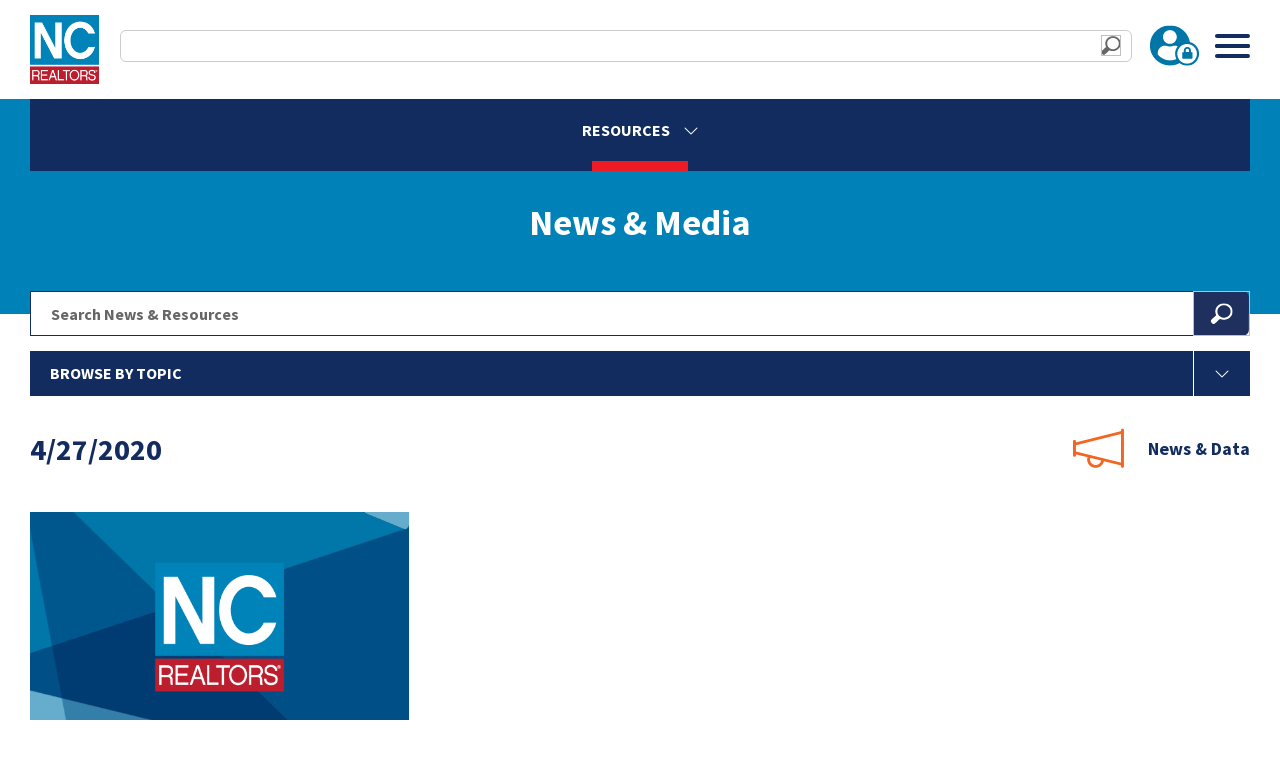

--- FILE ---
content_type: text/html; charset=UTF-8
request_url: https://www.ncrealtors.org/question-tag/4-27-2020/
body_size: 14255
content:
<!doctype html>
<html xmlns="http://www.w3.org/1999/xhtml">
<head profile="http://gmpg.org/xfn/11">
<meta name="viewport" content="width=device-width, initial-scale=1, minimum-scale=1">
	<title>4/27/2020 Archives - NC REALTORS®</title>
	<meta http-equiv="Content-Type" content="text/html; charset=UTF-8" />
	<meta name="generator" content="WordPress 6.9" /> <!-- leave this for stats -->	
	<link rel="alternate" type="application/rss+xml" title="NC REALTORS® RSS Feed" href="https://www.ncrealtors.org/feed/" />
	<link rel="pingback" href="https://www.ncrealtors.org/xmlrpc.php" />
	<link rel="icon" type="image/x-icon" href="https://www.ncrealtors.org/wp-content/themes/ncrealtors/favicon.ico" />
	<link rel="stylesheet" href="https://www.ncrealtors.org/wp-content/themes/ncrealtors/js/aos.css" />
	<link rel="stylesheet" href="https://www.ncrealtors.org/wp-content/themes/ncrealtors/js/swiper.css"/>
     
	    <meta name='robots' content='index, follow, max-image-preview:large, max-snippet:-1, max-video-preview:-1' />
<meta name="dlm-version" content="5.1.6">
	<!-- This site is optimized with the Yoast SEO Premium plugin v26.6 (Yoast SEO v26.6) - https://yoast.com/wordpress/plugins/seo/ -->
	<link rel="canonical" href="https://www.ncrealtors.org/question-tag/4-27-2020/" />
	<meta property="og:locale" content="en_US" />
	<meta property="og:type" content="article" />
	<meta property="og:title" content="4/27/2020 Archives - NC REALTORS®" />
	<meta property="og:url" content="https://www.ncrealtors.org/question-tag/4-27-2020/" />
	<meta property="og:site_name" content="NC REALTORS®" />
	<meta name="twitter:card" content="summary_large_image" />
	<script type="application/ld+json" class="yoast-schema-graph">{"@context":"https://schema.org","@graph":[{"@type":"CollectionPage","@id":"https://www.ncrealtors.org/question-tag/4-27-2020/","url":"https://www.ncrealtors.org/question-tag/4-27-2020/","name":"4/27/2020 Archives - NC REALTORS®","isPartOf":{"@id":"https://www.ncrealtors.org/#website"},"inLanguage":"en-US"},{"@type":"WebSite","@id":"https://www.ncrealtors.org/#website","url":"https://www.ncrealtors.org/","name":"NC REALTORS®","description":"Be Epic. Be an NC REALTOR.","publisher":{"@id":"https://www.ncrealtors.org/#organization"},"potentialAction":[{"@type":"SearchAction","target":{"@type":"EntryPoint","urlTemplate":"https://www.ncrealtors.org/?s={search_term_string}"},"query-input":{"@type":"PropertyValueSpecification","valueRequired":true,"valueName":"search_term_string"}}],"inLanguage":"en-US"},{"@type":"Organization","@id":"https://www.ncrealtors.org/#organization","name":"NC REALTORS®","url":"https://www.ncrealtors.org/","logo":{"@type":"ImageObject","inLanguage":"en-US","@id":"https://www.ncrealtors.org/#/schema/logo/image/","url":"https://www.ncrealtors.org/wp-content/uploads/ncrealtorslogo_email.png","contentUrl":"https://www.ncrealtors.org/wp-content/uploads/ncrealtorslogo_email.png","width":100,"height":100,"caption":"NC REALTORS®"},"image":{"@id":"https://www.ncrealtors.org/#/schema/logo/image/"}}]}</script>
	<!-- / Yoast SEO Premium plugin. -->


<link rel="alternate" type="application/rss+xml" title="NC REALTORS® &raquo; 4/27/2020 QA Tag Feed" href="https://www.ncrealtors.org/question-tag/4-27-2020/feed/" />
<style id='wp-img-auto-sizes-contain-inline-css' type='text/css'>
img:is([sizes=auto i],[sizes^="auto," i]){contain-intrinsic-size:3000px 1500px}
/*# sourceURL=wp-img-auto-sizes-contain-inline-css */
</style>
<link rel='stylesheet' id='tribe-events-pro-mini-calendar-block-styles-css' href='https://www.ncrealtors.org/wp-content/plugins/events-calendar-pro/build/css/tribe-events-pro-mini-calendar-block.css?ver=7.7.11' type='text/css' media='all' />
<link rel='stylesheet' id='wp-block-library-css' href='https://www.ncrealtors.org/wp-includes/css/dist/block-library/style.min.css?ver=6.9' type='text/css' media='all' />
<style id='global-styles-inline-css' type='text/css'>
:root{--wp--preset--aspect-ratio--square: 1;--wp--preset--aspect-ratio--4-3: 4/3;--wp--preset--aspect-ratio--3-4: 3/4;--wp--preset--aspect-ratio--3-2: 3/2;--wp--preset--aspect-ratio--2-3: 2/3;--wp--preset--aspect-ratio--16-9: 16/9;--wp--preset--aspect-ratio--9-16: 9/16;--wp--preset--color--black: #000000;--wp--preset--color--cyan-bluish-gray: #abb8c3;--wp--preset--color--white: #ffffff;--wp--preset--color--pale-pink: #f78da7;--wp--preset--color--vivid-red: #cf2e2e;--wp--preset--color--luminous-vivid-orange: #ff6900;--wp--preset--color--luminous-vivid-amber: #fcb900;--wp--preset--color--light-green-cyan: #7bdcb5;--wp--preset--color--vivid-green-cyan: #00d084;--wp--preset--color--pale-cyan-blue: #8ed1fc;--wp--preset--color--vivid-cyan-blue: #0693e3;--wp--preset--color--vivid-purple: #9b51e0;--wp--preset--gradient--vivid-cyan-blue-to-vivid-purple: linear-gradient(135deg,rgb(6,147,227) 0%,rgb(155,81,224) 100%);--wp--preset--gradient--light-green-cyan-to-vivid-green-cyan: linear-gradient(135deg,rgb(122,220,180) 0%,rgb(0,208,130) 100%);--wp--preset--gradient--luminous-vivid-amber-to-luminous-vivid-orange: linear-gradient(135deg,rgb(252,185,0) 0%,rgb(255,105,0) 100%);--wp--preset--gradient--luminous-vivid-orange-to-vivid-red: linear-gradient(135deg,rgb(255,105,0) 0%,rgb(207,46,46) 100%);--wp--preset--gradient--very-light-gray-to-cyan-bluish-gray: linear-gradient(135deg,rgb(238,238,238) 0%,rgb(169,184,195) 100%);--wp--preset--gradient--cool-to-warm-spectrum: linear-gradient(135deg,rgb(74,234,220) 0%,rgb(151,120,209) 20%,rgb(207,42,186) 40%,rgb(238,44,130) 60%,rgb(251,105,98) 80%,rgb(254,248,76) 100%);--wp--preset--gradient--blush-light-purple: linear-gradient(135deg,rgb(255,206,236) 0%,rgb(152,150,240) 100%);--wp--preset--gradient--blush-bordeaux: linear-gradient(135deg,rgb(254,205,165) 0%,rgb(254,45,45) 50%,rgb(107,0,62) 100%);--wp--preset--gradient--luminous-dusk: linear-gradient(135deg,rgb(255,203,112) 0%,rgb(199,81,192) 50%,rgb(65,88,208) 100%);--wp--preset--gradient--pale-ocean: linear-gradient(135deg,rgb(255,245,203) 0%,rgb(182,227,212) 50%,rgb(51,167,181) 100%);--wp--preset--gradient--electric-grass: linear-gradient(135deg,rgb(202,248,128) 0%,rgb(113,206,126) 100%);--wp--preset--gradient--midnight: linear-gradient(135deg,rgb(2,3,129) 0%,rgb(40,116,252) 100%);--wp--preset--font-size--small: 13px;--wp--preset--font-size--medium: 20px;--wp--preset--font-size--large: 36px;--wp--preset--font-size--x-large: 42px;--wp--preset--spacing--20: 0.44rem;--wp--preset--spacing--30: 0.67rem;--wp--preset--spacing--40: 1rem;--wp--preset--spacing--50: 1.5rem;--wp--preset--spacing--60: 2.25rem;--wp--preset--spacing--70: 3.38rem;--wp--preset--spacing--80: 5.06rem;--wp--preset--shadow--natural: 6px 6px 9px rgba(0, 0, 0, 0.2);--wp--preset--shadow--deep: 12px 12px 50px rgba(0, 0, 0, 0.4);--wp--preset--shadow--sharp: 6px 6px 0px rgba(0, 0, 0, 0.2);--wp--preset--shadow--outlined: 6px 6px 0px -3px rgb(255, 255, 255), 6px 6px rgb(0, 0, 0);--wp--preset--shadow--crisp: 6px 6px 0px rgb(0, 0, 0);}:where(.is-layout-flex){gap: 0.5em;}:where(.is-layout-grid){gap: 0.5em;}body .is-layout-flex{display: flex;}.is-layout-flex{flex-wrap: wrap;align-items: center;}.is-layout-flex > :is(*, div){margin: 0;}body .is-layout-grid{display: grid;}.is-layout-grid > :is(*, div){margin: 0;}:where(.wp-block-columns.is-layout-flex){gap: 2em;}:where(.wp-block-columns.is-layout-grid){gap: 2em;}:where(.wp-block-post-template.is-layout-flex){gap: 1.25em;}:where(.wp-block-post-template.is-layout-grid){gap: 1.25em;}.has-black-color{color: var(--wp--preset--color--black) !important;}.has-cyan-bluish-gray-color{color: var(--wp--preset--color--cyan-bluish-gray) !important;}.has-white-color{color: var(--wp--preset--color--white) !important;}.has-pale-pink-color{color: var(--wp--preset--color--pale-pink) !important;}.has-vivid-red-color{color: var(--wp--preset--color--vivid-red) !important;}.has-luminous-vivid-orange-color{color: var(--wp--preset--color--luminous-vivid-orange) !important;}.has-luminous-vivid-amber-color{color: var(--wp--preset--color--luminous-vivid-amber) !important;}.has-light-green-cyan-color{color: var(--wp--preset--color--light-green-cyan) !important;}.has-vivid-green-cyan-color{color: var(--wp--preset--color--vivid-green-cyan) !important;}.has-pale-cyan-blue-color{color: var(--wp--preset--color--pale-cyan-blue) !important;}.has-vivid-cyan-blue-color{color: var(--wp--preset--color--vivid-cyan-blue) !important;}.has-vivid-purple-color{color: var(--wp--preset--color--vivid-purple) !important;}.has-black-background-color{background-color: var(--wp--preset--color--black) !important;}.has-cyan-bluish-gray-background-color{background-color: var(--wp--preset--color--cyan-bluish-gray) !important;}.has-white-background-color{background-color: var(--wp--preset--color--white) !important;}.has-pale-pink-background-color{background-color: var(--wp--preset--color--pale-pink) !important;}.has-vivid-red-background-color{background-color: var(--wp--preset--color--vivid-red) !important;}.has-luminous-vivid-orange-background-color{background-color: var(--wp--preset--color--luminous-vivid-orange) !important;}.has-luminous-vivid-amber-background-color{background-color: var(--wp--preset--color--luminous-vivid-amber) !important;}.has-light-green-cyan-background-color{background-color: var(--wp--preset--color--light-green-cyan) !important;}.has-vivid-green-cyan-background-color{background-color: var(--wp--preset--color--vivid-green-cyan) !important;}.has-pale-cyan-blue-background-color{background-color: var(--wp--preset--color--pale-cyan-blue) !important;}.has-vivid-cyan-blue-background-color{background-color: var(--wp--preset--color--vivid-cyan-blue) !important;}.has-vivid-purple-background-color{background-color: var(--wp--preset--color--vivid-purple) !important;}.has-black-border-color{border-color: var(--wp--preset--color--black) !important;}.has-cyan-bluish-gray-border-color{border-color: var(--wp--preset--color--cyan-bluish-gray) !important;}.has-white-border-color{border-color: var(--wp--preset--color--white) !important;}.has-pale-pink-border-color{border-color: var(--wp--preset--color--pale-pink) !important;}.has-vivid-red-border-color{border-color: var(--wp--preset--color--vivid-red) !important;}.has-luminous-vivid-orange-border-color{border-color: var(--wp--preset--color--luminous-vivid-orange) !important;}.has-luminous-vivid-amber-border-color{border-color: var(--wp--preset--color--luminous-vivid-amber) !important;}.has-light-green-cyan-border-color{border-color: var(--wp--preset--color--light-green-cyan) !important;}.has-vivid-green-cyan-border-color{border-color: var(--wp--preset--color--vivid-green-cyan) !important;}.has-pale-cyan-blue-border-color{border-color: var(--wp--preset--color--pale-cyan-blue) !important;}.has-vivid-cyan-blue-border-color{border-color: var(--wp--preset--color--vivid-cyan-blue) !important;}.has-vivid-purple-border-color{border-color: var(--wp--preset--color--vivid-purple) !important;}.has-vivid-cyan-blue-to-vivid-purple-gradient-background{background: var(--wp--preset--gradient--vivid-cyan-blue-to-vivid-purple) !important;}.has-light-green-cyan-to-vivid-green-cyan-gradient-background{background: var(--wp--preset--gradient--light-green-cyan-to-vivid-green-cyan) !important;}.has-luminous-vivid-amber-to-luminous-vivid-orange-gradient-background{background: var(--wp--preset--gradient--luminous-vivid-amber-to-luminous-vivid-orange) !important;}.has-luminous-vivid-orange-to-vivid-red-gradient-background{background: var(--wp--preset--gradient--luminous-vivid-orange-to-vivid-red) !important;}.has-very-light-gray-to-cyan-bluish-gray-gradient-background{background: var(--wp--preset--gradient--very-light-gray-to-cyan-bluish-gray) !important;}.has-cool-to-warm-spectrum-gradient-background{background: var(--wp--preset--gradient--cool-to-warm-spectrum) !important;}.has-blush-light-purple-gradient-background{background: var(--wp--preset--gradient--blush-light-purple) !important;}.has-blush-bordeaux-gradient-background{background: var(--wp--preset--gradient--blush-bordeaux) !important;}.has-luminous-dusk-gradient-background{background: var(--wp--preset--gradient--luminous-dusk) !important;}.has-pale-ocean-gradient-background{background: var(--wp--preset--gradient--pale-ocean) !important;}.has-electric-grass-gradient-background{background: var(--wp--preset--gradient--electric-grass) !important;}.has-midnight-gradient-background{background: var(--wp--preset--gradient--midnight) !important;}.has-small-font-size{font-size: var(--wp--preset--font-size--small) !important;}.has-medium-font-size{font-size: var(--wp--preset--font-size--medium) !important;}.has-large-font-size{font-size: var(--wp--preset--font-size--large) !important;}.has-x-large-font-size{font-size: var(--wp--preset--font-size--x-large) !important;}
/*# sourceURL=global-styles-inline-css */
</style>

<style id='classic-theme-styles-inline-css' type='text/css'>
/*! This file is auto-generated */
.wp-block-button__link{color:#fff;background-color:#32373c;border-radius:9999px;box-shadow:none;text-decoration:none;padding:calc(.667em + 2px) calc(1.333em + 2px);font-size:1.125em}.wp-block-file__button{background:#32373c;color:#fff;text-decoration:none}
/*# sourceURL=/wp-includes/css/classic-themes.min.css */
</style>
<link rel='stylesheet' id='mainstyle-css' href='https://www.ncrealtors.org/wp-content/themes/ncrealtors/style.css?ver=6.9' type='text/css' media='all' />
<script type="text/javascript" src="https://www.ncrealtors.org/wp-includes/js/jquery/jquery.min.js?ver=3.7.1" id="jquery-core-js"></script>
<script type="text/javascript" src="https://www.ncrealtors.org/wp-includes/js/jquery/jquery-migrate.min.js?ver=3.4.1" id="jquery-migrate-js"></script>
<link rel="https://api.w.org/" href="https://www.ncrealtors.org/wp-json/" /><meta name="tec-api-version" content="v1"><meta name="tec-api-origin" content="https://www.ncrealtors.org"><link rel="alternate" href="https://www.ncrealtors.org/wp-json/tribe/events/v1/" />		<style type="text/css" id="wp-custom-css">
			.tribe-events-calendar-month__multiday-event-bar-title.tribe-common-h8 {color:#ffffff !important}
.tribe-events-calendar-month__calendar-event-title {background:#0082b9; padding:10px !important; border-radius: 8px;}		</style>
			
	<script src="https://unpkg.com/swiper@8/swiper-bundle.min.js"></script>	
    <script src="https://www.ncrealtors.org/wp-content/themes/ncrealtors/js/glightbox.min.js"></script>
</head>

<body class="archive tax-question-tag term-4-27-2020 term-2454 wp-theme-ncrealtors tribe-no-js" > 
<!-- header -->
	<div id="headerWrap">
		<div class="hdrContain">
			<div id="hdrMenuWrap">
			<div class="headerLogo">
				<a href="https://www.ncrealtors.org"><img src="https://www.ncrealtors.org/wp-content/themes/ncrealtors/images/nc-realtors-logo.png" alt="NC REALTORS logo" title="NC REALTORS logo" /></a>
			</div>
			<div class="headerMenu">
				<div class="searchLogin">
					<div class="searchDrop">
					<!-- search with dropdown -->	
<form role="search" method="get" class="search-form" action="https://www.ncrealtors.org/">
	    <select name="swpengine" id="swpengine">
    		<option value="default"
		 selected='selected'>
		Entire Site	</option>
		<option value="news_and_resources"
		>
		News and Resources	</option>
		<option value="legal_qandas"
		>
		Legal Q&amp;As	</option>
		<option value="forms_and_contracts"
		>
		Forms &amp; Contracts	</option>
		<option value="risk_management"
		>
		Risk Management	</option>
		<option value="nc_realtorsr_contacts"
		>
		NC REALTORS® Contacts	</option>
		<option value="calendar_of_events"
		>
		Calendar of Events	</option>
		<option value="download_ready"
		>
		Download ready	</option>

    </select>
	<input class="blueInput" type="text" placeholder="Enter search terms" value="" name="s"  />   
    <input type="image" class="searchLite" />
</form>					</div>
					<div class="CalBtnHdr">
						<a title="View Upcoming Events" href="https://www.ncrealtors.org/events/"><i class="fa-solid fa-calendar-days"></i></a>
					</div>
					<div class="loginBtn">
										<a href="https://www.ncrealtors.org/wp-login.php?redirect_to=https://www.ncrealtors.org/question-tag/4-27-2020">Login</a>
										</div>
				</div>
				<div class="menuDivider"></div>
				<div class="mainMenu">
					<div class="menu-main-menu-container"><ul id="menu-main-menu" class="menu"><li id="menu-item-21676" class="menu-item menu-item-type-post_type menu-item-object-page menu-item-has-children menu-item-21676"><a href="https://www.ncrealtors.org/legal-ethics/">Legal &#038; Ethics</a>
<ul class="level-0">
	<li id="menu-item-21677" class="menu-item menu-item-type-post_type menu-item-object-page menu-item-has-children menu-item-21677"><a href="https://www.ncrealtors.org/legal-ethics/forms-contracts/">Forms &#038; Contracts</a>
	<ul class="level-1">
		<li id="menu-item-21678" class="menu-item menu-item-type-post_type menu-item-object-page menu-item-21678"><a href="https://www.ncrealtors.org/legal-ethics/forms-contracts/document-library/">Forms Library</a></li>
		<li id="menu-item-21679" class="menu-item menu-item-type-post_type menu-item-object-page menu-item-21679"><a href="https://www.ncrealtors.org/legal-ethics/forms-contracts/zipforms/">Zipforms</a></li>
	</ul>
</li>
	<li id="menu-item-21680" class="menu-item menu-item-type-post_type menu-item-object-page menu-item-21680"><a href="https://www.ncrealtors.org/legal-ethics/legal-hotline/">Legal Hotline</a></li>
	<li id="menu-item-21681" class="menu-item menu-item-type-post_type menu-item-object-page menu-item-has-children menu-item-21681"><a href="https://www.ncrealtors.org/legal-ethics/risk-management-tools/">Risk Management Tools</a>
	<ul class="level-1">
		<li id="menu-item-21682" class="menu-item menu-item-type-post_type menu-item-object-page menu-item-21682"><a href="https://www.ncrealtors.org/legal-ethics/risk-management-tools/risk-management-library/">Risk Management Library</a></li>
		<li id="menu-item-21683" class="menu-item menu-item-type-post_type menu-item-object-page menu-item-21683"><a href="https://www.ncrealtors.org/legal-ethics/risk-management-tools/qa-library/">Legal Q&#038;As</a></li>
		<li id="menu-item-37311" class="menu-item menu-item-type-post_type menu-item-object-page menu-item-37311"><a href="https://www.ncrealtors.org/legal-ethics/risk-management-tools/manuals/">Manuals</a></li>
	</ul>
</li>
	<li id="menu-item-21686" class="menu-item menu-item-type-post_type menu-item-object-page menu-item-has-children menu-item-21686"><a href="https://www.ncrealtors.org/legal-ethics/ethics-complaints/">Ethics &#038; Complaints</a>
	<ul class="level-1">
		<li id="menu-item-21687" class="menu-item menu-item-type-post_type menu-item-object-page menu-item-21687"><a href="https://www.ncrealtors.org/legal-ethics/ethics-complaints/code-of-ethics/">Code of Ethics</a></li>
		<li id="menu-item-40369" class="menu-item menu-item-type-post_type menu-item-object-page menu-item-40369"><a href="https://www.ncrealtors.org/legal-ethics/ethics-complaints/ombudsman/">Ombudsman Program</a></li>
		<li id="menu-item-40666" class="menu-item menu-item-type-post_type menu-item-object-page menu-item-40666"><a href="https://www.ncrealtors.org/legal-ethics/ethics-complaints/complaints-enforcement/">Complaints &#038; Enforcement</a></li>
		<li id="menu-item-40368" class="menu-item menu-item-type-post_type menu-item-object-page menu-item-40368"><a href="https://www.ncrealtors.org/legal-ethics/ethics-complaints/professional-standards-administrators/">Professional Standards Administrators</a></li>
	</ul>
</li>
	<li id="menu-item-21697" class="menu-item menu-item-type-post_type menu-item-object-page menu-item-has-children menu-item-21697"><a href="https://www.ncrealtors.org/legal-ethics/fair-housing/">Fair Housing</a>
	<ul class="level-1">
		<li id="menu-item-30833" class="menu-item menu-item-type-post_type menu-item-object-page menu-item-30833"><a href="https://www.ncrealtors.org/legal-ethics/fair-housing/">Fair Housing Resources</a></li>
	</ul>
</li>
</ul>
</li>
<li id="menu-item-21698" class="menu-item menu-item-type-post_type menu-item-object-page menu-item-has-children menu-item-21698"><a href="https://www.ncrealtors.org/government-affairs/">Government Affairs</a>
<ul class="level-0">
	<li id="menu-item-21699" class="menu-item menu-item-type-post_type menu-item-object-page menu-item-has-children menu-item-21699"><a href="https://www.ncrealtors.org/government-affairs/advocacy-efforts/">Advocacy Efforts</a>
	<ul class="level-1">
		<li id="menu-item-21700" class="menu-item menu-item-type-post_type menu-item-object-page menu-item-21700"><a href="https://www.ncrealtors.org/government-affairs/advocacy-efforts/priorities/">Legislative &amp; Regulatory Priorities</a></li>
		<li id="menu-item-21702" class="menu-item menu-item-type-post_type menu-item-object-page menu-item-21702"><a href="https://www.ncrealtors.org/government-affairs/advocacy-efforts/federal-advocacy/">Federal Advocacy</a></li>
		<li id="menu-item-55117" class="menu-item menu-item-type-post_type menu-item-object-page menu-item-55117"><a href="https://www.ncrealtors.org/government-affairs/advocacy-efforts/local-municipal-coverage/">Local Municipal Coverage</a></li>
		<li id="menu-item-52372" class="menu-item menu-item-type-post_type menu-item-object-page menu-item-52372"><a href="https://www.ncrealtors.org/government-affairs/advocacy-efforts/more-homes-nc/">More Homes NC</a></li>
	</ul>
</li>
	<li id="menu-item-21708" class="menu-item menu-item-type-post_type menu-item-object-page menu-item-has-children menu-item-21708"><a href="https://www.ncrealtors.org/government-affairs/economic-development/">Economic Development</a>
	<ul class="level-1">
		<li id="menu-item-21709" class="menu-item menu-item-type-post_type menu-item-object-page menu-item-21709"><a href="https://www.ncrealtors.org/government-affairs/economic-development/nc-realtors-global/">NC REALTORS® Global</a></li>
		<li id="menu-item-21711" class="menu-item menu-item-type-post_type menu-item-object-page menu-item-21711"><a href="https://www.ncrealtors.org/government-affairs/economic-development/opportunity-zones/">Opportunity Zones</a></li>
	</ul>
</li>
	<li id="menu-item-21716" class="menu-item menu-item-type-post_type menu-item-object-page menu-item-has-children menu-item-21716"><a href="https://www.ncrealtors.org/government-affairs/nc-realtors-pac/">NC REALTORS® PAC</a>
	<ul class="level-1">
		<li id="menu-item-21717" class="menu-item menu-item-type-post_type menu-item-object-page menu-item-21717"><a href="https://www.ncrealtors.org/government-affairs/nc-realtors-pac/make-your-investment/">Make Your Investment</a></li>
		<li id="menu-item-21721" class="menu-item menu-item-type-post_type menu-item-object-page menu-item-21721"><a href="https://www.ncrealtors.org/government-affairs/nc-realtors-pac/major-investors/">Major Investors</a></li>
		<li id="menu-item-40595" class="menu-item menu-item-type-post_type menu-item-object-page menu-item-40595"><a href="https://www.ncrealtors.org/government-affairs/nc-realtors-pac/savings-calculator/">Savings Calculator</a></li>
		<li id="menu-item-37093" class="menu-item menu-item-type-post_type menu-item-object-page menu-item-37093"><a href="https://www.ncrealtors.org/government-affairs/nc-realtors-pac/rpac-state-and-local-events/">State and Local Events</a></li>
		<li id="menu-item-21722" class="menu-item menu-item-type-post_type menu-item-object-page menu-item-21722"><a href="https://www.ncrealtors.org/government-affairs/nc-realtors-pac/candidates/">Candidates</a></li>
		<li id="menu-item-21723" class="menu-item menu-item-type-post_type menu-item-object-page menu-item-21723"><a href="https://www.ncrealtors.org/government-affairs/nc-realtors-pac/pac-trustees/">PAC Trustees</a></li>
	</ul>
</li>
	<li id="menu-item-21724" class="menu-item menu-item-type-post_type menu-item-object-page menu-item-has-children menu-item-21724"><a href="https://www.ncrealtors.org/government-affairs/outreach/">Outreach</a>
	<ul class="level-1">
		<li id="menu-item-39196" class="menu-item menu-item-type-post_type menu-item-object-page menu-item-39196"><a target="_blank" href="https://ncrealtorshf.org/#new_tab">NC REALTORS® Housing Foundation</a></li>
		<li id="menu-item-39204" class="menu-item menu-item-type-post_type menu-item-object-page menu-item-39204"><a href="https://www.ncrealtors.org/government-affairs/outreach/federal-political-coordinators/">Federal Political Coordinators</a></li>
		<li id="menu-item-54507" class="menu-item menu-item-type-post_type menu-item-object-page menu-item-54507"><a href="https://www.ncrealtors.org/government-affairs/outreach/local-political-coordinators/">Local Political Coordinators</a></li>
		<li id="menu-item-51827" class="menu-item menu-item-type-post_type menu-item-object-page menu-item-51827"><a href="https://www.ncrealtors.org/government-affairs/outreach/state-political-coordinators/">State Political Coordinators</a></li>
		<li id="menu-item-40134" class="menu-item menu-item-type-post_type menu-item-object-page menu-item-40134"><a href="https://www.ncrealtors.org/government-affairs/outreach/issues-mobilization/">Issues Mobilization</a></li>
		<li id="menu-item-41554" class="menu-item menu-item-type-post_type menu-item-object-page menu-item-41554"><a href="https://www.ncrealtors.org/government-affairs/outreach/neighbors-helping-nc/">Neighbors Helping North Carolina</a></li>
	</ul>
</li>
</ul>
</li>
<li id="menu-item-21727" class="menu-item menu-item-type-post_type menu-item-object-page menu-item-has-children menu-item-21727"><a href="https://www.ncrealtors.org/education/">Education</a>
<ul class="level-0">
	<li id="menu-item-21743" class="menu-item menu-item-type-post_type menu-item-object-page menu-item-has-children menu-item-21743"><a href="https://www.ncrealtors.org/education/designations-certifications/">Designations &#038; Certifications</a>
	<ul class="level-1">
		<li id="menu-item-34222" class="menu-item menu-item-type-post_type menu-item-object-page menu-item-34222"><a href="https://www.ncrealtors.org/education/designations-certifications/cert-upcoming-courses/">Upcoming Courses</a></li>
	</ul>
</li>
	<li id="menu-item-21728" class="menu-item menu-item-type-post_type menu-item-object-page menu-item-has-children menu-item-21728"><a href="https://www.ncrealtors.org/education/gri-designation/">Graduate, REALTOR® Institute (GRI)</a>
	<ul class="level-1">
		<li id="menu-item-34214" class="menu-item menu-item-type-post_type menu-item-object-page menu-item-34214"><a href="https://www.ncrealtors.org/education/gri-designation/faqs/">About the Program</a></li>
		<li id="menu-item-34211" class="menu-item menu-item-type-post_type menu-item-object-page menu-item-34211"><a href="https://www.ncrealtors.org/education/gri-designation/live-series-courses/">Live Series Courses</a></li>
		<li id="menu-item-34212" class="menu-item menu-item-type-post_type menu-item-object-page menu-item-34212"><a href="https://www.ncrealtors.org/education/gri-designation/online-series-courses/">Online Series Courses</a></li>
		<li id="menu-item-44956" class="menu-item menu-item-type-post_type menu-item-object-page menu-item-44956"><a href="https://www.ncrealtors.org/education/gri-designation/graduation-path-progress-tracker/">Graduation Path Progress Tracker</a></li>
		<li id="menu-item-34213" class="menu-item menu-item-type-post_type menu-item-object-page menu-item-34213"><a target="_blank" href="https://analytics.clickdimensions.com/cn/am902/2022GRIApplication#new_tab">Submit Graduation Form</a></li>
	</ul>
</li>
	<li id="menu-item-21735" class="menu-item menu-item-type-post_type menu-item-object-page menu-item-has-children menu-item-21735"><a href="https://www.ncrealtors.org/education/ce-courses/">Continuing Education</a>
	<ul class="level-1">
		<li id="menu-item-34216" class="menu-item menu-item-type-post_type menu-item-object-page menu-item-34216"><a href="https://www.ncrealtors.org/education/ce-courses/upcoming-courses/">Upcoming Courses</a></li>
		<li id="menu-item-34217" class="menu-item menu-item-type-post_type menu-item-object-page menu-item-34217"><a href="https://www.ncrealtors.org/education/ce-courses/online-ce-courses/">Online CE Courses</a></li>
		<li id="menu-item-36156" class="menu-item menu-item-type-post_type menu-item-object-page menu-item-36156"><a href="https://www.ncrealtors.org/education/ce-courses/ce-at-sea/">CE at Sea</a></li>
	</ul>
</li>
	<li id="menu-item-21744" class="menu-item menu-item-type-post_type menu-item-object-page menu-item-21744"><a href="https://www.ncrealtors.org/education/ethics-training/">Ethics Training</a></li>
	<li id="menu-item-21745" class="menu-item menu-item-type-post_type menu-item-object-page menu-item-21745"><a href="https://www.ncrealtors.org/education/webinars/">Webinars &#038; Mobile Mondays</a></li>
	<li id="menu-item-21738" class="menu-item menu-item-type-post_type menu-item-object-page menu-item-has-children menu-item-21738"><a href="https://www.ncrealtors.org/education/career-advancement/">Career Advancement &#038; Leadership Training</a>
	<ul class="level-1">
		<li id="menu-item-34218" class="menu-item menu-item-type-post_type menu-item-object-page menu-item-34218"><a href="https://www.ncrealtors.org/education/career-advancement/leadership-academy/">Leadership Academy</a></li>
		<li id="menu-item-34219" class="menu-item menu-item-type-post_type menu-item-object-page menu-item-34219"><a href="https://www.ncrealtors.org/education/career-advancement/convention-scholarship-and-mentor-program/">Scholarship &#038; Mentor Program</a></li>
		<li id="menu-item-34223" class="menu-item menu-item-type-post_type menu-item-object-page menu-item-34223"><a href="https://www.nar.realtor/commitment-to-excellence-c2ex">Commitment to Excellence (C2EX)</a></li>
	</ul>
</li>
</ul>
</li>
<li id="menu-item-21750" class="menu-item menu-item-type-post_type menu-item-object-page menu-item-has-children menu-item-21750"><a href="https://www.ncrealtors.org/special-events/">Events</a>
<ul class="level-0">
	<li id="menu-item-44244" class="menu-item menu-item-type-post_type menu-item-object-page menu-item-44244"><a href="https://www.ncrealtors.org/special-events/winter-leadership-meetings/">Winter Leadership Meetings</a></li>
	<li id="menu-item-21752" class="menu-item menu-item-type-post_type menu-item-object-page menu-item-21752"><a href="https://www.ncrealtors.org/special-events/legislative-meetings/">Legislative Meetings</a></li>
	<li id="menu-item-21754" class="menu-item menu-item-type-post_type menu-item-object-page menu-item-21754"><a href="https://www.ncrealtors.org/special-events/regional-ae-conference/">Regional AE Conference</a></li>
	<li id="menu-item-21753" class="menu-item menu-item-type-post_type menu-item-object-page menu-item-21753"><a href="https://www.ncrealtors.org/special-events/convention/">Convention</a></li>
	<li id="menu-item-43173" class="menu-item menu-item-type-custom menu-item-object-custom menu-item-43173"><a href="https://www.ncrealtors.org/special-events/state-of-real-estate">State of Real Estate</a></li>
	<li id="menu-item-51135" class="menu-item menu-item-type-post_type menu-item-object-page menu-item-51135"><a href="https://www.ncrealtors.org/special-events/virtual-meetings/">Virtual Meetings</a></li>
</ul>
</li>
<li id="menu-item-21757" class="menu-item menu-item-type-post_type menu-item-object-page menu-item-has-children menu-item-21757"><a href="https://www.ncrealtors.org/resources/">Resources</a>
<ul class="level-0">
	<li id="menu-item-30468" class="menu-item menu-item-type-post_type menu-item-object-page menu-item-has-children menu-item-30468"><a href="https://www.ncrealtors.org/resources/member-benefits/">Member Benefits</a>
	<ul class="level-1">
		<li id="menu-item-40203" class="menu-item menu-item-type-post_type menu-item-object-page menu-item-40203"><a href="https://www.ncrealtors.org/legal-ethics/forms-contracts/document-library/">Contract Forms</a></li>
		<li id="menu-item-31280" class="menu-item menu-item-type-post_type menu-item-object-page menu-item-31280"><a href="https://www.ncrealtors.org/legal-ethics/legal-hotline/">Legal Hotline</a></li>
		<li id="menu-item-38695" class="menu-item menu-item-type-post_type menu-item-object-page menu-item-38695"><a href="https://www.ncrealtors.org/resources/member-benefits/health-benefits-center/">Health Benefits Center</a></li>
		<li id="menu-item-31278" class="menu-item menu-item-type-post_type menu-item-object-page menu-item-31278"><a href="https://www.ncrealtors.org/resources/member-benefits/tech-helpline/">Tech Helpline</a></li>
		<li id="menu-item-30469" class="menu-item menu-item-type-post_type menu-item-object-page menu-item-30469"><a href="https://www.ncrealtors.org/resources/member-benefits/discounts/">Member Discounts</a></li>
		<li id="menu-item-48524" class="menu-item menu-item-type-post_type menu-item-object-page menu-item-48524"><a href="https://www.ncrealtors.org/resources/member-benefits/nc-realtors-know-resources/">Our REALTORS® Know</a></li>
		<li id="menu-item-55164" class="menu-item menu-item-type-post_type menu-item-object-page menu-item-55164"><a href="https://www.ncrealtors.org/resources/member-benefits/wellness-safety-resources/">Wellness &amp; Safety</a></li>
	</ul>
</li>
	<li id="menu-item-30470" class="menu-item menu-item-type-post_type menu-item-object-page menu-item-has-children menu-item-30470"><a href="https://www.ncrealtors.org/resources/specialties/">Specialties</a>
	<ul class="level-1">
		<li id="menu-item-30475" class="menu-item menu-item-type-post_type menu-item-object-page menu-item-30475"><a href="https://www.ncrealtors.org/resources/specialties/appraisal/">Appraisal Committee</a></li>
		<li id="menu-item-30476" class="menu-item menu-item-type-post_type menu-item-object-page menu-item-30476"><a href="https://www.ncrealtors.org/resources/specialties/property-management-division-pmd/">Property Management Division (PMD)</a></li>
		<li id="menu-item-30477" class="menu-item menu-item-type-post_type menu-item-object-page menu-item-30477"><a href="https://www.ncrealtors.org/resources/specialties/commercial/">Commercial Committee</a></li>
		<li id="menu-item-30481" class="menu-item menu-item-type-post_type menu-item-object-page menu-item-30481"><a href="https://www.ncrealtors.org/resources/specialties/north-carolina-vacation-rental-managers-association-ncvrma/">North Carolina Vacation Rental Managers Association (NCVRMA)</a></li>
		<li id="menu-item-30480" class="menu-item menu-item-type-post_type menu-item-object-page menu-item-30480"><a href="https://www.ncrealtors.org/resources/specialties/young-professionals-network-ypn/">Young Professionals Network (YPN)</a></li>
	</ul>
</li>
	<li id="menu-item-30471" class="menu-item menu-item-type-post_type menu-item-object-page menu-item-has-children menu-item-30471"><a href="https://www.ncrealtors.org/resources/diversity-equity-inclusion/">Diversity, Equity &amp; Inclusion</a>
	<ul class="level-1">
		<li id="menu-item-47139" class="menu-item menu-item-type-post_type menu-item-object-page menu-item-47139"><a href="https://www.ncrealtors.org/resources/diversity-equity-inclusion/dei-committee/">DEI Committee</a></li>
		<li id="menu-item-47138" class="menu-item menu-item-type-post_type menu-item-object-page menu-item-47138"><a href="https://www.ncrealtors.org/resources/diversity-equity-inclusion/dei-events-observances/">DEI Events &#038; Observances</a></li>
		<li id="menu-item-47137" class="menu-item menu-item-type-post_type menu-item-object-page menu-item-47137"><a href="https://www.ncrealtors.org/resources/diversity-equity-inclusion/dei-organizations/">DEI Organizations</a></li>
	</ul>
</li>
	<li id="menu-item-30472" class="menu-item menu-item-type-post_type menu-item-object-page menu-item-has-children menu-item-30472"><a href="https://www.ncrealtors.org/resources/committees-recognition/">Committees &#038; Recognition</a>
	<ul class="level-1">
		<li id="menu-item-40068" class="menu-item menu-item-type-post_type menu-item-object-page menu-item-40068"><a href="https://www.ncrealtors.org/resources/committees-recognition/">NC REALTORS® Committees</a></li>
		<li id="menu-item-40067" class="menu-item menu-item-type-post_type menu-item-object-page menu-item-40067"><a href="https://www.ncrealtors.org/resources/committees-recognition/">Current Committee Members</a></li>
		<li id="menu-item-34220" class="menu-item menu-item-type-post_type menu-item-object-page menu-item-34220"><a href="https://www.ncrealtors.org/resources/committees-recognition/awards/">Awards</a></li>
	</ul>
</li>
	<li id="menu-item-30473" class="menu-item menu-item-type-post_type menu-item-object-page menu-item-has-children menu-item-30473"><a href="https://www.ncrealtors.org/resources/news-data/">News &#038; Data</a>
	<ul class="level-1">
		<li id="menu-item-38353" class="menu-item menu-item-type-post_type menu-item-object-page menu-item-38353"><a href="https://www.ncrealtors.org/resources/news-data/">Latest News</a></li>
		<li id="menu-item-38350" class="menu-item menu-item-type-post_type menu-item-object-page menu-item-38350"><a href="https://www.ncrealtors.org/resources/news-data/market-data/">Market Data</a></li>
		<li id="menu-item-38352" class="menu-item menu-item-type-custom menu-item-object-custom menu-item-38352"><a href="/category/insight/">Insight Magazine</a></li>
		<li id="menu-item-38351" class="menu-item menu-item-type-post_type menu-item-object-page menu-item-38351"><a href="https://www.ncrealtors.org/resources/news-data/media-inquiries/">Media Inquiries</a></li>
	</ul>
</li>
</ul>
</li>
<li id="menu-item-21759" class="menu-item menu-item-type-post_type menu-item-object-page menu-item-has-children menu-item-21759"><a href="https://www.ncrealtors.org/contact-us/">Contact Us</a>
<ul class="level-0">
	<li id="menu-item-34572" class="menu-item menu-item-type-post_type menu-item-object-page menu-item-34572"><a href="https://www.ncrealtors.org/contact-us/contact-info/">Contact Info</a></li>
	<li id="menu-item-34567" class="menu-item menu-item-type-post_type menu-item-object-page menu-item-34567"><a href="https://www.ncrealtors.org/contact-us/leadership/">Leadership Team</a></li>
	<li id="menu-item-34568" class="menu-item menu-item-type-post_type menu-item-object-page menu-item-34568"><a href="https://www.ncrealtors.org/contact-us/staff-directory/">Staff Directory</a></li>
	<li id="menu-item-34569" class="menu-item menu-item-type-post_type menu-item-object-page menu-item-34569"><a href="https://www.ncrealtors.org/contact-us/local-board-directory/">Local Board Directory</a></li>
	<li id="menu-item-34570" class="menu-item menu-item-type-post_type menu-item-object-page menu-item-34570"><a href="https://www.ncrealtors.org/contact-us/business-development/">Business Development</a></li>
	<li id="menu-item-34571" class="menu-item menu-item-type-post_type menu-item-object-page menu-item-34571"><a href="https://www.ncrealtors.org/contact-us/careers/">Careers</a></li>
</ul>
</li>
</ul></div>				
				</div>	
				<div class="mobileHeader">
				<div class="mobileSearch">
	<form role="search" method="get" class="mobile-search-form" action="https://www.ncrealtors.org/">
		<input type="text" class="searchField" placeholder="" value="" name="s"  />   
		<input type="image" class="searchGray" />
	</form>
</div>
<div class="userIcon">
		<div class="iconLoggedOut"><a href="https://www.ncrealtors.org/wp-login.php?redirect_to=https://www.ncrealtors.org/question-tag/4-27-2020"></a></div>
	</div>

<button id="mobile-menu-open" class="collapseomatic" aria-label="Toggle Menu">
	<div id="nav-icon3"><span></span><span></span><span></span><span></span></div>
</button>

<div id="target-mobile-menu-open" class="collapseomatic_content">					
<div class="scroll-mobile">	
<ul class="mobile-parent-items">	
            		
               
<li id="mobile-legal-ethics" class="collapseomatic" rel="expertise-highlander"><div class="colorBlock"></div>Legal &#038; Ethics <i class="fal fa-plus"></i> <i class="fal fa-minus"></i></li>
   <div id="target-mobile-legal-ethics" class="collapseomatic_content">
   		<ul class="mobile-child-items">
   				 <li class="legal-ethics overview"><a href="https://www.ncrealtors.org/legal-ethics/">Overview</a></li>
				 				
                <li class="forms-contracts"><a href="https://www.ncrealtors.org/legal-ethics/forms-contracts/">Forms &#038; Contracts</a></li>
            				
                <li class="legal-hotline"><a href="https://www.ncrealtors.org/legal-ethics/legal-hotline/">Legal Hotline</a></li>
            				
                <li class="risk-management-tools"><a href="https://www.ncrealtors.org/legal-ethics/risk-management-tools/">Risk Management Tools</a></li>
            				
                <li class="ethics-complaints"><a href="https://www.ncrealtors.org/legal-ethics/ethics-complaints/">Ethics &#038; Complaints</a></li>
            				
                <li class="fair-housing"><a href="https://www.ncrealtors.org/legal-ethics/fair-housing/">Fair Housing</a></li>
                 	</ul>
   </div>
		
               
<li id="mobile-government-affairs" class="collapseomatic" rel="expertise-highlander"><div class="colorBlock"></div>Government Affairs <i class="fal fa-plus"></i> <i class="fal fa-minus"></i></li>
   <div id="target-mobile-government-affairs" class="collapseomatic_content">
   		<ul class="mobile-child-items">
   				 <li class="government-affairs overview"><a href="https://www.ncrealtors.org/government-affairs/">Overview</a></li>
				 				
                <li class="advocacy-efforts"><a href="https://www.ncrealtors.org/government-affairs/advocacy-efforts/">Advocacy Efforts</a></li>
            				
                <li class="economic-development"><a href="https://www.ncrealtors.org/government-affairs/economic-development/">Economic Development</a></li>
            				
                <li class="nc-realtors-pac"><a href="https://www.ncrealtors.org/government-affairs/nc-realtors-pac/">NC REALTORS® PAC</a></li>
            				
                <li class="outreach"><a href="https://www.ncrealtors.org/government-affairs/outreach/">Outreach</a></li>
                 	</ul>
   </div>
		
               
<li id="mobile-education" class="collapseomatic" rel="expertise-highlander"><div class="colorBlock"></div>Education <i class="fal fa-plus"></i> <i class="fal fa-minus"></i></li>
   <div id="target-mobile-education" class="collapseomatic_content">
   		<ul class="mobile-child-items">
   				 <li class="education overview"><a href="https://www.ncrealtors.org/education/">Overview</a></li>
				 				
                <li class="designations-certifications"><a href="https://www.ncrealtors.org/education/designations-certifications/">Designations &#038; Certifications</a></li>
            				
                <li class="gri-designation"><a href="https://www.ncrealtors.org/education/gri-designation/">Graduate, REALTOR® Institute (GRI)</a></li>
            				
                <li class="ce-courses"><a href="https://www.ncrealtors.org/education/ce-courses/">Continuing Education</a></li>
            				
                <li class="ethics-training"><a href="https://www.ncrealtors.org/education/ethics-training/">Ethics Training</a></li>
            				
                <li class="webinars"><a href="https://www.ncrealtors.org/education/webinars/">Webinars &#038; Mobile Mondays</a></li>
            				
                <li class="career-advancement"><a href="https://www.ncrealtors.org/education/career-advancement/">Career Advancement &#038; Leadership Training</a></li>
                 	</ul>
   </div>
		
               
<li id="mobile-special-events" class="collapseomatic" rel="expertise-highlander"><div class="colorBlock"></div>Events <i class="fal fa-plus"></i> <i class="fal fa-minus"></i></li>
   <div id="target-mobile-special-events" class="collapseomatic_content">
   		<ul class="mobile-child-items">
   				 <li class="special-events overview"><a href="https://www.ncrealtors.org/special-events/">Overview</a></li>
				 				
                <li class="winter-leadership-meetings"><a href="https://www.ncrealtors.org/special-events/winter-leadership-meetings/">Winter Leadership Meetings</a></li>
            				
                <li class="legislative-meetings"><a href="https://www.ncrealtors.org/special-events/legislative-meetings/">Legislative Meetings</a></li>
            				
                <li class="convention"><a href="https://www.ncrealtors.org/special-events/convention/">Convention</a></li>
            				
                <li class="regional-ae-conference"><a href="https://www.ncrealtors.org/special-events/regional-ae-conference/">Regional AE Conference</a></li>
            				
                <li class="state-of-real-estate"><a href="https://www.ncrealtors.org/special-events/state-of-real-estate/">State of Real Estate</a></li>
            				
                <li class="virtual-meetings"><a href="https://www.ncrealtors.org/special-events/virtual-meetings/">Virtual Meetings</a></li>
                 	</ul>
   </div>
		
               
<li id="mobile-resources" class="collapseomatic" rel="expertise-highlander"><div class="colorBlock"></div>Resources <i class="fal fa-plus"></i> <i class="fal fa-minus"></i></li>
   <div id="target-mobile-resources" class="collapseomatic_content">
   		<ul class="mobile-child-items">
   				 <li class="resources overview"><a href="https://www.ncrealtors.org/resources/">Overview</a></li>
				 				
                <li class="member-benefits"><a href="https://www.ncrealtors.org/resources/member-benefits/">Member Benefits</a></li>
            				
                <li class="specialties"><a href="https://www.ncrealtors.org/resources/specialties/">Specialties</a></li>
            				
                <li class="diversity-equity-inclusion"><a href="https://www.ncrealtors.org/resources/diversity-equity-inclusion/">Diversity, Equity &amp; Inclusion</a></li>
            				
                <li class="committees-recognition"><a href="https://www.ncrealtors.org/resources/committees-recognition/">Committees &#038; Recognition</a></li>
            				
                <li class="news-data"><a href="https://www.ncrealtors.org/resources/news-data/">News &#038; Data</a></li>
                 	</ul>
   </div>
		
               
<li id="mobile-contact-us" class="collapseomatic" rel="expertise-highlander"><div class="colorBlock"></div>Contact Us <i class="fal fa-plus"></i> <i class="fal fa-minus"></i></li>
   <div id="target-mobile-contact-us" class="collapseomatic_content">
   		<ul class="mobile-child-items">
   				 <li class="contact-us overview"><a href="https://www.ncrealtors.org/contact-us/">Overview</a></li>
				 				
                <li class="contact-info"><a href="https://www.ncrealtors.org/contact-us/contact-info/">Contact Info</a></li>
            				
                <li class="leadership"><a href="https://www.ncrealtors.org/contact-us/leadership/">Leadership Team</a></li>
            				
                <li class="staff-directory"><a href="https://www.ncrealtors.org/contact-us/staff-directory/">Staff Directory</a></li>
            				
                <li class="local-board-directory"><a href="https://www.ncrealtors.org/contact-us/local-board-directory/">Local Board Directory</a></li>
            				
                <li class="business-development"><a href="https://www.ncrealtors.org/contact-us/business-development/">Business Development</a></li>
            				
                <li class="careers"><a href="https://www.ncrealtors.org/contact-us/careers/">Careers</a></li>
                 	</ul>
   </div>
<li id="calblanc"><div class="colorBlock"></div><a href="/events/">Calendar</a></li>
</ul>
<div class="clearfix"></div>
</div>
				</div>				</div>
			</div>	
			</div>
		</div>
	</div>
	<div id="topJump" class="pageBump"></div>
		<div class="NCRsubMenuWrap">
		<div class="NCRsubMenu">
			
			<!-- convention menu -->
						
			<!-- all other menus -->
						<ul class="subMenu">
			<li class="page_item page-item-21661 page_item_has_children"><a href="https://www.ncrealtors.org/resources/member-benefits/">Member Benefits</a></li>
<li class="page_item page-item-21663 page_item_has_children"><a href="https://www.ncrealtors.org/resources/specialties/">Specialties</a></li>
<li class="page_item page-item-21664 page_item_has_children"><a href="https://www.ncrealtors.org/resources/diversity-equity-inclusion/">Diversity, Equity &amp; Inclusion</a></li>
<li class="page_item page-item-21665 page_item_has_children"><a href="https://www.ncrealtors.org/resources/committees-recognition/">Committees &#038; Recognition</a></li>
<li class="page_item page-item-21666 page_item_has_children"><a href="https://www.ncrealtors.org/resources/news-data/">News &#038; Data</a></li>
			</ul>		
								</div>
	</div>

	<div class="clearfix"></div>


   
                      
<!-- page content -->
<div class="mainWrap">
<div class="bannerWrap">
	<div class="banner" style="position:relative">
		<div class="bezel short"></div>
		<div class="mobileHdrToo">	
	<!-- submenu -->
			<div class="mobileSubWrap">
		<div id="thirdTier" class="collapseomatic" rel="cat-highlander"><h6>Resources <i class="fal fa-chevron-down" aria-hidden="toggle open/close"></i></h6></div> 
		<div id="target-thirdTier">
			<div class="subMenuWrap">
			<ul>
			<li class="page_item page-item-21661 page_item_has_children"><a href="https://www.ncrealtors.org/resources/member-benefits/">Member Benefits</a></li>
<li class="page_item page-item-21663 page_item_has_children"><a href="https://www.ncrealtors.org/resources/specialties/">Specialties</a></li>
<li class="page_item page-item-21664 page_item_has_children"><a href="https://www.ncrealtors.org/resources/diversity-equity-inclusion/">Diversity, Equity &amp; Inclusion</a></li>
<li class="page_item page-item-21665 page_item_has_children"><a href="https://www.ncrealtors.org/resources/committees-recognition/">Committees &#038; Recognition</a></li>
<li class="page_item page-item-21666 page_item_has_children"><a href="https://www.ncrealtors.org/resources/news-data/">News &#038; Data</a></li>
			</ul>
			</div>
		</div>
		<div class="colorBar center">
		<div class="colorBarLine"></div>
		</div>
	</div>	
	
	<!-- title -->
	<h1 class="extraPad">News &amp; Media</h1>
	
	</div>	</div>
	</div>
	
	<div class="singleBorderBox">
	<div class="drawBox abPos">		
		<div class="innerBox">
			<div class="colorBar">
			<div class="colorBarLine"></div>
				<h1>News &amp; Media Archive</h1>
			</div>		
    	</div>
	</div>
	</div>
	<div class="container">		
		<div class="contentWrap shortHdr">
			<div class="searchHdr news">
				<form method="get" id="searchDefault" action="">
                  <input class="whiteInput" type="text" placeholder="Search News &amp; Resources" value="" name="swpquery"  />
                  <input type="image" class="searchsubmit" />
                </form>
				<div id="topicDropdown" class="collapseomatic dropdown" ><span>Browse by Topic</span><i class="fal fa-chevron-down" aria-hidden="toggle open/close"></i></div>
				<div id="target-topicDropdown" class="collapseomatic_content">
				<ul class="taxList">
	<li class="cat-item cat-item-3420"><a href="https://www.ncrealtors.org/category/appraisal/">Appraisal</a>
</li>
	<li class="cat-item cat-item-69"><a href="https://www.ncrealtors.org/category/blog/">Blog</a>
</li>
	<li class="cat-item cat-item-118"><a href="https://www.ncrealtors.org/category/community-outreach/">Community Outreach</a>
</li>
	<li class="cat-item cat-item-3423"><a href="https://www.ncrealtors.org/category/housing/">Housing</a>
</li>
	<li class="cat-item cat-item-1860"><a href="https://www.ncrealtors.org/category/issues-mobilization-stories/">Issues Mobilization Stories</a>
</li>
	<li class="cat-item cat-item-62"><a href="https://www.ncrealtors.org/category/market-statistics/">Market Statistics</a>
</li>
	<li class="cat-item cat-item-83"><a href="https://www.ncrealtors.org/category/marketing-toolkits/">Marketing Toolkits</a>
</li>
	<li class="cat-item cat-item-71"><a href="https://www.ncrealtors.org/category/member-benefits/">Member Benefits</a>
</li>
	<li class="cat-item cat-item-2983"><a href="https://www.ncrealtors.org/category/nar-lawsuit/">NAR Lawsuit</a>
</li>
	<li class="cat-item cat-item-1557"><a href="https://www.ncrealtors.org/category/global/">NC REALTORS Global Network</a>
</li>
	<li class="cat-item cat-item-64"><a href="https://www.ncrealtors.org/category/news/">News</a>
<ul class='children'>
	<li class="cat-item cat-item-3111"><a href="https://www.ncrealtors.org/category/news/convention-expo/">Convention &amp; Expo</a>
</li>
	<li class="cat-item cat-item-3271"><a href="https://www.ncrealtors.org/category/news/legislative-meetings/">Legislative Meetings</a>
</li>
	<li class="cat-item cat-item-3491"><a href="https://www.ncrealtors.org/category/news/virtual-meetings/">Virtual Meetings</a>
</li>
	<li class="cat-item cat-item-2438"><a href="https://www.ncrealtors.org/category/news/winter-leadership-meetings-vision-quest/">Winter Leadership Meetings / Vision Quest</a>
</li>
</ul>
</li>
	<li class="cat-item cat-item-94"><a href="https://www.ncrealtors.org/category/press-releases/">Press Releases</a>
</li>
	<li class="cat-item cat-item-369"><a href="https://www.ncrealtors.org/category/insight/">Publications</a>
</li>
	<li class="cat-item cat-item-375"><a href="https://www.ncrealtors.org/category/realtor-advice/">REALTOR® Advice</a>
</li>
	<li class="cat-item cat-item-1"><a href="https://www.ncrealtors.org/category/uncategorized/">Uncategorized</a>
</li>
 
				</ul>
				</div>					
			</div>
		</div>
	</div>
<div class="container">
	<div class="catHdr">
		<div class="catTitle pub"><h2>4/27/2020</h2></div>
		<div class="catIcon post"><a href="https://www.ncrealtors.org/resources/news-data/"><i class="fa-classic fa-light fa-megaphone" aria-hidden="true"></i></a></div>
		<div class="catLink"><a href="https://www.ncrealtors.org/resources/news-data/">News &amp; Data</a></div>
	</div>
</div>
<div class="container overflow">
   			
	<ul class="flexGrid">
	<!--fwp-loop-->
	
		
						<li data-aos="fade-up">							
												<div class="itemWrap">
                        <div class="imageWrap" style="background:url(https://www.ncrealtors.org/wp-content/themes/ncrealtors/images/placeholder-logo.gif);background-size:cover; background-position:50% 50%">
							<a href="https://www.ncrealtors.org/question/when-can-the-seller-terminate-the-contract-under-the-covid-19-addendum/"><img src="https://www.ncrealtors.org/wp-content/themes/ncrealtors/images/spacer-feature.png" alt="NC REALTORS Resources logo"  title="NC REALTORS Resources logo" /></a>
						</div>
						<p><a href="https://www.ncrealtors.org/question/when-can-the-seller-terminate-the-contract-under-the-covid-19-addendum/">When can the seller terminate the contract under the COVID-19 Addendum? <i class="fal fa-long-arrow-right"></i></a></p>
						</div>
													</li>
							</ul>
	<div class="facetwp-facet facetwp-facet-load_more facetwp-type-pager" data-name="load_more" data-type="pager"></div></div>
<!-- / wrap -->

<div class="clearfix"></div>

	<!-- footer -->
       <div id="footer">
		  <div class="footerBG">
		  <div class="container">
			 <div class="footerFirst">
				 <div class="social">
				  <ul class="social-icons-footer">
					<li><a href="#jumpTop" class="bTop">Back to Top <i class="far fa-long-arrow-up"></i></a></li>
										<li><a href="https://www.facebook.com/ncrealtors" title="Facebook" target="_new"><i class="fa-classic fa-brands fa-facebook-f" aria-hidden="true"></i></a></li>
										<li><a href="https://www.instagram.com/ncrealtors/" title="Instagram" target="_new"><i class="fa-classic fa-brands fa-instagram" aria-hidden="true"></i></a></li>
										<li><a href="https://www.linkedin.com/groups/90965" title="LinkedIn" target="_new"><i class="fa-classic fa-brands fa-linkedin-in" aria-hidden="true"></i></a></li>
										<li><a href="https://twitter.com/ncrealtors" title="Twitter" target="_new"><i class="fa-classic fa-brands fa-x-twitter" aria-hidden="true"></i></a></li>
										<li><a href="https://www.youtube.com/user/ncrealtors" title="YouTube" target="_new"><i class="fa-classic fa-brands fa-youtube" aria-hidden="true"></i></a></li>
										<li><a href="https://soundcloud.com/ncrealtors" title="Soundcloud" target="_new"><i class="fa-classic fa-brands fa-soundcloud" aria-hidden="true"></i></a></li>
									  </ul>
				 </div>
				 <div class="footerContact">
				 <div class="callNCR">
				 	 <strong>CONTACT US</strong><br>
					 <span class="phoneLarge">(336) 294-1415</span>
				 </div>
				 <div class="ncrHQ">
					 <strong>NC REALTORS&reg;</strong><br>
					 4511 Weybridge Lane<br />
Greensboro, NC 27407<br>
					 <a href="mailto:hello@ncrealtors.org">hello@ncrealtors.org</a>
				 </div>	
				 </div>	
			</div>
			<div class="footerFirst">
				<div class="quickLinks"><div class="menu-footer-menu-container"><ul id="menu-footer-menu" class="menu"><li id="menu-item-40158" class="disableLink menu-item menu-item-type-post_type menu-item-object-page menu-item-has-children menu-item-40158"><a href="https://www.ncrealtors.org/about-us/">NC REALTORS®</a>
<ul class="level-0">
	<li id="menu-item-40159" class="menu-item menu-item-type-post_type menu-item-object-page menu-item-40159"><a href="https://www.ncrealtors.org/about-us/">About Us</a></li>
	<li id="menu-item-44144" class="menu-item menu-item-type-post_type menu-item-object-page menu-item-44144"><a href="https://www.ncrealtors.org/ae-resources/">AE Resources</a></li>
	<li id="menu-item-21778" class="menu-item menu-item-type-post_type menu-item-object-page menu-item-21778"><a href="https://www.ncrealtors.org/governing-documents/">Governing Documents</a></li>
	<li id="menu-item-21781" class="menu-item menu-item-type-post_type menu-item-object-page menu-item-21781"><a href="https://www.ncrealtors.org/faqs/">FAQs</a></li>
	<li id="menu-item-21782" class="menu-item menu-item-type-post_type menu-item-object-page menu-item-21782"><a href="https://www.ncrealtors.org/past-presidents/">Past Presidents</a></li>
</ul>
</li>
<li id="menu-item-21786" class="disableLink menu-item menu-item-type-custom menu-item-object-custom menu-item-has-children menu-item-21786"><a href="#">Consumers</a>
<ul class="level-0">
	<li id="menu-item-21784" class="menu-item menu-item-type-post_type menu-item-object-page menu-item-21784"><a href="https://www.ncrealtors.org/what-is-a-realtor/">What is a REALTOR®?</a></li>
	<li id="menu-item-21785" class="menu-item menu-item-type-post_type menu-item-object-page menu-item-21785"><a href="https://www.ncrealtors.org/find-an-nc-realtor/">Find an NC REALTOR®</a></li>
	<li id="menu-item-41843" class="menu-item menu-item-type-post_type menu-item-object-page menu-item-41843"><a href="https://www.ncrealtors.org/legal-ethics/ethics-complaints/complaints-enforcement/">File a Complaint</a></li>
</ul>
</li>
<li id="menu-item-21794" class="disableLink menu-item menu-item-type-custom menu-item-object-custom menu-item-has-children menu-item-21794"><a href="#">Membership</a>
<ul class="level-0">
	<li id="menu-item-21791" class="menu-item menu-item-type-post_type menu-item-object-page menu-item-21791"><a href="https://www.ncrealtors.org/become-a-member/">Become a Member</a></li>
	<li id="menu-item-21792" class="menu-item menu-item-type-post_type menu-item-object-page menu-item-21792"><a href="https://www.ncrealtors.org/member-resources/">Member Resources</a></li>
	<li id="menu-item-21793" class="menu-item menu-item-type-post_type menu-item-object-page menu-item-21793"><a target="_blank" href="https://www.ncrec.gov/Licensing/Licensingfaq#new_tab">Licensing</a></li>
</ul>
</li>
</ul></div></div>
				<div class="searchFooter">
					<form method="get" id="footerDefault" action="https://www.ncrealtors.org/">
                       <input class="whiteInput" type="text" placeholder="Search Our Site" value="" name="s"  />
                       <input type="image" class="searchsubmit" />
                	</form>
				</div>
				<div class="CalBtnFtr">
					<a href="https://www.ncrealtors.org/events/"><span>View Upcoming Events</span> <i class="fa-solid fa-calendar-days"></i></a>
				</div>
			</div>
			<div class="footerSecond">
				<div class="container">
				<ul class="utilities">
									<li><a href="/terms-conditions/" title="Terms &amp; Conditions" >Terms &amp; Conditions</a></li>					
									<li><a href="/privacy-policy/" title="Privacy Policy" >Privacy Policy</a></li>					
									<li><a href="/accessibility/" title="Accessibility" >Accessibility</a></li>					
									<li><a href="/sitemap/" title="Sitemap" >Sitemap</a></li>					
									 <li class="logout"><a href="https://www.ncrealtors.org/wp-login.php?action=logout&amp;redirect_to=https%3A%2F%2Fwww.ncrealtors.org&amp;_wpnonce=a4e4f4eadd">Logout</a></li>
				</ul>
				<div class="copyright">Copyright ©2026 NC REALTORS&reg;</div>
				</div>
			</div>
		  </div>
		  </div>
	   </div>		
       
      <script type="speculationrules">
{"prefetch":[{"source":"document","where":{"and":[{"href_matches":"/*"},{"not":{"href_matches":["/wp-*.php","/wp-admin/*","/wp-content/uploads/*","/wp-content/*","/wp-content/plugins/*","/wp-content/themes/ncrealtors/*","/*\\?(.+)"]}},{"not":{"selector_matches":"a[rel~=\"nofollow\"]"}},{"not":{"selector_matches":".no-prefetch, .no-prefetch a"}}]},"eagerness":"conservative"}]}
</script>
		<script>
		( function ( body ) {
			'use strict';
			body.className = body.className.replace( /\btribe-no-js\b/, 'tribe-js' );
		} )( document.body );
		</script>
		<script> /* <![CDATA[ */var tribe_l10n_datatables = {"aria":{"sort_ascending":": activate to sort column ascending","sort_descending":": activate to sort column descending"},"length_menu":"Show _MENU_ entries","empty_table":"No data available in table","info":"Showing _START_ to _END_ of _TOTAL_ entries","info_empty":"Showing 0 to 0 of 0 entries","info_filtered":"(filtered from _MAX_ total entries)","zero_records":"No matching records found","search":"Search:","all_selected_text":"All items on this page were selected. ","select_all_link":"Select all pages","clear_selection":"Clear Selection.","pagination":{"all":"All","next":"Next","previous":"Previous"},"select":{"rows":{"0":"","_":": Selected %d rows","1":": Selected 1 row"}},"datepicker":{"dayNames":["Sunday","Monday","Tuesday","Wednesday","Thursday","Friday","Saturday"],"dayNamesShort":["Sun","Mon","Tue","Wed","Thu","Fri","Sat"],"dayNamesMin":["S","M","T","W","T","F","S"],"monthNames":["January","February","March","April","May","June","July","August","September","October","November","December"],"monthNamesShort":["January","February","March","April","May","June","July","August","September","October","November","December"],"monthNamesMin":["Jan","Feb","Mar","Apr","May","Jun","Jul","Aug","Sep","Oct","Nov","Dec"],"nextText":"Next","prevText":"Prev","currentText":"Today","closeText":"Done","today":"Today","clear":"Clear"}};/* ]]> */ </script><script type="text/javascript" src="https://www.ncrealtors.org/wp-content/plugins/the-events-calendar/common/build/js/user-agent.js?ver=da75d0bdea6dde3898df" id="tec-user-agent-js"></script>
<script type="text/javascript" id="dlm-xhr-js-extra">
/* <![CDATA[ */
var dlmXHRtranslations = {"error":"An error occurred while trying to download the file. Please try again.","not_found":"Download does not exist.","no_file_path":"No file path defined.","no_file_paths":"No file paths defined.","filetype":"Download is not allowed for this file type.","file_access_denied":"Access denied to this file.","access_denied":"Access denied. You do not have permission to download this file.","security_error":"Something is wrong with the file path.","file_not_found":"File not found."};
//# sourceURL=dlm-xhr-js-extra
/* ]]> */
</script>
<script type="text/javascript" id="dlm-xhr-js-before">
/* <![CDATA[ */
const dlmXHR = {"xhr_links":{"class":["download-link","download-button"]},"prevent_duplicates":true,"ajaxUrl":"https:\/\/www.ncrealtors.org\/wp-admin\/admin-ajax.php"}; dlmXHRinstance = {}; const dlmXHRGlobalLinks = "https://www.ncrealtors.org/download/"; const dlmNonXHRGlobalLinks = []; dlmXHRgif = "https://www.ncrealtors.org/wp-includes/images/spinner.gif"; const dlmXHRProgress = "1"
//# sourceURL=dlm-xhr-js-before
/* ]]> */
</script>
<script type="text/javascript" src="https://www.ncrealtors.org/wp-content/plugins/download-monitor/assets/js/dlm-xhr.min.js?ver=5.1.6" id="dlm-xhr-js"></script>
<script type="text/javascript" src="https://www.ncrealtors.org/wp-content/themes/ncrealtors/js/custom.js?ver%5B0%5D=jquery" id="custom-scripts-js"></script>
<script type="text/javascript" src="https://www.ncrealtors.org/wp-content/themes/ncrealtors/js/collapsepro.js?ver%5B0%5D=jquery" id="collapsepro-js"></script>
<script type="text/javascript" src="https://www.ncrealtors.org/wp-content/plugins/page-links-to/dist/new-tab.js?ver=3.3.7" id="page-links-to-js"></script>
<link href="https://www.ncrealtors.org/wp-content/plugins/facetwp/assets/css/front.css?ver=4.4.1" rel="stylesheet">
<script src="https://www.ncrealtors.org/wp-content/plugins/facetwp/assets/js/dist/front.min.js?ver=4.4.1"></script>
<script>
window.FWP_JSON = {"prefix":"_","no_results_text":"No results found","ajaxurl":"https:\/\/www.ncrealtors.org\/wp-json\/facetwp\/v1\/refresh","nonce":"70843b29d5","preload_data":{"facets":{"load_more":"<button class=\"facetwp-load-more\" data-loading=\"Loading...\">Load more<\/button>"},"template":"","settings":{"debug":{"query_args":{"question-tag":"4-27-2020","error":"","m":"","p":0,"post_parent":"","subpost":"","subpost_id":"","attachment":"","attachment_id":0,"name":"","pagename":"","page_id":0,"second":"","minute":"","hour":"","day":0,"monthnum":0,"year":0,"w":0,"category_name":"","tag":"","cat":"","tag_id":"","author":"","author_name":"","feed":"","tb":"","paged":1,"meta_key":"","meta_value":"","preview":"","s":null,"sentence":"","title":"","fields":"","menu_order":"","embed":"","category__in":[],"category__not_in":[],"category__and":[],"post__in":[],"post__not_in":[],"post_name__in":[],"tag__in":[],"tag__not_in":[],"tag__and":[],"tag_slug__in":[],"tag_slug__and":[],"post_parent__in":[],"post_parent__not_in":[],"author__in":[],"author__not_in":[],"search_columns":[],"facetwp":true,"posts_per_page":24},"sql":"SELECT SQL_CALC_FOUND_ROWS  ncr_posts.ID\n\t\t\t\t\t FROM ncr_posts  LEFT JOIN ncr_term_relationships ON (ncr_posts.ID = ncr_term_relationships.object_id)\n\t\t\t\t\t WHERE 1=1  AND ( \n  ncr_term_relationships.term_taxonomy_id IN (2454)\n) AND ((ncr_posts.post_type = 'legal' AND (ncr_posts.post_status = 'publish' OR ncr_posts.post_status = 'acf-disabled' OR ncr_posts.post_status = 'tribe-ea-success' OR ncr_posts.post_status = 'tribe-ea-failed' OR ncr_posts.post_status = 'tribe-ea-schedule' OR ncr_posts.post_status = 'tribe-ea-pending' OR ncr_posts.post_status = 'tribe-ea-draft')))\n\t\t\t\t\t GROUP BY ncr_posts.ID\n\t\t\t\t\t ORDER BY ncr_posts.post_date DESC\n\t\t\t\t\t LIMIT 0, 24","facets":{"load_more":{"name":"load_more","label":"Load More","type":"pager","pager_type":"load_more","inner_size":"2","dots_label":"\u2026","prev_label":"\u00ab Prev","next_label":"Next \u00bb","count_text_plural":"[lower] - [upper] of [total] results","count_text_singular":"1 result","count_text_none":"No results","load_more_text":"Load more","loading_text":"Loading...","default_label":"Per page","per_page_options":"10, 25, 50, 100","operator":"or","selected_values":[]}},"template":{"name":"wp"},"settings":{"thousands_separator":",","decimal_separator":".","prefix":"_","load_jquery":"no","debug_mode":"on","enable_indexer":"yes","gmaps_api_key":"","places_version":"place-class"},"last_indexed":"2 years","row_counts":{"categories":744,"forms_and_contracts":674,"legal_qa":1497,"mobile_doc_library":674,"mobile_legal_qa":1490,"mobile_post_type_filter":2373,"mobile_risk_tools":72,"mobile_staff_cat":40,"new_facet":2373,"post_type_filter":2373,"risk_management_tools":73,"risk_tools_audience":84,"risk_tools_public":72,"staff_cat":40},"hooks_used":{"posts_results":["wp-content\/plugins\/members\/inc\/functions-content-permissions.php:322","wp-content\/plugins\/events-calendar-pro\/src\/Events_Pro\/Custom_Tables\/V1\/WP_Query\/Provider.php:489"],"pre_get_posts":["wp-content\/plugins\/searchwp\/includes\/Native.php:76","wp-content\/plugins\/wordpress-seo\/inc\/sitemaps\/class-sitemaps.php:243","wp-content\/plugins\/pretty-link\/app\/controllers\/PrliLinksController.php:121","wp-content\/plugins\/post-types-order\/include\/class.cpto.php:100","wp-content\/plugins\/the-events-calendar\/src\/Events\/Custom_Tables\/V1\/WP_Query\/Provider.php:74"]},"post_types":["contacts","dlm_download","legal","page","post","risk_tools","sponsors","tribe_event_series","tribe_events","tribe_venue"]},"pager":{"page":1,"per_page":24,"total_rows":1,"total_rows_unfiltered":1,"total_pages":1},"num_choices":[],"labels":{"load_more":"Load More"},"load_more":{"pager_type":"load_more"},"places":"place-class"}}};
window.FWP_HTTP = {"get":[],"uri":"question-tag\/4-27-2020","url_vars":[]};
</script>

<!-- BEGIN SEARCHWP DEBUG

[NO QUERIES]

END SEARCHWP DEBUG -->

     <!-- /footer -->    
<script src="https://kit.fontawesome.com/ec45be77fc.js" crossorigin="anonymous"></script>
<script src="https://www.ncrealtors.org/wp-content/themes/ncrealtors/js/aos.js"></script>
<script>
AOS.init({
      offset: 0,
      duration: 1000,
      easing: 'ease-in-out',
      delay: 0,
    });
setTimeout(() => {AOS.refresh();}, 500);
jQuery(function() {
  jQuery('#toggleMenu').click(function() { // when a .myDiv is clicked
    jQuery('.hamburger').not(this).removeClass('is-active')
    jQuery(this).toggleClass('is-active')
  })
})
</script>
<script>
var colomatduration = 'fast';
var colomatdirection = 'left';
var colomatslideEffect = 'slideFade';
var colomatpauseInit = '';
var colomatcookielife = 3;
var colomatoffset = -220;
</script>
<script type='text/javascript'>
	jQuery('a[href^="#"]').click(function () {
 event.preventDefault();
    var target_offset = jQuery(this.hash).offset() ? jQuery(this.hash).offset().top : 0;      
    var customoffset = 156
    jQuery('html, body').animate({scrollTop:target_offset - customoffset}, 500);
});
	document.addEventListener("DOMContentLoaded", function() {
      var url = window.location.href;
      var anchor = url.substring(url.indexOf("#") + 1);

      if (anchor) {
        var targetDiv = document.getElementById(anchor);
        if (targetDiv) {
          targetDiv.classList.add("colomat-close");
        }
      }
    });
</script>

<!-- Google tag (gtag.js) -->
<script async src="https://www.googletagmanager.com/gtag/js?id=G-9MPK336CB0"></script>
<script>
  window.dataLayer = window.dataLayer || [];
  function gtag(){dataLayer.push(arguments);}
  gtag('js', new Date());

  gtag('config', 'G-9MPK336CB0');
</script>
<script type="text/javascript" src="https://analytics.clickdimensions.com/ts.js" > </script>

 

<script type="text/javascript">
  var cdAnalytics = new clickdimensions.Analytics('analytics.clickdimensions.com');
  cdAnalytics.setAccountKey('aM9021olAkytwz6GH5iaNA');
  cdAnalytics.setDomain('ncrealtors.org' );
  cdAnalytics.setScore(typeof(cdScore) == "undefined" ? 0 : (cdScore == 0 ? null : cdScore));
  cdAnalytics.trackPage();
</script>


</body>
</html>

 

--- FILE ---
content_type: text/css
request_url: https://www.ncrealtors.org/wp-content/themes/ncrealtors/style.css?ver=6.9
body_size: 31026
content:
/*
Theme Name: NC REALTORS 2.0
Theme URI: http://frankiesfolio.com/
Description: Custom theme for NC REALTORS designed by Frankie's Folio.
Version: 2.0
Author: Frankie's Folio
Author URI: https://www.frankiesfolio.com/

*/

@import url('https://fonts.googleapis.com/css2?family=Source+Sans+Pro:ital,wght@0,400;0,600;0,700;1,400&display=swap');


/* basic */
	html { height: 100%; margin:0px; padding:0px;overflow-x:hidden}
	body { font-family: 'Source Sans Pro', sans-serif; font-size: 18px; line-height: 30px; font-weight:400; color:#222222; margin:0px 0px 0px 0px; padding:0px; -webkit-text-size-adjust: 100%;max-width:100%;overflow-x:hidden }
	a, a:visited { color: #0082b9; outline:none; background:none; text-decoration:none;}	
	a:hover { text-decoration:none; }
	a img { border:0px ; }
	input, select, textarea { font-family: 'Source Sans Pro', sans-serif; font-size: 18px; color: #666; outline:none; margin-top:2px; -webkit-appearance: none;}
	strong {font-weight:700}
	p { margin:0px 0px 20px 0px; }
	hr {float:left; border: 0; color: #ccc; background-color: #ccc; height: 1px; width: 100%; text-align: left; margin:10px 0px 30px 0px;}
	hr.divider {border: 0; color: #ccc; background-color: #ccc; height: 1px; width: 100%; text-align: left; margin:30px 0px 50px 0px;}
		.dividerCenter {max-width:1280px; margin:auto}
	.top-parent-21582 hr.speakerDiv {display:none}
	.top-parent-21582 .speakerPad {padding-top:0px !important}
	.extra {float:left; width:100%;padding-top:50px;}
	object {pointer-events: none;}
	.collapseomatic {cursor:pointer}
	button {padding:0px; margin:0px; background:none; border:0px; cursor:pointer}
	
	::-webkit-input-placeholder { /* WebKit browsers */ font-size: 18px; color: #666666; line-height:30px;   }
	:-moz-placeholder { /* Mozilla Firefox 4 to 18 */   font-size: 18px; color: #666666 !important; line-height:30px;  opacity:  1; }
	::-moz-placeholder { /* Mozilla Firefox 19+ */ font-size: 18px; color: #666666 !important; line-height:30px;   opacity:  1; }
	:-ms-input-placeholder { /* Internet Explorer 10+ */ font-size: 18px; color: #666666; line-height:30px;  }
	:focus {outline: 0;}	

	h1, h2, h3, h4, h5, h6 {line-height:normal; margin:0px 0px 0px 0px; }
	h1 {  clear:left; font-family: 'Source Sans Pro', sans-serif; font-weight: 700; font-style: normal;  color: #122c5f; font-size: 44px; line-height:50px;margin:0px 0px 0px 0px; padding:0px 0px 0px 0px;}
	h2 {  color: #122c5f;clear:left; font-family: 'Source Sans Pro', sans-serif; font-size: 30px; line-height:34px; font-weight:600; margin:0px 0px 20px 0px; padding:0px 0px 0px 0px;  }
	h3 {  clear:left; font-family: 'Source Sans Pro', sans-serif; font-size: 26px; line-height:36px; font-weight:600; color: #122c5f; margin:0px 0px 0px 0px; padding:0px 0px 0px 0px;   }
	h3.small {  font-size: 26px; line-height:34px; }
	h3 a:hover {color: #0082b9;}
	h4 {font-family: 'Source Sans Pro', sans-serif; font-size: 20px; line-height:26px; font-weight:400; color:#122c5f;margin:0px 0px 0px 0px; padding:0px 0px 20px 0px;  }
	h5 {text-transform:uppercase; color:#122c5f; font-size: 18px; line-height:24px;font-weight:700;margin:0px 0px 0px 0px; padding:0px 0px 20px 0px; }
	h6 {text-transform:uppercase; color:#122c5f; font-size: 16px; line-height:22px;font-weight:700;margin:0px 0px 0px 0px; padding:0px 0px 30px 0px; }

blockquote {
font-family: 'Source Sans Pro', sans-serif;
padding-left: 40px;
padding-right: 0px;
margin:20px 40px 30px 10px;
clear:left;
font-size:20px; line-height:30px;
color:#666;
}

blockquote:before, blockquote:after {
color: #0082b9;
font-size: 450%;
font-family: 'Source Sans Pro', sans-serif;
}

blockquote:before {
float:left; content: '\201C';
margin-left: -45px;
padding-top:14px;
padding-right:10px;
}

blockquote:after {
float:right; content: '\201D';
margin-top: -36px;
margin-right:0px;
}

/* gov */
.top-parent-21580 blockquote:before, .top-parent-21580 blockquote:after {color: #ed1c24} 
/* pd */
.top-parent-21581 blockquote:before, .top-parent-21581 blockquote:after {color: #71af3f} 
/* events */
.top-parent-21582 blockquote:before, .top-parent-21582 blockquote:after {color: #ec8b00;} 
/* resources */
.top-parent-21583 blockquote:before, .top-parent-21583 blockquote:after {color: #f26522;} 
.single-post blockquote:before, .single-post blockquote:after {color: #f26522;} 
.category blockquote:before, .category blockquote:after {color: #f26522;}
.tag blockquote:before, .tag blockquote:after {color: #f26522;}


p a {color:#0082b9;}
p a:hover {color:#122c5f;text-decoration:none}
sup {font-weight:400 !important}
p.smallText {font-size:15px;line-height:20px}

@media screen and (max-width: 1340px) {	
	h1 {font-size:36px; line-height:43px;padding:30px 0px 30px 0px}
	h1.extraPad {padding-bottom:50px}
}
@media screen and (max-width: 1180px) {	
	.extra {padding-top:30px;}
}
@media screen and (max-width: 1024px) {	
h2 {font-size:26px; line-height:34px;font-weight:700;margin-bottom:15px}
h3 {font-size:24px; line-height:30px}
.extra {padding:10px 0px 0px 0px}
}
@media screen and (max-width: 768px) {
h1.extraPad {margin-left:10px;margin-right:10px}
h1, h2, h3, h4, h5, h6 {clear:left}
}
		
/* ------------------------------------------  HEADER  -------------------------------------------------------------- */


#headerWrap {position:absolute; top:0px;float:left;width:100%;margin:0px; padding:0px;background:transparent;z-index:999}
.hdrContain {width:1280px;margin:0px auto;}

#hdrMenuWrap {float:left; width:100%;background:#fff;padding:25px 0px 0px 0px}

.headerLogo {float:left; width:132px; height:132px;transition:height .2s; -webkit-transition:.2s; -moz-transition:.2s;animation-timing-function: ease-in-out;}
.headerLogo img {width:100%; height:auto;}
.headerMenu {float:right;width:1128px;position:relative;}

.searchLogin {float:left; width:calc(100% - 20px);margin:0px 0px 0px 20px;}
.menuDivider {float:left; width:calc(100% - 20px);height:1px;margin:30px 0px 0px 20px;background:#efefef;transition:height .2s; -webkit-transition:.2s; -moz-transition:.2s;animation-timing-function: ease-in-out;}
.searchDrop {float:left;width:calc(100% - 225px)}
.searchDrop option:nth-of-type(6) {display:none}

.CalBtnHdr {float:left; width:70px; height:38px; text-align:center;font-family: "Font Awesome 6 Pro"; font-size:36px;line-height:38px;font-weight:400;padding:4px 0px 0px 0px}
.CalBtnHdr a {color:#0082b9;transition:width .2s; -webkit-transition:.2s; -moz-transition:.2s;animation-timing-function: ease-in-out;}
.CalBtnHdr a:hover {color:#122c5f;}

.loginBtn {float:right;width:155px; height:40px; margin:2px 0px 0px 0px;background:#ed1c24;border-radius:6px;font-weight:700;color:#fff;font-size:17px;line-height:38px;text-transform:uppercase;text-align:center;transition:width .2s; -webkit-transition:.2s; -moz-transition:.2s;animation-timing-function: ease-in-out;}
.loginBtn:hover {background:#bc1d2d}
.loginBtn a {color:#fff; text-decoration:none;display:block}

select#swpengine {color:#fff;height:40px;font-size:16px;line-height:39px;border:1px #122c5f solid;border-radius:6px;margin:0px; padding:0px 20px 0px 20px;width:200px;-webkit-appearance: none;background:#122c5f url("images/arrowDownWhite.svg") right no-repeat;background-size:36px 9px}
select#swpengine option:last-child {display:none}

.blueInput {background:#122c5f; width:calc(100% - 295px);height:40px;border:0px;border-left:1px #fff solid;font-size:16px;line-height:0px;margin-left:-7px;padding:0px 20px 0px 30px;-webkit-appearance: none;color:#fff}
.blueInput::-webkit-input-placeholder { /* WebKit browsers */ font-size: 16px; line-height:40px; color:#fff !important  }
.blueInput:-moz-placeholder { /* Mozilla Firefox 4 to 18 */   font-size: 16px; line-height:40px;  opacity:  1;color:#fff !important }
.blueInput::-moz-placeholder { /* Mozilla Firefox 19+ */ font-size: 16px; line-height:40px;   opacity:  1; color:#fff !important}
.blueInput:-ms-input-placeholder { /* Internet Explorer 10+ */ font-size: 16px; line-height:40px; color:#fff !important }
.blueInput:focus {outline: 0;}

.searchLite {float:right;width:50px; height:40px; margin:2px 0px 0px -5px;background: url("images/searchBtnLiteBlue.svg");text-indent:-99999px;}


	/* main nav */
.mainMenu {float:left; width:1280px;margin:0px 0px 0px 0px; padding:0px 0px 0px 0px; line-height:normal; }
.mainMenu ul {float:left; margin:0px 0px 0px 0px; padding:0px 0px 0px 0px; display:inline; list-style-type:none;  line-height:normal; }
	.mainMenu li {margin:0px 20px 0px 20px; padding:0px 0px 0px 0px; display:inline-block; min-width:126px;list-style-type:none; line-height:normal; cursor:pointer;border-top:#fff 10px solid;text-align:center}
	.mainMenu li:last-child {margin:0px 0px 0px 20px;}
	.mainMenu li:hover {padding:0px 20px; background:#0082b9;margin:0px}
	.mainMenu li:hover a {color:#fff}
	.mainMenu li a {font-family: 'Source Sans Pro', sans-serif;  font-weight:700; color:#122c5f; font-size:19px; line-height:23px;padding:19px 0px 25px 0px; text-transform:uppercase; letter-spacing:.0425em;display: block;position:relative;text-decoration:none;}
.mainMenu li ul li {text-align:left}
.mainMenu li.hasGrandchildren.menu-item-has-children {position:static;}
.mainMenu li.hasGrandchildren.menu-item-has-children:hover ul li {opacity:1; margin:0px; padding:0px}
.mainMenu li.current_page_item, .mainMenu li.current_page_ancestor {}

.mainMenu li.menu-item-has-children ul.level-0 {position:absolute; display:table; width:1280px;opacity: 0;transition:opacity 0.5s;transition-timing-function: ease-in-out;visibility:hidden;background:#efefef;top:150px;left:-152px;padding:15px 30px 30px 30px;margin:0px;}
.mainMenu li.menu-item-has-children:hover ul.level-0 {opacity:1;transition:opacity 0.5s;visibility:visible;transition-timing-function: ease-in-out;}

.mainMenu ul.level-0 li {border-top:0px;display:table-cell; margin:0px 0px 0px 0px;padding:0px 40px 0px 0px;max-width:250px}
.mainMenu ul.level-0 li:last-child {padding-right:0px}
.mainMenu ul.level-0 li a {font-family: 'Source Sans Pro', sans-serif; font-size:19px;font-weight:600;text-transform:none;color:#122c5f;padding:0px 0px 17px 0px;line-height:24px;border-bottom:#0082b9 2px solid;letter-spacing:-0.02em}
.mainMenu ul.level-0 li:hover {background:transparent}
.mainMenu ul.level-0 li a:hover {color:#0082b9}

#menu-item-21750 ul.level-0 { }
#menu-item-21750 ul.level-0 li {float: left; max-width:none;margin-bottom:20px }
#menu-item-21727 ul.level-0 li {min-width:0px}


.mainMenu ul.level-1 {float:none;padding:0px 0px 0px 0px;margin:0px 0px 0px 0px;}
.mainMenu ul.level-1 li {position:static;display:block;width:100%; margin:0px 0px 0px 0px;padding:0px 0px 0px 0px; }
.mainMenu ul.level-1 li:first-child {padding-top:20px}
.mainMenu ul.level-1 li a {display:block;font-family: 'Source Sans Pro', sans-serif; font-size:17px;line-height:22px;font-weight:400;text-transform:none;color:#122c5f;padding:0px 0px 7px 0px;border:0px !important}
.mainMenu ul.level-1 li a:hover {color:#0082b9}
.mainMenu ul.level-1 li:last-child a{padding-bottom:26px}



/* on scroll */

#headerWrap.scrollHeader {position:fixed}
.scrollHeader #hdrMenuWrap {border-bottom:#efefef 1px solid}
.scrollHeader .headerLogo {width:106px; height:106px;margin-left:20px;transition:height .2s; -webkit-transition:.2s; -moz-transition:.2s;animation-timing-function: ease-in-out;}
.scrollHeader .loginBtn {float:left;transition:width .2s; -webkit-transition:.2s; -moz-transition:.2s;animation-timing-function: ease-in-out;width:135px}
.scrollHeader .menuDivider {margin:15px 0px 0px 20px;transition:height .2s; -webkit-transition:.2s; -moz-transition:.2s;animation-timing-function: ease-in-out;}
.scrollHeader .mainMenu li.menu-item-has-children ul.level-0 {top:129px;}
.scrollHeader .mainMenu li a {padding:19px 0px 20px 0px;}

/* menu colors */
/* legal */
.mainMenu li.menu-item-21676.current_page_item,.mainMenu li.menu-item-21676.current-page-ancestor  {border-top:#0082b9 10px solid}
.mainMenu li.menu-item-21676.current_page_item:hover,.mainMenu li.menu-item-21676:hover.current-page-ancestor {border-top:#fff 10px solid}
/* gov */
.mainMenu li.menu-item-21698 {min-width:220px}
.mainMenu li.menu-item-21698:hover {background:#ed1c24;}
.mainMenu li.menu-item-21698 ul.level-0 li a {border-bottom:#ed1c24 2px solid;}
.mainMenu li.menu-item-21698.current_page_item,.mainMenu li.menu-item-21698.current-page-ancestor  {border-top:#ed1c24 10px solid}
.mainMenu li.menu-item-21698.current_page_item:hover,.mainMenu li.menu-item-21698:hover.current-page-ancestor {border-top:#fff 10px solid}
/* pd */
.mainMenu li.menu-item-21727:hover {background:#71af3f;}
.mainMenu li.menu-item-21727 ul.level-0 li a {border-bottom:#71af3f 2px solid;}
.mainMenu li.menu-item-21727.current_page_item,.mainMenu li.menu-item-21727.current-page-ancestor  {border-top:#71af3f 10px solid}
.mainMenu li.menu-item-21727.current_page_item:hover,.mainMenu li.menu-item-21727:hover.current-page-ancestor {border-top:#fff 10px solid}
/* events */
.mainMenu li.menu-item-21750:hover {background:#ec8b00;}
.mainMenu li.menu-item-21750 ul.level-0 li a {border-bottom:#ec8b00 2px solid;}
.mainMenu li.menu-item-21750.current_page_item,.mainMenu li.menu-item-21750.current-page-ancestor  {border-top:#ec8b00 10px solid}
.mainMenu li.menu-item-21750.current_page_item:hover,.mainMenu li.menu-item-21750:hover.current-page-ancestor {border-top:#fff 10px solid}
/* resources */
.mainMenu li.menu-item-21757:hover {background:#f26522;}
.mainMenu li.menu-item-21757 ul.level-0 li a {border-bottom:#f26522 2px solid;}
.mainMenu li.menu-item-21757.current_page_item,.mainMenu li.menu-item-21757.current-page-ancestor  {border-top:#f26522 10px solid}
.mainMenu li.menu-item-21757.current_page_item:hover,.mainMenu li.menu-item-21757:hover.current-page-ancestor {border-top:#fff 10px solid}
/* contact */
.mainMenu li.menu-item-21759:hover {background:#999999;}
.mainMenu li.menu-item-21759.current_page_item,.mainMenu li.menu-item-21759.current-page-ancestor  {border-top:#999999 10px solid}
.mainMenu li.menu-item-21759 ul.level-0 li a {border-bottom:#999 2px solid;}
.mainMenu li.menu-item-21759.current_page_item:hover,.mainMenu li.menu-item-21759:hover.current-page-ancestor {border-top:#fff 10px solid}

/* mobile menu */

.mobileHeader {display:none;position:relative}
#mobile-menu-open {position:fixed; top:34px;right:30px;z-index:9999;border:0px}
#target-mobile-menu-open {position:fixed;left:0;top:99px;margin:0;width:100%;height:100%;display:none;overflow-x:hidden;overflow-y: auto; -webkit-overflow-scrolling: touch;background:#122c5f; z-index:3;-webkit-overflow-scrolling:touch;overflow-x:hidden;overflow-y: auto;}
.scroll-mobile {  overflow-y: auto; -webkit-overflow-scrolling: touch;padding-top:40px;padding-bottom:80px} 

.userIcon {position:absolute; top:10px; right:80px; width:51px; height:44px;margin:0px 0px 0px 0px;visibility: hidden;}
.iconLoggedIn {float:left; width:51px; height:41px; background:url("images/usericonloggedin.svg");background-size:51px 41px}
.iconLoggedOut {float:left; width:51px; height:41px; background:url("images/usericonloggedout.svg");background-size:51px 41px}
.iconLoggedIn a,.iconLoggedOut a {float:left; width:100%; height:100%}

.mobileSearch {float:left; width:calc(100% - 170px); height:30px; border:#ccc 1px solid;border-radius:6px;margin:15px 0px 0px 20px;transition:width .2s; -webkit-transition:.2s; -moz-transition:.2s;animation-timing-function: ease-in-out;}
.mobile-search-form input.searchField {border:0px;padding:0px 10px;width:calc(100% - 50px )}
input.searchGray {-moz-appearance: none;	-webkit-appearance: none;	appearance: none; float:right;background:#fff url("images/searchGray.svg");width:20px;height:21px;background-size:20px 21px;text-indent:-99999px;padding:0px;margin:4px 10px 0px 0px;border:none;font-size:0px color:#fff;outline: none !important;}

ul.mobile-parent-items {margin:0px; padding:0px}
ul.mobile-parent-items li {padding:0px 60px 0px 60px;margin:0px 0px 10px 0px;font-size:16px;font-weight:700;color:#fff;letter-spacing:1px;text-transform:uppercase;display:block;list-style-type:none; position:relative}
ul.mobile-parent-items li i.fa-minus {display:none}
ul.mobile-parent-items li.colomat-close i.fa-plus {display:none}
ul.mobile-parent-items li.colomat-close i.fa-minus {display:block}
ul.mobile-parent-items li:after {content: ''; display: block;height: 1px; width: 100%; background: #fff;margin-top:10px}
ul.mobile-parent-items li i {font-weight:300;float:right;margin-top:10px}
ul.mobile-parent-items li a {color:#fff}

.colorBlock {position:absolute; width:15px; height:17px; background:#999999;top:7px;left:0px}
ul.mobile-parent-items li#mobile-legal-ethics .colorBlock {background:#0082b9}
ul.mobile-parent-items li#mobile-government-affairs .colorBlock {background:#ed1c24}
ul.mobile-parent-items li#mobile-education .colorBlock {background:#71af3f}
ul.mobile-parent-items li#mobile-special-events .colorBlock {background:#ec8b00}
ul.mobile-parent-items li#mobile-resources .colorBlock {background:#f26522}
ul.mobile-parent-items li#calblanc .colorBlock {background:#19498b}

ul.mobile-child-items {padding:8px 0px 30px 60px}
ul.mobile-child-items li {margin:0px 0px 0px 0px;padding:0px; font-weight:400;text-transform:none;letter-spacing: normal}
ul.mobile-child-items li:after {margin-top:0px;background:none}

/* hamburger icon */
#nav-icon1,#nav-icon2,#nav-icon3,#nav-icon4{width:35px;height:23px;position:relative;margin:0 auto;-webkit-transform:rotate(0);-moz-transform:rotate(0);-o-transform:rotate(0);transform:rotate(0);-webkit-transition:.3s ease-in-out;-moz-transition:.3s ease-in-out;-o-transition:.3s ease-in-out;transition:.3s ease-in-out;cursor:pointer}#nav-icon1 span,#nav-icon3 span,#nav-icon4 span{display:block;position:absolute;height:4px;width:100%;background:#122c5f;border-radius:2px;opacity:1;left:0;-webkit-transform:rotate(0);-moz-transform:rotate(0);-o-transform:rotate(0);transform:rotate(0);-webkit-transition:.2s ease-in-out;-moz-transition:.2s ease-in-out;-o-transition:.2s ease-in-out;transition:.2s ease-in-out}#nav-icon3 span:nth-child(1){top:0}#nav-icon3 span:nth-child(2),#nav-icon3 span:nth-child(3){top:10px}#nav-icon3 span:nth-child(4){top:20px}#nav-icon3.open span:nth-child(1){top:10px;width:0%;left:50%}#nav-icon3.open span:nth-child(2){-webkit-transform:rotate(45deg);-moz-transform:rotate(45deg);-o-transform:rotate(45deg);transform:rotate(45deg)}#nav-icon3.open span:nth-child(3){-webkit-transform:rotate(-45deg);-moz-transform:rotate(-45deg);-o-transform:rotate(-45deg);transform:rotate(-45deg)}#nav-icon3.open span:nth-child(4){top:10px;width:0%;left:50%}

/* mobile submenu */

.mobileHdrToo {float:left; width:100%;padding-bottom:20px}

/* ------------------------------------------  HEADER RESPONSIVE STYLES  -------------------------------------------------------------- */
 
@media screen and (max-width: 1340px) {	
.mobileHeader {display:block}
.searchLogin, .menuDivider, .mainMenu {display:none}
#hdrMenuWrap {padding:15px 0px 0px 0px;}
.hdrContain {width:100%;border-bottom:#efefef 1px solid}
.headerLogo {width:69px; height:69px;margin-left:30px}
.headerMenu {width:calc(100% - 100px)}
.scrollHeader .headerMenu {width:100%}
.scrollHeader .headerLogo {width:0px; height:0px;}
.userIcon {visibility: visible}
.scrollHeader .userIcon {top:-5px}
.scrollHeader .mobileSearch {margin:0px 0px 15px 20px;width:calc(100% - 160px);transition:width .2s; -webkit-transition:.2s; -moz-transition:.2s;animation-timing-function: ease-in-out;}
.scrollHeader #mobile-menu-open {top:18px;}
.scrollHeader #target-mobile-menu-open {top:63px}
}
@media screen and (max-width: 639px) {
.mobileSearch {width:calc(100% - 150px); margin:15px 0px 0px 10px}
#mobile-menu-open {right:20px;}
.headerLogo {margin-left:20px}
ul.mobile-parent-items li {padding:0px 40px 0px 40px;}
ul.mobile-child-items {padding:8px 0px 30px 0px}
.userIcon {right:70px}
}

/* ------------------------------------------  CONTENT LAYOUT  -------------------------------------------------------------- */	

/* container/wrap */
.mainWrap {width:100%;min-height:10%;}
.pageBump {float:left; width:100%; height:175px}
.container {max-width:1280px; width:100%; margin: 0px auto 0px auto; padding:0px 0px 0px 0px; font-family: 'Source Sans Pro', sans-serif; font-size: 18px; line-height: 30px; font-weight:400; color:#222222;}

.container.overflow {overflow:hidden}

/* submenu */

.NCRsubMenuWrap {float:left; width:100%; }
.NCRsubMenu {max-width:1280px; width:100%; margin: -20px auto 0px auto;height:78px; overflow:hidden;}
.page-template-template-utility .NCRsubMenu, .page-id-36549 .NCRsubMenu, .page-template-template-utility #thirdTier.collapseomatic {display:none}
ul.subMenu {display:table;width:100%; margin:0px; padding:41px 30px 30px 30px; background:#efefef;text-align:center;}
ul.subMenu li {position: relative;display:table-cell;margin:0px 20px 0px 20px;padding:0px 0px 0px 0px;min-width:140px;line-height:12px;}
ul.subMenu li a {font-family: 'Source Sans Pro', sans-serif; font-size:19px;font-weight:600;text-transform:none;color:#122c5f;padding:0px 0px 0px 0px;letter-spacing:-0.02em}
ul.subMenu li a:hover {color:#0082b9}
.page-child ul.subMenu, .top-parent-21583 ul.subMenu {display:table;}
ul.subMenu li.current_page_item:after,ul.subMenu li.current_page_ancestor:after {content: ''; display: block;height: 0;position: absolute;width: 0;overflow:hidden;bottom: -28px;left: calc(50% - 13px); margin: 0px;z-index: 99;border-left: 13px solid transparent;border-right: 13px solid transparent;  border-bottom: 13px solid #0082b9;line-height:0px}

.page-child ul.subMenu, .top-parent-21583 ul.subMenu {display:table;}

.top-parent-21582 ul.subMenu {padding-left:0px}
.top-parent-21582 ul.subMenu li {min-width:0px}
a.ncreal-btn.logout {display:none}
.logged-in.top-parent-21829 a.ncreal-btn.logout {display:block !important}

/* submenu colors */

/* legal */
ul.subMenu li.current_page_item:after {border-bottom: 13px solid #0082b9;}
ul.subMenu li.current_page_ancestor:after {border-bottom: 13px solid #0082b9;}
/* gov */
.top-parent-21580 ul.subMenu li.current_page_item:after {border-bottom: 13px solid #ed1c24;}
.top-parent-21580 ul.subMenu li.current_page_ancestor:after {border-bottom: 13px solid #ed1c24;}
/* pd */
.top-parent-21581 ul.subMenu li.current_page_item:after {border-bottom: 13px solid #71af3f;}
.top-parent-21581 ul.subMenu li.current_page_ancestor:after {border-bottom: 13px solid #71af3f;}
/* events */
.top-parent-21582 ul.subMenu li.current_page_item:after {border-bottom: 13px solid #ec8b00;}
.top-parent-21582 ul.subMenu li.current_page_ancestor:after {border-bottom: 13px solid #ec8b00;}
.page-id-43545 li#menu-item-21750 {border-top:#ec8b00 10px solid;}
.page-id-43545 li#menu-item-21750:hover {border-top:#ffffff 10px solid;}


/* resources */
.top-parent-21583 ul.subMenu li.current_page_item:after {border-bottom: 13px 
	solid #f26522;}
.top-parent-21583 ul.subMenu li.current_page_ancestor:after {border-bottom: 13px solid #f26522;}
/* contact */
.top-parent-21584 ul.subMenu li.current_page_item:after {border-bottom: 13px solid #999999;}
.top-parent-21584 ul.subMenu li.current_page_ancestor:after {border-bottom: 13px solid #999999;}
.page-id-21584 ul.subMenu li.page-item-21668:after {content: ''; display: block;height: 0;position: absolute;width: 0;overflow:hidden;bottom: -28px;left: calc(50% - 13px); margin: 0px;z-index: 99;border-left: 13px solid transparent;border-right: 13px solid transparent;  border-bottom: 13px solid #999;line-height:0px}

/* submenu convention */

ul.subMenu.convention {padding:0px 0px 0px 0px;}
ul.subMenu.convention li {padding:41px 0px 30px 0px;min-width:120px}
ul.subMenu.convention li.conName {background:#ec8b00}
ul.subMenu.convention li.conName a {color:#fff}
ul.subMenu.convention li.conName:after {content: ''; display: block;height: 0;position: absolute;width: 0;overflow:hidden;right: -18px; bottom:29px;margin: 0px;z-index: 99;border-left: 13px solid transparent;border-right: 13px solid transparent;  border-bottom: 13px solid #ec8b00;line-height:0px;-webkit-transform:rotate(90deg);-moz-transform:rotate(90deg);-o-transform:rotate(90deg);transform:rotate(90deg);}
ul.subMenu.convention li.current_page_item a {font-weight:700}

/* title banner */

.bannerWrap {display:flex;width:100%; height:220px;background:#0082b9;position:relative;}
.bannerWrap.image {position:absolute; top:233px; height:265px;}
.banner {display:flex;justify-content:flex-start;align-items: center;width:100%;max-width:1280px;margin:0px auto}
.banner.abRel {position:relative}
.banner h1 {color:#fff}

.bannerWrap.search {position:absolute;height:290px;top:233px}
.page-id-21588 .bannerWrap.search {position:absolute;height:290px;top:233px}
.home .bannerWrap.search {top:175px}
.home .heroContainer.search {margin-top:-60px}


/* gov */
.top-parent-21580 .bannerWrap {background:#ed1c24;}
/* pd */
.top-parent-21581 .bannerWrap {background:#71af3f;}
/* events */
.top-parent-21582 .bannerWrap {background:#ec8b00;}
.page-id-43545 .bannerWrap {background:#ec8b00;}

/* resources */
.top-parent-21583 .bannerWrap {background:#f26522;}
.single-sponsors .bannerWrap {background:#f26522;}
.category .bannerWrap, .tag .bannerWrap {background:#f26522;}

/* contact */
.top-parent-21584 .bannerWrap {background:#999;}

/* global content styling */

.post-textPad {padding:30px 0px 0px 35px}
.post-textPad h2 {width:95%;margin-bottom:0px}

img.bannerImg {width:100%; height:auto; margin-top:30px}

.post-text h3 {margin-bottom:20px}
.post-text a:hover { color: #0082b9;text-decoration:underline; }

.post-text ul {margin:0px 0px 30px 0px; padding: 0px 0px 0px 0px; }
.post-text ul li:before {font-family: "Font Awesome 6 Pro"; color:#0082b9;content: '\25AA';float: left;  line-height:26px;margin-top:0px; margin-left:-4px;width:15px}
.post-text ul li {  margin:0px 0px 5px 0px; padding: 0px 0px 0px 15px; list-style-type:none;text-indent: -11px; line-height:26px;}
.post-text ul li:last-child {  margin:0px 0px 0px 0px;}	

.post-text ol {list-style-type: decimal; }
.post-text ol li {margin-bottom:10px;padding-left:10px}

ul.twoColbullet {  float:left; width:100%;padding:0px;margin:0px 0px 20px 0px }
ul.twoColbullet li { float:left;width:calc(50% - 35px);list-style-type:none;margin:0px 0px 5px 0px; padding: 0px 20px 0px 15px; text-indent: -11px; line-height:30px;}
ul.twoColbullet li:before {font-family: "Font Awesome 6 Pro"; color:#0082b9;content: '\25AA';float: left;  line-height:30px;margin-top:-1px; margin-left:-4px;width:15px}


.post-text a.ncreal-btn {
text-align: center;
text-transform: uppercase;
font-size:16px;
font-weight: 700;
line-height:16px;
cursor: pointer;
display: inline-block;
color: #fff;
background:#122c5f;
border: 1px solid #122c5f;
border-radius:6px; 
padding:14px 25px;
-webkit-transition:.2s; -moz-transition:.2s;animation-timing-function: ease-in-out;
}
.post-text a.ncreal-btn:hover {
background:#ed1c24;
text-decoration: none
}

a.red-btn {
text-align: center;
text-transform: uppercase;
font-size:16px;
font-weight: 700;
line-height:16px;
cursor: pointer;
display: inline-block;
color: #fff;
background:#ed1c24;
border: 1px solid #ed1c24;
border-radius:6px; 
padding:14px 25px;
-webkit-transition:.2s; -moz-transition:.2s;animation-timing-function: ease-in-out;
}
a.red-btn:hover {
background:#122c5f;
text-decoration: none
}

a.ncreal-btn {
text-align: center;
text-transform: uppercase;
font-size:16px;
font-weight: 700;
line-height:16px;
cursor: pointer;
display: inline-block;
color: #fff;
background:#122c5f;
border: 1px solid #122c5f;
border-radius:6px; 
padding:14px 25px;
-webkit-transition:.2s; -moz-transition:.2s;animation-timing-function: ease-in-out;
}
a.ncreal-btn:hover {
background:#ed1c24;
text-decoration: none;
color: #fff;
border: 1px solid #ed1c24;
}

a.blueborder-btn {
text-align: center;
text-transform: uppercase;
font-size:16px;
font-weight: 700;
line-height:16px;
cursor: pointer;
display: inline-block;
color: #122c5f;
background:#fff;
border: 2px solid #122c5f;
border-radius:6px; 
padding:14px 25px;
-webkit-transition:.2s; -moz-transition:.2s;animation-timing-function: ease-in-out;
}
a.blueborder-btn:hover {
background:#122c5f;
text-decoration: none;
color: #fff;
border: 2px solid #122c5f;
}

.subMenuWrapBlock a.ncreal-btn { color:#fff;margin-top:30px}

/* animated block */
.aos-all {
  width: 1000px;
  max-width: 98%;
  margin: 10vh auto 0 auto;
}
.aos-item {
  display: inline-block;
  float: left;
  width: 33.3333%;
  height: 300px;
  padding: 20px;
}

.wp-block-column.has-background {float:left; width:100%;padding-top:50px }
.wp-block-columns.has-background {float:left; width:100%;padding-top:50px }
.extraPadtopBottom {padding:30px 0px 70px 0px}
.has-white-color p, 
.has-white-color h1, 
.has-white-color h2, 
.has-white-color h3, 
.has-white-color h4, 
.has-white-color h5, 
.has-white-color h6, 
.has-white-color a {color:#fff !important}
.mainWrap .is-layout-flow {float:left;width:100%}
.wp-block-group.has-background {padding:30px 0px}
.mainWrap .wp-block-columns {width:100%;max-width:1280px;margin:0px auto;}
.mainWrap .wp-block-columns .container {width:100%;max-width:1024px;margin:0px auto;padding:50px 0px 30px 0px}
.has-white-color a.ncreal-btn {border-color:#fff}
.wp-block-columns {margin-bottom:0px}
.mainWrap .wp-block-columns.alignwide .container, 
.mainWrap .wp-block-columns .container.alignwide {max-width:1280px;margin:0px auto;}
.wp-block-column.noTopPad .textMedia {padding-top:0px !important}

.mainWrap .hdrWid {width:100%;max-width:1024px;margin-left:auto; margin-right:auto}
.mainWrap .wp-block-columns.alignwide .hdrWid {max-width:1280px;}

.mainWrap .wp-block-columns.alignfull {max-width:none;margin:0px}
.mainWrap .wp-block-columns.alignfull .container,
.mainWrap .container.alignfull {max-width:none}
.wp-block-column.rightPad {padding-right:40px}
.maxMedwidth .container {max-width:768px !important}

.colCorner {padding:0px 30px !important;background: linear-gradient(135deg,#0082b9 35px,#fff 0); overflow: hidden;}
.colCorner.skinny {padding:0px 30px !important;background: linear-gradient(135deg,#0082b9 35px,#fff 0); overflow: hidden;width:calc(100% - 40px)}
/* gov */
.top-parent-21580 .colCorner {background:linear-gradient(135deg,#ed1c24 35px,#fff 0);}
/* pd */
.top-parent-21581 .colCorner {background:linear-gradient(135deg,#71af3f 35px,#fff 0);}
/* events */
.top-parent-21582 .colCorner {background:linear-gradient(135deg,#ec8b00 35px,#fff 0);}
/* resources */
.top-parent-21583 .colCorner {background:linear-gradient(135deg,#f26522 35px,#fff 0);}
/* contact */
.top-parent-21584 .colCorner {background:linear-gradient(135deg,#999 35px,#fff 0);}




@media screen and (max-width: 1340px) {	
.pageBump {height:99px}
.NCRsubMenuWrap {display:none}
.mainWrap .wp-block-columns {width:calc(100% - 60px);margin:0px 30px;padding:0px 0px 30px 0px}
.mainWrap .wp-block-columns .wp-block-columns {width:100%;margin:0px;padding:20px 0px 0px 0px}
.mainWrap .wp-block-columns .wp-block-column {width:100%;margin:0px;padding:20px 0px 0px 0px}
.wp-block-column.has-background, .wp-block-columns.has-background {width: 100%; margin-left: 0px; padding:50px 30px 30px 30px !important }
.post-textPad {float:left;width:100%;padding:30px 0px 0px 0px}
h2.singleTitle {text-align:center}
.bannerWrap {border-bottom:#fff 24px solid}
.bannerWrap.image {position:relative; top:auto; height:auto;}
.page-id-21588 .bannerWrap.search {position:static;top:auto}
}
@media screen and (max-width: 1340px) {	
.mobile-wrap {margin:0px 40px}
	.mainWrap .wp-block-columns.alignfull {width:100%;margin:0px 0px}
.mainWrap .wp-block-columns.alignfull .has-background {padding-left:20px; padding-right:20px}
}
@media screen and (max-width: 1180px) {	
.wp-block-columns.hideOnMobile, .wp-block-column.hideOnMobile {display:none}
.colCorner {padding:30px !important;}
}
@media screen and (max-width: 1023px) {	
.mobile-wrap {margin:0px 30px}
.mainWrap .wp-block-columns {padding:0px 0px 0px 0px}
.mainWrap .wp-block-columns .container {padding:30px 0px 0px 0px}
.wp-block-column.has-background, .wp-block-columns.has-background {padding:20px !important}
}
@media screen and (max-width: 767px) {	
.mainWrap .wp-block-columns .container {padding:10px 0px 0px 0px}
.mainWrap .wp-block-column.rightPad {padding-right:0px}
.mainWrap .wp-block-column.noTopPad, .wp-block-columns.noTopPad {padding-top:0px !important}
.mainWrap .is-layout-flow.wp-block-column {padding-top:0px !important}
.mainWrap .is-layout-flow.wp-block-column.colCorner {padding-top:30px !important}
.orderOne {order:1;}
.orderTwo {order:2;}
.colCorner h3 {padding-top:30px}
ul.twoColbullet li { float:left;width:calc(100% - 15px);}
.page-id-21776 .mobile-wrap {margin:0px}
.extraPadtopBottom {padding:30px 0px 30px 0px}
}


/* ------------------------------------------  HERO  -------------------------------------------------------------- */	

.heroWrap {float:left; width:100%; position:relative; z-index:2}
.heroContainer {width:100%;max-width:1480px; position:relative;margin:0px auto 0px auto;padding:50px 0px}
.heroImage {display:table-cell; position:relative;z-index:3;width:820px;margin:0px 0px 0px 0px}
.heroImage img {width:100%; height:100%;}
.heroSearch {display:table-cell; width:560px;position:relative;padding-right:0px;vertical-align:top}
.bezel {position:absolute;top:25px;
  width: 910px;
  height: 267px;
  overflow:hidden;
  background: #80c1dc;
  clip-path: 
    polygon(
      0% 118px,                 /* top left */
      118px 0%,                 /* top left */
      calc(100% - 0px) 0%,    /* top right */
      100% 0px,               /* top right */
      100% calc(100% - 118px),  /* bottom right */
      calc(100% - 118px) 100%,  /* bottom right */
      0px 100%,               /* bottom left */
      0 calc(100% - 0px)      /* bottom left */
    );
}
.bezel.short {right:0px;width:940px;top:45px;height:175px}
.bezel.image {height:240px}
.heroSearch .drawBox {top:0px;width:calc(100% - 30px); height:calc(100% - 30px);margin:0px 0px 0px 30px}
.heroSearch .drawBox.abPos {position:relative;height:100%;}
.heroSearch .innerBox {position:relative;padding:0px 0px 13px 0px;margin:40px 0px 0px 0px; padding-left:100px;width:calc(100% - 100px)}
.heroSearch .innerBox h1 {padding:10px 50px 0px 0px;}

.heroSearch .colorBarLine {left:auto; top:0px;right:0px}
.heroSearch .colorBar {position:static;}

.searchWrap {float:left; width:calc(100% - 60px); margin:25px 0px 60px 0px}
.buttonWrap {float:left; width:calc(100% - 60px); margin:20px 0px 60px 0px}
.buttonWrap.image {margin-top:80px}

h1.hide {min-height:200px}

.slideBtn {float:left; width:100%;position: relative;}
.slideBtn a{
  display: block;
  width: calc(100% - 25px);
background: #122c5f;
	border-radius:6px;
  height: 45px;
  text-transform:uppercase; 
	text-align:left;
	line-height:45px;font-weight:700;
  text-decoration: none;
  color: #fff;
  letter-spacing: 1px;
  position: relative;
  transition: all .35s;
	margin-bottom:15px;padding-left:25px
}

.slideBtn a span{
  position: relative;
  z-index: 2;
}

.slideBtn a:after{
  position: absolute;
  content: "";
  top: 0;
  right: 0;
  width: 45px;
  height: 100%;
  background: #0083ba;
  transition: all .35s;

	border-radius:6px;
}

.slideBtn a:hover{
  color: #fff;
}

.slideBtn a:hover:after{
  width: 100%;
}

.arrowBtn {width:130px; height:55px;background: transparent url("images/blueArrow.svg") top right no-repeat;background-size:55px 45px;position: absolute;
  z-index: 2;top:0px; right:0px;}

.titleImageMobile {display:none}

@media screen and (max-width: 1520px) {	
.heroSearch {padding-right:30px}
.heroSearch .innerBox {padding-left:60px;width:calc(100% - 60px)}
.heroSearch .drawBox {width:calc(100% - 30px); }
.bezel {width:62%}
.heroSearch .drawBox {display: block}
}
@media screen and (max-width: 1340px) {	
.bezel {display: none}
.heroWrap {display: none}
.heroImage{display:none;width:100%;max-width:1024px;margin:0 auto 40px auto;padding:0;clip-path:polygon(0% 118px,118px 0%,calc(100% - 0px) 0%,100% 0px,100% calc(100% - 118px),calc(100% - 118px) 100%,0px 100%,0 calc(100% - 0px))}
.titleImageMobile {display:block;width:100%;max-width:1024px;margin:0 auto 40px auto;padding:0;clip-path:polygon(0% 118px,118px 0%,calc(100% - 0px) 0%,100% 0px,100% calc(100% - 118px),calc(100% - 118px) 100%,0px 100%,0 calc(100% - 0px))}
	.titleImageMobile img {width:100%; height:auto}
.searchWrap {width:100%; margin:0px 0px 30px 0px}
.searchWrap .searchsubmit {background:url("images/searchBtnBlue.svg");width:57px; height:45px;text-indent:-99999px; font-size:0px;}
.buttonWrap {background:#fff;width:100%; margin:0px -30px 0px -30px; padding:30px 30px 0px 30px }
.home .heroImage {background:#fff}
	.home #thirdTier {display:none !important}
}
@media screen and (max-width: 1024px) {	
	.heroImage, .titleImageMobile {display:block;width:calc(100% + 60px);margin:0px -30px 30px -30px;
		clip-path: 
    polygon(
      0% 50px,                 /* top left */
      50px 0%,                 /* top left */
      calc(100% - 0px) 0%,    /* top right */
      100% 0px,               /* top right */
      100% calc(100% - 50px),  /* bottom right */
      calc(100% - 50px) 100%,  /* bottom right */
      0px 100%,               /* bottom left */
      0 calc(100% - 0px)      /* bottom left */
    );}
	.heroImage img {width:100%; height:100%; margin-top:-1px}
}
@media screen and (max-width: 639px) {
.heroImage, .titleImageMobile {width:calc(100% + 40px);margin:0px -20px 30px -20px;}
	.heroImage.margCorrect {margin-top:-2px}
.titleImageMobile {margin-bottom:0px;clip-path: 
    polygon(
      0% 40px,                 /* top left */
      40px 0%,                 /* top left */
      calc(100% - 0px) 0%,    /* top right */
      100% 0px,               /* top right */
      100% calc(100% - 40px),  /* bottom right */
      calc(100% - 40px) 100%,  /* bottom right */
      0px 100%,               /* bottom left */
      0 calc(100% - 0px)      /* bottom left */
    )}
.slideBtn {font-size:16px}
}

/* ------------------------------------------  SINGLE  -------------------------------------------------------------- */	

.singleBorderBox {position:relative; width:100%; max-width:1280px; margin:0px auto}

@keyframes bg{0%{background-size:0 10px,10px 0,0 10px,10px 0}25%{background-size:100% 10px,10px 0,0 10px,10px 0}50%{background-size:100% 10px,10px 100%,0 10px,10px 0}75%{background-size:100% 10px,10px 100%,100% 10px,10px 0}100%{background-size:100% 10px,10px 100%,100% 10px,10px 100%}}

.drawBox {float:left;top:-209px;position:relative;width:390px;margin:33px 0px;animation-play-state:running;background-repeat:no-repeat;background-image:linear-gradient(to right,#122c5f 100%,#122c5f 100%),linear-gradient(to bottom,#122c5f 100%,#122c5f 100%),linear-gradient(to right,#122c5f 100%,#122c5f 100%),linear-gradient(to bottom,#122c5f 100%,#122c5f 100%);background-size:100% 10px,10px 100%,100% 10px,10px 100%;background-position:0 0,100% 0,100% 100%,0 100%;animation:bg 1.25s cubic-bezier(.19,1,.22,1) 1}
.drawBox.abPos {position:absolute;}
.drawBox h1 {font-size:40px; line-height:42px; color:#fff;padding-right:20px}
.colorBar {position:relative;display:table-cell;vertical-align:middle;height:96px}

.headerVert {display:flex; align-items:flex-end; height:130px;}
.headerVert h1 {padding-top:0px}

.colorBarLine { left:-45px;
height:0px;
width:10px;
background-color:#ed1c24;
animation:grow 2s forwards;
position:absolute;
}
.colorBar.center {position:static;left:auto;display:inline-block;height:10px;width:96px;margin:0px auto;text-align:center}
.colorBar.center .colorBarLine { 
position:static;
height:10px;
width:0px;
animation:growcenter .5s linear forwards;
}
@keyframes growcenter
{
0% {
	transform: scaleX(0);
	height:10px;
    width: 0px;
}
100%{
	transform: scaleX(1);
	height:10px;
    width: 96px;
}
}

@keyframes grow
{
0% {
    height: 0px;
    top:36px;
}
75% {
    height: 0px;
    top:36px;
}
100%{
    height: 96px;
	top:0px;
}
}
.innerBox { display: inline-block;padding:40px 10px 40px 45px;
  animation: fadeIn linear 1.5s;
  -webkit-animation: fadeIn linear 1.5s;
  -moz-animation: fadeIn linear 1.5s;
  -o-animation: fadeIn linear 1.5s;
  -ms-animation: fadeIn linear 1.5s;
}


.innerBox { display: inline-block;padding:40px 10px 40px 45px;
  animation: fadeIn linear 1.5s;
  -webkit-animation: fadeIn linear 1.5s;
  -moz-animation: fadeIn linear 1.5s;
  -o-animation: fadeIn linear 1.5s;
  -ms-animation: fadeIn linear 1.5s;
}
.innerBox h1 a, .innerBox h1 a {color:#fff}
.parent-pageid-21663 .innerBox, .page-id-21652 .innerBox, .page-id-39197 .innerBox, .page-id-21606 .innerBox {padding:30px 10px 20px 45px}
.page-id-43360 .innerBox {padding:30px 50px 20px 45px}
.page-id-30465 .innerBox, .page-id-30478 .innerBox, .page-id-43420 .innerBox {padding:40px 10px 40px 45px}
.page-id-30465 .drawBox h1, .page-id-30478 .drawBox h1, .page-id-21608 .drawBox h1, .page-id-21620 .drawBox h1 {padding-right:40px}
.page-id-21584 .drawBox h1 {line-height:32px}
.page-id-21655 .drawBox h1 {font-size:36px;line-height:42px}
.page-id-30478 .drawBox h1 {text-indent:-9999px}
.page-id-30478 .drawBox h1:before {text-indent:0;float:left;content:'NCVRMA'}
.page-id-43420 .drawBox h1, .page-id-44187 .drawBox h1 {padding-right:0px; font-size:38px}


@keyframes fadeIn {
  0% {opacity:0;}
  75% {opacity:0;}
  100% {opacity:1;}
}

@-moz-keyframes fadeIn {
  0% {opacity:0;}
  75% {opacity:0;}
  100% {opacity:1;}
}

@-webkit-keyframes fadeIn {
  0% {opacity:0;}
  75% {opacity:0;}
  100% {opacity:1;}
}

@-o-keyframes fadeIn {
  0% {opacity:0;}
  75% {opacity:0;}
  100% {opacity:1;}
}

@-ms-keyframes fadeIn {
  0% {opacity:0;}
  75% {opacity:0;}
  100% {opacity:1;}
}

.contentWrap {float:right;width:835px;min-height:100%;padding-bottom:50px}
.contentWrap.shortHdr {padding-bottom:0px}
.postWrap {float:left;background:#fff;width:100%;margin-top:-58px;position:relative}
.searchHdr {position:relative; z-index:2;float:left;width:100%;margin-top:-138px}
.searchHdr input {font-size:16px; text-transform:none}
.searchHdr #riskDropdown {display:none}

.topicFilter {position:relative;float:left; width:100%;max-width:290px;}
.roundedHdr {float:left;background:#122c5f; width:290px;height:45px;border:#122c5f 1px solid; border-radius:4px; color:#fff;font-size:16px; line-height:45px;letter-spacing:1px;font-weight:700; text-transform:uppercase; text-align: center;margin:30px 0px 0px 0px}
.roundedHdr.first {margin:15px 0px 0px 0px}

#topicDropdown, #topicDropdownMisc, #catDropdown, #riskDropdown {float:left; width:100%;margin:20px 0px 0px 0px;border:#122c5f 1px solid;font-size:18px; font-weight:700; color:#122c5f;line-height:45px}
#topicDropdown i,#topicDropdownMisc i, #catDropdown i, #riskDropdown i {border-left:#122c5f 1px solid; padding:0px 20px 0px 19px;line-height:45px;float:right}
#topicDropdown span, #topicDropdownMisc span, #catDropdown span, #riskDropdown span {padding-left:20px}
#target-topicDropdown, #target-topicDropdownMisc, #target-catDropdown, #target-riskDropdown {position:absolute;top:129px;float:left;border:#122c5f 1px solid;border-top:0px;background:#fff;width: 100%;display:none;z-index:3; }
#topicDropdownMisc {margin-top:10px}
#catDropdown, #riskDropdown {margin-top:10px;background:#fff}
#target-topicDropdownMisc, #target-riskDropdown {top:57px;}
#target-catDropdown {top:102px;}
#topicDropdown.colomat-close i, #topicDropdownMisc.colomat-close i {-webkit-transform:rotate(-180deg);-moz-transform:rotate(-180deg);-o-transform:rotate(-180deg);transform:rotate(-180deg);border-left:0px;margin-right:0px;border-right:#122c5f 1px solid;}

ul.taxList {margin:0px; padding:10px 20px 20px 20px;line-height:22px}
ul.taxList li {margin:0px 0px 8px 0px; padding:0px;list-style-type:none}
ul.taxList.arrows {float:left; width:100%;padding:15px 0px 10px 0px;}
ul.taxList.arrows li {font-size:17px;position:relative;transition: all 0.4s;margin-bottom:6px;padding:0px 0px 0px 0px;padding-left:15px;left:0px}
ul.taxList.arrows li:before {color:#0082b9;content: "\f054"; font-family: "Font Awesome 6 Pro"; font-size:15px;  line-height:15px; float:left; padding: 4px 0px 0px 0px; position:relative; left:-15px; width:0px }
ul.taxList.arrows li:hover {transition: all 0.4s;left:5px}
ul.taxList.arrows li:hover:before {color:#122c5f;}
ul.taxList.arrows li a {display:block }
ul.taxList.arrows li:hover a {color:#122c5f;transition: all 0.4s;}

.filed span{font-size:16px;font-weight:700; color:#122c5f;padding-right:5px}
.filed i {font-size:20px;color:#122c5f;padding-right:5px}
span.comma {font-weight:400; padding-right:0px}
span.comma:last-of-type {display:none}
.searchHdr #topicDropdown {display:none}
.searchHdr #target-topicDropdown {visibility: hidden}
.archive .searchHdr #target-topicDropdown {visibility: visible;top:112px}


@media screen and (max-width: 1340px) {	
.drawBox h1 {padding-right:0px}
.searchHdr {margin-top:-22px; }
.searchHdr #searchDefault {margin-top:-27px}
.searchHdr .whiteInput {border:#122c5f 1px solid;height:43px;border-radius:0px;}
.searchHdr .searchsubmit {background:url("images/searchBtnBlue.svg");width:57px; height:45px;text-indent:-99999px;font-size:0px;}
.searchHdr .topicFilter {width:100%;max-width:none}
.searchHdr #topicDropdown {display:block;width:100%;background:#122c5f; border:0px;color:#fff;text-transform:uppercase;margin-top:15px;font-size:16px}
.searchHdr #topicDropdown i, #catDropdown i {border-left:#fff 1px solid; color:#fff;padding:0px 20px;line-height:45px;float:right}
.searchHdr #target-topicDropdown {top:60px;width:calc(100% - 2px);visibility: visible}
.postWrap {margin-top:0px}
#catDropdown {margin-top:15px;display:block;width:100%;background:#122c5f; color:#fff;text-transform:uppercase;font-size:16px}
#target-catDropdown {top:82px;}
.archive .searchHdr #target-topicDropdown {top:80px;}
#topicDropdown.colomat-close i, #topicDropdownMisc.colomat-close i {border-right:#fff 1px solid;}
}


/* ------------------------------------------  Color Headings  -------------------------------------------------------------- */

.top-parent-21579 .colorBarLine {background-color:#80c1dc;}
.top-parent-21583 .colorBarLine {background-color:#f69364;}
.top-parent-21580 .colorBarLine {background-color:#bc1d2d;}
.top-parent-21581 .colorBarLine {background-color:#b4ce96;}
.top-parent-21582 .colorBarLine {background-color:#f6c47f;}
.page-id-43545 .colorBarLine {background-color:#f6c47f;}
.top-parent-21584 .colorBarLine {background-color:#cbcbcb;}

.category .colorBarLine, .tag .colorBarLine {background-color:#f69364;}
.tax-risk_topics .colorBarLine {background-color:#80c1dc;}
.single-post .colorBarLine, .single-sponsors .colorBarLine {background-color:#f69364;}
.single-post .bannerWrap {background:#f26522}

.top-parent-21583 .bezel {background: #f69364;}
.top-parent-21580 .bezel {background: #f69364;}
.top-parent-21581 .bezel {background-color:#b4ce96;}
.top-parent-21580 .bezel {background-color:#bc1d2d;}
.top-parent-21582 .bezel {background-color:#f6c47f;}
.archive .bezel {background: #f69364;}

.mobileHdrToo {display:none;float:left; width:calc(100% - 60px); margin:0px 30px;text-align:center }
.mobileSubWrap {float:left;background:#122c5f;width:100%; line-height:0px}
#thirdTier {background:#122c5f}
#thirdTier h6 {color:#fff;padding:20px 0px 20px 0px}
#thirdTier h6 i {padding-left:10px}

#target-thirdTier ul {margin:0px 20px; padding:0px 0px 30px 0px;line-height:30px}
#target-thirdTier ul li {display:block;margin:0px 0px 5px 0px; padding:0px 0px 5px 0px; list-style-type: none; color:#fff; font-size:16px; border-bottom:#2a416f 1px solid}
#target-thirdTier ul li a {color:#fff}

#target-thirdTier ul.sub-child-items {border-bottom:#2a416f 1px solid;margin-bottom:8px;padding-bottom:20px}
#target-thirdTier ul.sub-child-items li {margin:0px 0px 0px 0px; padding:0px 0px 0px 0px; border-bottom:0px}

.grandMenu {position:relative;text-align:left;background:#fff}
.grandMenu #topicDropdown {background:#fff;margin:0px 0px -42px 0px;border:#ccc 1px solid;font-size:16px; font-weight:700; color:#666666;line-height:45px;text-transform:uppercase}
.grandMenu #topicDropdown i {border-left:#ccc 1px solid; color:#666666;}
.grandMenu #topicDropdown.colomat-close i {border-right:#ccc 1px solid; border-left:0px}
.grandMenu #target-topicDropdown {top:47px;border:#ccc 1px solid;border-top:0px;background:#fff;width: 100%;display:none; }

.page-id-21588 .grandMenu {display:none} 
.page-id-21588 .facetwp-type-fselect {margin-top:40px}

@media screen and (max-width: 1340px) {	
.banner {max-width:none}
.bannerWrap {align-items: flex-start !important;height:auto !important;}
.bannerWrap.search {position:static;top:auto}
	.bannerWrap.search .mobileHdrToo {padding-bottom:0px}
.bannerWrap.no h1 {padding-bottom:10px}
.drawBox {display:none}
.contentWrap {width:calc(100% - 60px); margin:0px 30px;}
.postWrap {max-width:none !important}
.mobileHdrToo {display:block}
}
@media screen and (max-width: 639px) {
.mobileHdrToo {width:calc(100% - 40px); margin:0px 20px;}
.contentWrap {width:calc(100% - 40px); margin:0px 20px;}
}

/* ------------------------------------------  BLOCKS  -------------------------------------------------------------- */

.HideBlock {display:none}

/* ------ gallery slider ------ */

.imgblock {max-width:100%; height:auto;margin:20px 0px 20px 0px}
.relatedViewAll a.ncreal-btn {color:#fff !important}

.ncrGallery {display:flex; flex-wrap:wrap;width:calc(100% + 30px);margin:0px -15px;padding-bottom:30px}
.galleryItem {display:flex; flex-direction: column; margin:15px;background:#efefef;position:relative;width:calc(33.3% - 32px);}
.galleryItem img {width:100%; height:auto;}

.gridTitle {text-align:center;text-transform:uppercase; color:#fff; font-size: 18px; line-height:24px;font-weight:700;}
.gridTitle::before{content:'';background:#202020;position:absolute;top:0;right:0;bottom:0;left:0;opacity:0;z-index:1;transition: all 0.3s;}
.galleryItem:hover .gridTitle::before{opacity:0.5;transition: all 0.3s;}

.galleryImg {position:relative}
.enlarge {position:absolute; top:0; right:0;width: 0px; height: 55px; overflow:hidden;background: linear-gradient(-135deg,#122c5f 35px,transparent 0);background-position: left top; -webkit-transition: width .2s; text-align:center;font-size:30px;line-height:55px;color:#fff;z-index:2 }
.enlarge i {padding:12px 3px 0px 10px}
.galleryImg a:hover .enlarge {width:50px}


@media screen and (max-width: 1023px) {
.ncrGallery {display:flex; flex-wrap:wrap;width:calc(100% + 30px);margin:0px -10px}
.galleryItem {width:calc(33.3% - 22px);margin:10px 10px}
}
@media screen and (max-width: 768px) {
.ncrGallery {width:100%;margin:0px 0px}
.galleryItem {width:calc(50% - 12px);margin:5px 5px}
}




/* ------ toggle ------ */
.toggleWrap {float:left; width:100%;border-bottom:#ccc 1px solid;margin:15px 0px 30px 0px;}
.toggleWrap .collapseomatic {position:relative;clear:left;width:100%;border-top:#ccc 1px solid;font-size: 22px; line-height:30px; font-weight:600; color:#122c5f;margin:0px 0px 0px 0px; padding:20px 0px 20px 0px;}
.toggleWrap .collapseomatic i {position:absolute; right:0px;top:25px; line-height:24px;}
.toggleWrap .collapseomatic span {padding-right:20px}
.toggleWrap .collapseomatic.colomat-close i {-webkit-transform:rotate(-180deg);-moz-transform:rotate(-180deg);-o-transform:rotate(-180deg);transform:rotate(-180deg);}
.toggleWrap .collapseomatic_content {float:left; width:100%;padding:0px 0px 50px 0px}
.leftCol {float:left; width:calc(50% - 10px)}
.rightCol {float:left; width:calc(50% - 10px);margin-left:20px}
.leftCol ul, .rightCol ul {margin-top:0px;}
.leftCol ul li , .rightCol ul li {margin-top:0px;}

@media screen and (max-width: 639px) {
.imgblock {margin:0px 0px 0px 0px}
}
@media screen and (max-width: 639px) {
.leftCol {width:100%}
.rightCol {width:100%;margin-left:0px}
}

/* ------ call out image ------ */
.parallaxWrap {float:left; width:100%}
.parallaxImg { position:relative;float:left; height: 700px; width:100%; background-attachment: fixed;  background-position: 50% 50%;  background-repeat: no-repeat;  background-size: cover ;animation: bgFade 2s 2s forwards;overflow:hidden}
.parallaxImg video {width:100% !important;height:auto}
.containCtCO {width:100%; max-width:1380px;margin:60px auto 0px auto;}
img.imgCtCO {margin:0px auto}
.stretchBlock {float:left; width:100%; background:#122c5f;padding-bottom:80px}
.callImgWrap {position:relative; z-index:2;float:left;width:100%;margin-top:-150px}
.callImgLinksWrap {display:flex;flex-wrap:wrap;width:100%;max-width:1280px; margin:0px auto}
	.callImgMsg {display:flex;width:calc(50% - 130px);flex-direction: column;background:#fff;padding:40px 80px 40px 50px}
	.callImgLinks {display:flex;width:calc(50% - 80px);background:#ed1c24;flex-direction: column; padding:40px 40px 40px 40px; clip-path: polygon(0% 0px, 0px 0%, calc(100% - 0px) 0%, 100% 0px, 100% calc(100% - 50px), calc(100% - 50px) 100%, 0px 100%, 0 calc(100% - 0px) );}
	.callImgLinks h6 {color:#fff; border-top:#fff 1px solid; padding:12px 0px 0px 0px}
	.callImgLinks ul {margin:0px; padding:0px}
	.callImgLinks ul li {margin:0px; padding:0px; list-style-type:none}
	.callImgTitle {  clear:left; font-family: 'Source Sans Pro', sans-serif; font-weight: 700; font-style: normal;  color: #122c5f; font-size: 30px; line-height:40px;padding:0px 0px 30px 0px;}
	.callImgSub {  color: #122c5f;clear:left; font-family: 'Source Sans Pro', sans-serif; font-size: 24px; line-height:34px; font-weight:600; margin:0px 0px 20px 0px; padding:0px 0px 0px 0px;  }

.top-parent-21579 .callImgLinks, .top-parent-21579 .callOutMsg {background: #0082b9;}
.top-parent-21581 .callImgLinks, .top-parent-21581 .callOutMsg {background: #71af3f;}
.top-parent-21583 .callImgLinks, .top-parent-21583 .callOutMsg {background: #f26522;}
.top-parent-21584 .callImgLinks, .top-parent-21584 .callOutMsg {background: #555555;}

ul.linksList {margin:0px; padding:15px 20px 20px 32px;line-height:22px}
ul.linksList li {font-size:20px;line-height:26px;position:relative;transition: all 0.4s;margin-bottom:6px;padding:0px 0px 0px 0px;left:0px;margin:0px 0px 8px 0px; list-style-type:none}
ul.linksList li:before {color:#fff;content: "\f178"; font-family: "Font Awesome 6 Pro"; font-weight:300;font-size:22px;  line-height:22px; float:left; padding: 4px 0px 0px 0px; position:relative; left:-30px; width:0px }
ul.linksList li:hover {transition: all 0.4s;left:10px}
ul.linksList li:hover:before {color:#fff;}
ul.linksList li a {display:block;color:#fff; }
ul.linksList li:hover a {transition: all 0.4s;}


/* ------ call out buttons ------ */

.callOutbg {float:left; width:100%; background:#83bddd;padding-bottom:70px}
.callOutWrap {width:100%; max-width:1280px;display:flex;margin:0px auto 0px auto;background:#0182b8;}
	.callOutTitle {display:flex;width:25%;background:#122c5f;font-weight: 700; font-style: normal;  font-size: 40px; line-height:46px;color: #fff;clear:left; font-family: 'Source Sans Pro', sans-serif; margin:0px 0px 0px 0px; padding:40px 0px 40px 27px;}
	.callOutTitle span {padding:0px 20px 0px 10px}
	.callOutMsg { display:flex;flex-direction: column; width:calc(100% - 25%);font-family: 'Source Sans Pro', sans-serif; font-weight: 400; font-style: normal; font-size: 26px; line-height:140%;padding:40px 40px 50px 40px;color:#fff}
.callOutMsg a {color:#fff; float:left;width:auto}
.callBtnWrap {width:100%; max-width:1280px;display:flex;flex-wrap:wrap; margin:40px auto 0px auto;}
	.theBtn {display:flex;flex-wrap:nowrap; width:calc(25% - 20px); margin:0px 20px 20px 0px;padding:15px 0px;background:#fff;align-items: center;align-content: center}
	.theBtn:nth-of-type(4n) {width:25%; margin-right:0px;}
		.theBtnIcon {width:20%;font-size:40px; line-height:40px;border-right:#122c5f 2px solid;padding:0px 10px 0px 20px; margin-right:20px;text-align:center}
		.theBtnLink {width:80%;font-size:22px; line-height:100%;padding-right:20px}
			.theBtnLink a {font-weight:700;display:block}
.theBtn a {color:#122c5f}
.theBtn:hover a {color:#0182b8}	
.theBtn:hover .theBtnIcon {border-right:#0182b8 2px solid;}

.arrowMoveWrap {clear:left;float:left;width:100%;}
.arrowMoveText {float:left;color:#fff; text-transform:uppercase;font-size:18px;line-height:100%; font-weight:600}
.arrowMove {float:left;color:#fff; font-size:18px;line-height:100%;position:relative;transition: all 0.4s;margin:0px 0px 0px 0px;padding:0px 0px 0px 0px;left:8px; list-style-type:none}
.arrowMoveWrap:hover .arrowMove {left:18px;}

.theBtn.hasIcon {align-items:flex-start;}
.arrowGrow {display: flex;flex-wrap: wrap;margin:0px auto; width:100%; padding:0px 0px 8px 0px;}
.circleLink {display: flex;width:30px; font-weight:600;padding:0px 0px 0px 0px}
.circleLinkText {display: flex;font-size:22px; line-height:110%;width:calc(100% - 77px);padding:8px 20px 0px 15px;font-weight:600}
.arrowGrow:hover a {
  color: #83bddd;
}
.arrowGrow a .arrow {
  width: 23px;
  transition: all 0.3s ease;
}

.arrowGrow:hover .arrow {
  width: 32px;
}

.arrow{
  margin-top:20px;
  border: 1px solid #83bddd;
  position: relative;
  background: #83bddd;
}

.arrow .head,
.arrow .head:after {
  border: 1px solid #83bddd;
  border-radius: 2px;
  width: 8px;
  position: absolute;
  right: -5px;
  top: 2px;
  transform: rotate(-45deg);
}

.arrow .head:after {
  content: "";
  border-color: #83bddd;
  right: -5px;
  top: -5px;
  transform: rotate(90deg);
}

@media screen and (max-width: 1380px) {
.callImgLinksWrap {width:calc(100% - 60px);margin:0px 30px}
.callOutWrap {width:calc(100% - 60px);margin:0px 30px 0px 30px;}
.callBtnWrap {width:calc(100% - 60px);margin:30px 30px 0px 30px}
.callOutTitle {width:25%; padding:50px 40px 30px 40px;}
.callOutTitle span {padding:0px}
}

@media screen and (max-width: 1024px) {
.callImgLinksWrap {display:block;}
.callImgMsg, .callImgLinks {display:block;width:calc(100% - 80px);padding:40px;}
.parallaxImg  {border-top:0px; background-attachment:scroll;height:500px}
.callOutTitle {font-size: 30px; line-height:40px;}
.callOutWrap {clip-path:  polygon( 0% 0px, 0px 0%, calc(100% - 0px) 0%, 100% 0px, 100% calc(100% - 50px), calc(100% - 60px) 100%, 0px 100%, 0 calc(100% - 0px) );}
.theBtn {width:calc(33.3% - 20px);}
.theBtn:nth-of-type(4n) {width:calc(33.3% - 20px); margin-right:20px;}
.theBtn:nth-of-type(3n) {width:33.3%; margin-right:0px;}
.callOutWrap, .containCtCO {overflow-x:hidden}
}
@media screen and (max-width: 1023px) {
.callOutWrap {display:block;}
.callOutTitle {display:block;width:calc(100% - 60px);padding:20px 30px 20px 30px;}
.callOutMsg {display:block;width:calc(100% - 70px);padding:30px 40px 40px 30px;font-size:22px}
}
@media screen and (max-width: 767px) {
.callImgWrap {margin-top:-84px}
.callImgMsg, .callImgLinks {display:block;width:calc(100% - 60px);padding:30px;}
.callImgTitle {font-size: 24px; line-height:30px;padding:0px 0px 15px 0px;}
.callImgSub {font-size: 18px; line-height:28px; margin:0px 0px 0px 0px; }
ul.linksList {padding:10px 0px 0px 25px;}
ul.linksList li {font-size:18px;line-height:26px;}
ul.linksList li:before {font-size:20px;  line-height:22px; left:-25px; }
.callOutbg {padding-bottom:50px}
.theBtn {width:calc(50% - 20px);}
.theBtn:nth-of-type(3n) {width:calc(50% - 20px); margin-right:20px;}
.theBtn:nth-of-type(2n) {width:50%; margin-right:0px;}	
	.theBtnLink {font-size:20px; }
}
@media screen and (max-width: 639px) {
.parallaxImg  {height:320px;}
.callImgLinksWrap, .callOutWrap {width:calc(100% - 40px);margin:0px 20px}
.callOutMsg {font-size:20px}
.callBtnWrap {width:calc(100% - 40px);margin:30px 20px 0px 20px}
.theBtn {width:100%;margin-right:0px;}
.theBtn:nth-of-type(3n) {width:100%; margin-right:0px;}
.theBtn:nth-of-type(2n) {width:100%;}
}

/* ------ Submenu ------ */

.subMenuWrapBlock {float:left; width:calc(100% - 125px); margin:40px 25px 50px 0px;padding:35px 55px 40px 45px;background:#efefef;clip-path: polygon(0% 40px, 40px 0%, calc(100% - 0px) 0%, 100% 40px, 100% calc(100% - 40px), calc(100% - 40px) 100%, 0px 100%, 0 calc(100% - 0px));}
.subMenuWrapBlock a {color:#122c5f;}
.subMenuWrapBlock h6 {border-bottom:#0082b9 3px solid;padding-bottom:8px}
.subMenuWrapBlock ul {margin:10px 0px 0px 0px; padding:0px}
.subMenuWrapBlock ul li {margin:0px 0px 0px 0px; padding:8px 0px 8px 0px; list-style-type:none;border-bottom:#ccc 1px solid; font-size:17px; line-height:22px}
.subMenuWrapBlock ul li a:hover {color:#0082b9;display:block}
.subMenuWrapBlock ul li.current_page_item a {font-weight:700}
.subMenuWrapBlock ul li.current_page_item:hover a {color:#122c5f;}
.subMenuWrapBlock ul li.current_page_item a:before {font-family: "Font Awesome 6 Pro";font-size:12px;content:'\f054';color:#122c5f;font-style:normal;padding-right:7px}

.subMenuWrapBlock h6 {border-bottom:#ccc 3px solid;padding-bottom:8px}

@media screen and (max-width: 768px) {
.subMenuWrapBlock {height:1px;margin-bottom:-100px;background:transparent;padding:0px;display:none}
.subMenuWrapBlock h6, .subMenuWrapBlock ul {display:none}
}

/* gov Submenu */
.top-parent-21580 .subMenuWrapBlock h6 {border-color: #ed1c24;}
/* pd Submenu */
.top-parent-21581 .subMenuWrapBlock h6 {border-color: #71af3f;}
/* resources Submenu */
.top-parent-21583 .subMenuWrapBlock h6 {border-color: #f26522;}
/* contact Submenu */
.top-parent-21584 .subMenuWrapBlock h6 {border-color: #999999;}

/* ------ Upcoming Events ------ */

.eventsBlockWrap {position:relative;float:left; width:100%; background:#fff url("images/bg-upcoming-events.gif") repeat-x;padding:35px 0px 80px 0px}
.container.abRel {position:relative}
.eventsBlockWrap .drawBox {top:0px; width:575px; min-height:620px }
.eventsBlockWrap .drawBox h1 {color:#122c5f}
.eventsBlockWrap .innerBox {max-width:250px}
.eventsBlockWrap .callImgLinks h6 {color:#122c5f;border-top:#122c5f 2px solid;margin-top:80px}
.top-parent-21581 .eventsBlockWrap .colorBarLine {background-color:#71af3f;}
.eventsBlockWrap .callImgLinks {padding:0px 0px 112px 0px; width:100%;background:transparent !important;border-top:0px}
.eventsBlockWrap .linksList li a {color:#0082b9}
.eventsBlockWrap .linksList li:before {color:#0082b9}
.eventsBlockWrap .linksList li:hover:before {color:#0082b9;}
.eventsBlockWrap .contentWrap {position:relative; z-index:2; top:72px; right:0px;width:958px}

.theEventbar {display:flex; width:100%; background:#122c5f;margin-bottom:20px; color:#fff}
.theEventText {display:flex; flex-direction: column; justify-content: center; width:calc(100% - 500px);padding:30px 40px 30px 40px}
.theEventText h3 {line-height:100%;font-size:25px}
.theEventText h3 a {color:#fff}
.theEventText h3:hover a {color:#0082b9;}
.top-parent-21581 .theEventText h3:hover a {color:#b4ce96;}
.theEventText p {margin:15px 0px 20px 0px;line-height:22px}
.theEventText p span {padding:0px 4px}
.theEventText ul.linksList {float:left;margin:5px 0px 0px 50px; padding:0px}
.theEventText ul.linksList li a {color:#fff;text-transform:uppercase; font-weight:700;font-size:16px; }
.theEventText ul.linksList li:before {color:#fff}
.theEventText ul.linksList li:hover:before {color:#fff;}
.theEventImage {display:flex; width:420px; padding:0px;background:url("images/placeholder-event.gif") }
.theEventImage img {width:100%; height:auto; display:block}
.theEventbar .regBtnWrap {padding:5px 0px 10px 0px}
.theEventCalLink {position:absolute; bottom:0px;display:flex;width:250px;font-size:20px; line-height:40px; font-weight:700;color:#122c5f;padding:20px 0px 40px 0px;border-top:#122c5f 2px solid}
.theEventCalLink i {display:flex;font-size:40px;padding-right:10px}
.theEventCalLink span {display:flex;padding-bottom:10px}
.theEventCalLink a {color:#122c5f;}
.theEventCalLink:hover a {color:#0082b9}

#browseDropdown {float:left;width:calc(100% - 60px); margin:0px 30px 30px 30px;background:#fff;border:#122c5f 1px solid;font-size:18px; font-weight:700; color:#122c5f;line-height:45px}
#browseDropdown i {border-left:#122c5f 1px solid; padding:0px 20px 0px 19px;line-height:45px;float:right}
#browseDropdown span {padding-left:20px}
#target-browseDropdown {width:calc(100% - 60px);position:absolute;top:150px;left:30px;border:#122c5f 1px solid;border-top:0px;background:#fff;display:none;z-index:3;padding:10px 0px 20px 0px }
#browseDropdown.colomat-close i {-webkit-transform:rotate(-180deg);-moz-transform:rotate(-180deg);-o-transform:rotate(-180deg);transform:rotate(-180deg);border-left:0px;margin-right:0px;border-right:#122c5f 1px solid;}
#target-browseDropdown a {display:block;padding:0px 0px 0px 20px}

.theEventbar a.ncreal-btn {float:left;background:#ed1c24;border-color:#ed1c24;padding:10px 14px 10px 14px}
.theEventbar a.ncreal-btn:hover {background:#0082b9;border-color:#0082b9;}
.top-parent-21581 .theEventbar a.ncreal-btn {background:#71af3f;border-color:#71af3f;}
.top-parent-21583 .theEventbar a.ncreal-btn {background:#f26522;border-color:#f26522;}
.top-parent-21750 .theEventbar a.ncreal-btn {background:#ec8b00;border-color:#ec8b00;}
.top-parent-21582 a.ncreal-btn:hover {background:#ec8b00 !important;border-color:#ec8b00 !important;}

@media screen and (max-width: 1340px) {
.eventsBlockWrap {background-image:none;background:#efefef;padding:0px}
.eventsBlockWrap .colorBar {background:#122c5f; width:calc(100% - 60px); text-align:center;margin:-15px 30px 10px 30px}
.eventsBlockWrap .colorBarLine {margin:0px auto}
	.eventsBlockWrap h1 {text-align:center;padding-top:0px}
.eventsBlockWrap .contentWrap {position:static; width:calc(100% - 60px); float:none;margin:0px 30px}
}
@media screen and (max-width: 840px) {
.eventsBlockWrap {padding:0px 0px 0px 0px}
.eventsBlockWrap .contentWrap {position:static; width:calc(100% - 60px); float:none;margin:0px 30px}
.theEventbar {flex-wrap: wrap}
.theEventText {order:2; width:100%}
.theEventImage { order:1; width:100%;}
}
@media screen and (max-width: 640px) {
.eventsBlockWrap .contentWrap {width:calc(100% - 40px);margin:0px 20px}
.theEventText {padding:30px 30px 30px 30px}
#browseDropdown {width:calc(100% - 40px);margin:0px 20px 20px 20px}
#target-browseDropdown {width:calc(100% - 40px);left:20px; }
}

/* ------ Related Search ------ */

.relatedSearchWrap {float:left; width:100%; padding:50px 0px 0px 0px}
.relatedSearchWrap.dark {background:#122c5f; padding:70px 0px 70px 0px}

.borderTop {float:left; width:100%}
.topLine {float:left;width:calc(80% - 50px); height:56px; border:#122c5f 10px solid;border-bottom:0px;margin-left:50px}
.topLine.bottom {float:left;width:calc(80% - 50px); height:56px; border:#122c5f 10px solid;border-top:0px;margin-left:50px}
.relatedSearchWrap.dark .topLine.bottom, .relatedSearchWrap.dark .topLine {border-color:#0182b8}


.viewAllcorner {display:flex;width:calc(20% - 20px);align-items:center;height:66px; }
.viewAllcorner a {color:#122c5f; font-weight:700}
.viewAllcorner:hover a {color:#0182b8}
.viewAllcorner i {font-size:32px;padding-right:12px;padding-left:80px}
.viewAllcorner span {vertical-align:middle}
.relatedSearchWrap.dark .viewAllcorner a {color:#fff;}

.relatedSearch {display:flex;width:100%;}
.RStitle {font-family: 'Source Sans Pro', sans-serif; font-weight: 700; font-style: normal;  color: #122c5f; font-size: 40px; line-height:46px;margin:0px 0px 0px 0px; padding:0px 0px 0px 0px;}
.relatedSearchWrap.dark .RStitle {color:#fff}
.RSleft {width:calc(55% - 130px); flex-direction:column;padding:30px 50px 30px 0px}
.RSright {display:flex; flex-direction:column;width:45%;}
.RSright .callImgLinks {width:100%; height:100%}
.RSleft .searchWrap {margin:20px 50px 20px 0px}
.briefInfo {clear:left; width:100%;}
.briefInfo a.ncreal-btn {background:#122c5f !important;border-color:#122c5f}
.briefInfo a.ncreal-btn:hover {background:#0182b8 !important;border-color:#0182b8}
.relatedSearchWrap.dark .briefInfo {color:#fff}
.relatedSearchWrap.dark .briefInfo a.ncreal-btn {border-color:#fff}
.relatedSearchWrap.dark .briefInfo a.ncreal-btn:hover {border-color:#0182b8}
.RSleft .whiteInput {border:#0182b8 2px solid;height:39px}
.RSleft .searchsubmit {background:url("images/searchBtnLiteBlue.svg");text-indent:-99999px;font-size:0px;}

@media screen and (max-width: 1340px) {
.relatedSearchWrap {width:calc(100% - 100px); padding:50px 50px 0px 50px}
.relatedSearchWrap.dark {width:calc(100% - 100px); padding:50px 50px 50px 50px}
.RSleft .whiteInput {height:41px}
.viewAllcorner i {padding-left:20px}
}
@media screen and (max-width: 840px) {
.relatedSearchWrap {width:calc(100% - 60px); padding:30px 30px 0px 30px}
.borderTop {display:none} 
.relatedSearch {display:block}
.RSleft {width:100%; padding:30px 0px 30px 0px}
.RSright {width:calc(100% - 90px);padding:0px 50px 10px 0px;margin-right:30px}
.RSright .callImgLinks {padding-bottom:30px}
.RStitle {font-size:30px;}
}

/* ------ Contact ------ */

.contactWrapOutside {width:100%; max-width:1024px;margin:0px auto 30px auto;padding:30px 0px 0px 0px}
.alignwide .contactWrapOutside {max-width:1280px;}
.contactWrapOutside h2 {margin-bottom:30px}
.contactTable {display:flex; flex-wrap: wrap;width:100%;max-width:870px;}
.contactDetails {display:flex; flex-direction: column; width:65%; border-bottom:#fff 20px solid }	

	.contactWrapTop {width:100%;background:#efefef;clip-path: polygon(0% 60px, 60px 0%, calc(100% - 0px) 0%, 100% 0px, 100% calc(100% - 80px), calc(100% - 0px) 100%, 0px 100%, 0 calc(100% - 0px));align-items:center;align-content:flex-start;height:60px;position:relative;z-index:1}
	.contactFull {float:left; position:relative;z-index:1;width:100%;background:#efefef;padding-bottom:15px;min-height:200px }
		.contactPhoto {float:left; width:179px;margin:-40px 0px 0px 20px}
		.contactTable.third .contactPhoto {width:155px;}
		.contactPhoto img {width:100%; height:auto}
		.contactTitle {float:left; width:calc(100% - 199px); height:100%; margin:-40px 0px 0px 0px;}
			.contactTitleVert {display:flex;flex-direction: column; justify-content:center;height:100%; align-content:center;padding:0px 20px 0px 20px}
			.contactTitleVert h3 {line-height:120%}
			.contactTitleVert h4 {line-height:120%;padding-top:5px}
	.contactAngle {position:absolute; z-index:2; bottom:0px; right:0px;float:left;height:60px;width:60px;background:#fff;align-items:center;align-content:flex-start;margin:0px 0px 0px 0px;  clip-path:polygon(
      0% 60px,                 /* top left */
      60px 0%,                 /* top left */
      calc(100% - 0px) 0%,    /* top right */
      100% 0px,               /* top right */
      100% calc(100% - 0px),  /* bottom right */
      calc(100% - 0px) 100%,  /* bottom right */
      0px 100%,               /* bottom left */
      0 calc(100% - 0px)      /* bottom left */
    );}
.contactExpertise {display:flex;width:35%;align-items:center }
	.contactExpertise h5 {padding:12px 0px 20px 30px}
	.contactExpertise ul {padding:0px 0px 0px 30px}
	.contactExpertise .post-text ul li {line-height:24px}
	.contactExpertise .post-text ul li:before {line-height:24px}
		.contactEmail {font-weight:700;padding-top:0px}
		.contactEmail a:before {font-family: "Font Awesome 6 Pro";content:'\f0e0';color:#122c5f;font-style:normal;padding-right:10px}
			.contactEmail a:hover::before {color:#0182b8}
			.contactEmail a {color:#122c5f}
			.contactEmail a:hover {color:#0182b8}
		.contactCall {font-weight:700;color:#122c5f;line-height:110%;margin-bottom:10px}
		.contactCall:before {font-family: "Font Awesome 6 Pro";content:'\f095';color:#122c5f;font-style:normal;padding-right:8px}
p.address {padding:0px 0px 20px 30px}

.has-background .contactWrapTop, .has-background .contactFull {background:#fff;margin-top:-1px}
.has-background .contactExpertise {width:calc(35% - 20px);background:#fff;padding-top:10px !important; padding-right:20px}
.has-background .contactDetails {border-bottom:#efefef 1px solid;background:linear-gradient(to left, #ffffff 50%, #0182b8 50%);}
/* gov  */
.top-parent-21580 .has-background .contactDetails {background:linear-gradient(to left, #ffffff 50%, #ed1c24 50%);}
/* pd  */
.top-parent-21581 .has-background .contactDetails {background:linear-gradient(to left, #ffffff 50%, #71af3f 50%);}
/* resources  */
.top-parent-21583 .has-background .contactDetails {background:linear-gradient(to left, #ffffff 50%, #f26522 50%);}
/* contact */
.top-parent-21584 .has-background .contactDetails {background:linear-gradient(to left, #ffffff 50%, #999999 50%);}
.has-background .contactDetails .contactAngle {display:none}
.has-background .contactTitleVert h3 {padding-top:10px}

.contactTable.third .contactDetails {display:block;width:100%;}
.contactTable.third .contactExpertise {display:block;width:100%; }
.contactTable.third .contactCall:before {content:'';padding-right:0px}
.contactTable.third .contactCall, .contactTable.third .contactEmail {font-size:17px;margin-bottom:0px}

@media screen and (max-width: 1340px) {
	.contactTable.third .contactPhoto {float:none; width:180px;margin:-30px auto 0px auto}
	.contactTable.third .contactTitle {width:100%;text-align:center;margin:0px auto 40px auto}
}
@media screen and (max-width: 1180px) {
.contactTable {max-width:none}
.contactFull {min-height:0px}
.contactDetails {display:flex; flex-direction: column; width:100%;  }
.contactExpertise {width:100%;align-items:top;margin-bottom:40px }
	.contactExpertise h5 {padding:10px 0px 10px 20px}
	.contactExpertise ul {margin-bottom:0px}
.has-background .contactExpertise {padding-bottom:20px!important}
.has-background .contactExpertise {width:calc(100% - 20px);padding-right:20px}
}
@media screen and (max-width: 785px) {
	.contactWrapOutside {padding-top:0px}
.contactTable.third .contactTitle {text-align:left;margin:0px auto 20px auto}
.contactTable.third .contactPhoto {float:left;width:150px;margin-left:20px}
.contactTable.third .contactTitle {float:left;width:calc(100% - 170px); margin-top:-20px}
	.contactTable.third ul {padding-bottom:0px}
}
@media screen and (max-width: 767px) {
.contactPhoto {width:150px;}
.contactTitle {width:calc(100% - 170px); margin-top:-20px }
.contactTitleVert h3 {font-size:24px; line-height:28px;font-weight:700}
.contactTitleVert h4 {padding-top:0px;font-size:18px; line-height:22px;}
.contactExpertise h5 {padding:10px 0px 10px 20px}
	.contactEmail, .contactCall {font-size:15px; line-height:22px;padding-top:0px;margin-bottom:0px}
.page-id-21669 .contactWrapOutside {padding-top:0px;margin-top:-40px}
.page-id-21669 .contactTitleVert h3 {font-size:20px; line-height:24px;padding-bottom:5px}
.page-id-21669 .contactTitleVert h4 {padding-bottom:8px}
}
@media screen and (max-width: 475px) {
.contactPhoto {width:80px}
.contactTitle {width:calc(100% - 120px)}
}

/* ------ Speaker Block ------ */

.speakerDetails {float:left; width:100%; border-bottom:#ccc 1px solid;margin:20px 0px 30px 0px;padding-bottom:20px}
.speakerDetails:last-of-type { border-bottom:0px;margin-bottom:30px;padding-bottom:0px}
.speakerDetails img {float:left; width:150px; height:auto; margin:0px 30px 20px 0px;}
.speakerDetails h3 {clear:none}
.speakerDetails h4 {clear:none;padding-bottom:0px}
.speakerDetails h4:last-of-type {padding-bottom:20px}
h5.speaker {padding-bottom:0px}


/* ------ related slider and grid ------ */

/* -- slider -- */
.backgroundWrap {float:left;width:100%;padding:50px 0px 80px 0px}
.backgroundWrap.dark {background:#122c5f;}

.swiper-pagination-horizontal {text-align:center;margin-top:50px}
.swiper-pagination-bullet {border:#122c5f 2px solid;background:transparent;width: 10px;	 height: 10px;opacity:1}
.swiper-pagination-bullet-active {background:#122c5f}

.backgroundWrap.dark .swiper-pagination-bullet {border:#fff 2px solid;}
.backgroundWrap.dark .swiper-pagination-bullet-active {background:#fff}

.swiper.sponsorslides {float:left; width:100%;padding:30px 0px 50px 0px}
.swiper.sponsorslides .swiper-slide {float:left; width:100%; background:transparent}
.swiper.sponsorslides .swiper-slide img {max-width:100%}

.swiper-slide {background:#efefef;height: auto;}
.backgroundWrap.dark .swiper-slide {background:#ffffff;z-index:1; border-bottom:0px}
.backgroundWrap .swiper-slide {border-bottom:#122c5f 10px solid}
.slideItem { }
.slideItem h3 {line-height:120%}
.slideItem h3 a {color:#122c5f}
.slideItem h3:hover a {color:#0182b8}
.slidePad {padding:50px 30px 90px 30px}
.slidePad.yesimgpad {padding-top:30px}
.slidePad.yesimgpad h3 {padding-bottom:20px}
.slidePad.event {padding:40px 30px 40px 30px}
.slidePad.event h4 {padding-bottom:44px}
.slidePad.event.noimgpad h3 {padding-bottom:10px}
.slidePad.noimgpad h4 {padding-top:20px}
.slideCorner {padding:0px 30px !important;background: linear-gradient(135deg,#0082b9 35px,transparent 0); overflow: hidden;position:absolute; top:0px; left:0px;z-index:2;width:100%; height:50px}
.slideCorner.post {background: linear-gradient(135deg,#0182b8 35px,transparent 0); }
.slideCorner.tribe_events {background: linear-gradient(135deg,#0182b8 35px,transparent 0); }
.slideImg img {width:100%; height:auto}
.slidePad a.ncreal-btn {position:absolute; bottom:40px;border:0px !important}
.slidePad a.ncreal-btn:hover {background:#0082b9}

.relatedViewAll {display:table; width:100%;margin-bottom:20px}
.relatedViewAll.sponsors {border-bottom:#efefef solid 1px; padding:50px 0px 20px 0px;}
.relatedPType {display:table-cell;vertical-align:middle; font-size:30px; line-height:32px;font-weight:700; color:#122c5f;}
.relatedPIcon {display:table-cell;text-align:right}
.relatedPIcon .viewAllcorner {width:auto;float:right;line-height:32px;}
.relatedPIcon .viewAllcorner i {padding-left:0px}
.relatedPIcon .viewAllcorner i.posticon {color:#f26522}
.relatedPIcon .viewAllcorner i.eventicon {color:#71af3f}
.backgroundWrap.dark .relatedPType {color:#fff}
.backgroundWrap.dark .viewAllcorner a {color:#fff}

/* -- grid -- */

.griddyWrap {display:flex; flex-wrap:wrap;width:calc(100% + 30px);margin:0px -15px}
.griddyCol {display:flex; flex-direction: column; margin:15px;background:#efefef;position:relative;border-bottom:#122c5f 10px solid}
.backgroundWrap.dark .griddyCol {background:#fff;border-bottom:0px}
.griddyCol .slidePad {padding:40px 30px 90px 30px}
.griddyCol .slidePad h3 {padding-bottom:0px;line-height:120%}
.griddyCol .slidePad h3 a {color:#122c5f}
.griddyCol .slidePad h3:hover a {color:#0182b8}
.griddyCol.gridthree {width:calc(33.3% - 30px);}
.griddyCol.gridfour {width:calc(25% - 30px)}
.griddyCol.gridfour h3 {font-size:24px;}
.griddyWrap.tribe .yesimgpad h3 {padding-bottom:10px !important}

.griddyWrap.sponsors {display:flex; flex-wrap:wrap;width:calc(100% + 30px);margin:0px -15px; padding-bottom:30px}
.griddyWrap.sponsors .griddyCol a {display:block; text-align:center}
.griddyWrap.sponsors .griddyCol img {width:auto; max-width:100%;height:auto;margin:0px auto}
.griddyWrap.sponsors .griddyCol {background:transparent; border-bottom:0px;flex-direction:inherit; align-items:center;align-content:center}
.griddyWrap.sponsors .griddyCol.border {width:calc(25% - 32px);border:#ccc 1px solid}
.griddyWrap.sponsors .griddyCol.border img {max-width:90%; height:auto;margin:0px auto}

@media screen and (max-width: 1340px) {
.backgroundWrap {float:left;width:100%;padding:80px 0px 20px 0px}
.griddyCol.gridfour {width:calc(33.3% - 30px)}
}
@media screen and (max-width: 1024px) {
.griddyCol.gridthree {width:calc(50% - 30px)}
.griddyCol.gridfour {width:calc(50% - 30px)}
}
@media screen and (max-width: 768px) {
.relatedPType {font-size:24px;}
.backgroundWrap {float:left;width:100%;padding:30px 0px 50px 0px}
.backgroundWrap h3 {font-size:20px !important}
.slidePad a.ncreal-btn {position:relative; bottom:auto;}
.slidePad {padding:30px 20px 30px 30px !important}
}
@media screen and (max-width:639px) {
.griddyCol {margin:10px;}
.griddyCol.gridthree {width:calc(100% - 20px)}
.griddyCol.gridfour {width:calc(100% - 20px)}
.griddyWrap.sponsors .griddyCol.gridfour {width:calc(50% - 30px)}
}

/* ------ related custom ------ */

.adjustContactTemp {float:left; width:100%;margin-top:-177px}
.slidePad.noBtn {padding:35px 30px 35px 30px}
.slidePad.noBtn p {margin:5px 0px 0px 0px}
h3.custom {padding-bottom:10px !important}
h3#h-who-to-contact {padding-top:5px}

/* gov */
.top-parent-21580 .viewAllcorner.custom i  {color: #ed1c24} 
/* pd */
.top-parent-21581 .viewAllcorner.custom i  {color: #71af3f} 
.top-parent-21581 .slideCorner.pagecolor {background: linear-gradient(135deg,#71af3f 35px,transparent 0); }
/* events */
.top-parent-21582 .viewAllcorner.custom i  {color: #ec8b00;} 
/* resources */
.top-parent-21583 .viewAllcorner.custom i  {color: #f26522;} 
.top-parent-21583 .slideCorner.pagecolor {background: linear-gradient(135deg,#f26522 35px,transparent 0); }
/* contact */
.top-parent-21584 .viewAllcorner.custom i, .page-id-21584 .viewAllcorner.custom i  {color: #999;}
.top-parent-21584 .slideCorner.pagecolor, .page-id-21584 .slideCorner.pagecolor {background: linear-gradient(135deg,#999 35px,transparent 0); }
/* legal and default */
.viewAllcorner.custom i {color:#0182b8}

@media screen and (max-width: 1340px) {
.adjustContactTemp {margin-top:0px}
}

/* ------------------------------------------  RISK MANAGEMENT  -------------------------------------------------------------- */

/* ------ ethics ------ */

.page-id-40365 .video-container {margin-bottom:20px !important}

.risk-items-outer.gray {float:left;background:#efefef;width:100%;}
.risk-items-inner {float:left;width:100%;padding:50px 0px}
.risk-items-inner h3 {padding-bottom:20px}
h5.divider {border-top:1px #ccc solid; padding-top:30px; margin-top:30px}

.risk-items {column-count: 3;}
.risk-item {  width:100%;-webkit-transition:.2s; -moz-transition:.2s;animation-timing-function: ease-in-out;  }
.risk-item:hover {background:#f5f5f5}
.risk-item:hover a {color:#122c5f !important}
.risk-item .docDetails {border-bottom:0px;padding:8px 0px 4px 0px}
.risk-item .downloadCount {display:table-cell !important; width:41px; font-size:24px; padding:0px 0px 0px 1px;vertical-align:top;}
.risk-item .docLink {width:calc(100% - 41px); padding:0px;vertical-align:middle;}
.risk-item .docLink a {line-height:24px}
.risk-item .downloadCount i {padding:0px}
.risk-item.audience .docDetails.ppt {display:none}

/* ------ archive ------ */

.checkboxWrap.mediaType .facetwp-checkbox {background-image:none;background-color:transparent !important; padding-left:0px !important}
.checkboxWrap.mediaType .facetwp-checkbox:before {font-family: "Font Awesome 6 Pro";font-size:22px;font-weight:700; color:#122c5f; padding-right:10px}
.checkboxWrap.mediaType .facetwp-checkbox.checked {background-image:none;background-color:transparent !important; font-weight:700}
.facetwp-checkbox[data-value="pdf"]:before {content:'\f1c1';}
.facetwp-checkbox[data-value="ppt"]:before {content:'\f685';}
.facetwp-checkbox[data-value="video"]:before {content:'\f03d';}
}

ul.legalLinks {  float:left; width:100%;padding:0px;margin:0px 0px 20px 0px }
ul.legalLinks li { float:left;width:calc(100% - 35px);list-style-type:none;margin:0px 0px 5px 0px; padding: 0px 0px 0px 15px; text-indent: -11px; line-height:24px;}
ul.legalLinks li:before {font-family: "Font Awesome 6 Pro"; color:#0082b9;content: '\25AA';float: left;  line-height:24px;margin-top:-1px; margin-left:-4px;width:15px}
ul.legalLinks li a {color:#122c5f;}
ul.legalLinks li:hover a {color:#0182b8;}

@media screen and (max-width: 1340px) {
.page-id-21594 .grandMenu {margin:-20px 0px 70px 0px}
.page-id-21594 .facetwp-type-fselect {margin-top:20px}
.page-id-21594 .post-textPad, .page-id-21670 .post-textPad {padding-top:0px} 
}
@media screen and (max-width: 1023px) {
.risk-items {column-count: 2;}
}
@media screen and (max-width: 767px) {
.risk-items {column-count: 1;}
}

/* ------------------------------------------  LEGAL Q&As  -------------------------------------------------------------- */	

/* ------ landing ------ */
.page-id-21595 .postWrap {min-height:800px}
.page-id-21586 .postWrap {min-height:800px}
.page-id-21595 .grandMenu {display:none}

.page-id-21595 .docDetails {border-bottom:0px;border-top:#ccc 1px solid;margin-top:0px;padding:16px 0px 10px 0px}
.page-id-21595 .docDetails.hdrRow {border-top:0px;text-align:left !important; padding:10px 15px 13px 0px !important;width:calc(100% + 20px) !important;margin-left:-35px !important}
.page-id-21595 .publishedOn {padding-right:15px}
.page-id-21595 .downloadCount {text-align:right !important;padding-right:5px}
.page-id-21595 .facetwp-selection-value {font-weight:400}

.checkboxWrap {float:left; width:calc(100% - 40px);margin:30px 0px 0px 0px; font-size:17px; line-height:21px}
.checkboxWrap.narrow {margin:15px 0px 0px 0px;}
ul.QAlibrary {margin:0px 0px 0px -35px; padding:0px; float:left; width:calc(100% + 35px)}
ul.QAlibrary li, ul.QAlibrary li:last-child {margin:0px 0px 0px 0px; padding:0px 0px 0px 0px;list-style-type: none;text-indent:0px}
ul.QAlibrary li:before {content:'';margin:0px; width:0px; }
ul.QAlibrary li a {display:block; color:#122c5f;padding:0px 35px 10px 0px}
ul.QAlibrary li a:hover {color:#0082b9;text-decoration:none}
ul.QAlibrary li:nth-child(even) {background:#f6f6f6}

button.resetBtn {
float:left;
text-align: center;
text-transform: uppercase;
font-family: 'Source Sans Pro', sans-serif;
font-size:16px;
font-weight: 700;
line-height:16px;
cursor: pointer;
color: #fff;
background:#ed1c24;
border: 1px solid #fff;
border-radius:6px; 
padding:12px 25px 14px 25px;
margin-top:10px;
-webkit-transition:.2s; -moz-transition:.2s;animation-timing-function: ease-in-out;
}
button.resetBtn:hover {
background:#122c5f;
text-decoration: none
}

/* ------ single ------ */
.single-legal .postWrap {min-height:1000px}
.single-legal li#menu-item-21676 {border-top:#0082b9 10px solid;}
.single-legal ul.subMenu li.page-item-21588:after {content: ''; display: block;height: 0;position: absolute;width: 0;overflow:hidden;bottom: -28px;left: calc(50% - 13px); margin: 0px;z-index: 99;border-left: 13px solid transparent;border-right: 13px solid transparent;  border-bottom: 13px solid #0082b9;}
.tax-risk_topics li#menu-item-21676 {border-top:#0082b9 10px solid;}
.tax-risk_topics ul.subMenu li.page-item-21588:after {content: ''; display: block;height: 0;position: absolute;width: 0;overflow:hidden;bottom: -28px;left: calc(50% - 13px); margin: 0px;z-index: 99;border-left: 13px solid transparent;border-right: 13px solid transparent;  border-bottom: 13px solid #0082b9;}
.single-legal ul.subMenu {display:table}
.single-legal .colorBarLine {background-color:#80c1dc;}
.legalQAcopy {margin-top:20px;font-weight:700; font-style:italic;font-size:16px; line-height:24px}

/* ------ archive ------ */

.tax-question-cat .postWrap {min-height:750px}

@media screen and (max-width: 1340px) {
.page-id-21595 h1 {padding-bottom:50px}
.page-id-21595 h2.singleTitle {display:none}
.page-id-21595 .facetwp-facet.facetwp-facet-mobile_legal_qa {margin-bottom:0px !important}
ul.QAlibrary {margin:0px 0px 0px 0px; width:100%}
ul.QAlibrary li:first-child {border-top:0px; padding-top:0px}
ul.QAlibrary li a {display:block; color:#122c5f;padding:0px 20px 10px 20px}
.page-id-21595 .postWrap, .page-id-21586 .postWrap {min-height:auto}
}
@media screen and (max-width: 1024px) {
ul.QAlibrary {margin-top:0px}
ul.QAlibrary li {font-size:18px; line-height:24px}
}

/* ------------------------------------------  DOC LIBRARY  -------------------------------------------------------------- */	

.checkboxWrap.wide {width:100%}
.page-id-21592 .grandMenu {height:20px; background:transparent}
.page-id-21592 #topicDropdown {display:none}
.page-id-21586 .grandMenu {display:none}


.dlm-xhr-error {padding-left:10px;color:#ff3030}

ul.docList {display:block;margin:0px; padding:0px 0px 50px 0px;}
ul.docList li {margin:0px; padding:0px 0px 0px 0px;list-style-type:none;}
ul.docList li:nth-child(even) {background:#f6f6f6}
ul.docList li p {font-size:15px; line-height:20px;font-style:italic;margin:3px 0px 5px 0px}
ul.docList li p a {font-weight:400;display:inline;}

.docDetails {display:table; background:transparent;border-bottom:#ccc 1px solid; width:100%;margin:0px 0px 0px 0px;padding:12px 0px 12px 0px }
.docDetails.hdrRow {padding:0px 0px 15px 0px;margin:-10px 0px 0px 0px;text-align:center;}
.publishedOn {display:table-cell;width: 90px; white-space: nowrap; text-align:center; font-size:16px}
.downloadCount {display:table-cell;width: 130px; white-space: nowrap;font-size:16px;}
.docLink {padding:0px 0px 0px 35px;line-height:24px;text-align:left;}
.docLink.leftAlign {text-align:left}
.docLink a {color:#122c5f;font-weight:600;display:block}
.docLink a:hover {color:#0082b9}
.page-id-21592 .facetwp-facet-sort_alpha_forms {margin-bottom:0px !important}
.docDetails.hdrRow .publishedOn, .docDetails.hdrRow .downloadCount {text-transform:uppercase; color:#666; font-size: 16px; line-height:22px;font-weight:700;}
.downloadCount.padRight {padding-right:30px}

.downloadCount i {padding:0px 5px 0px 25px;font-size:26px}
.fa-file-pdf {color:#ed1c24}
.fa-file-doc:before {font-family: "Font Awesome 6 Pro";content:'\f1c2';font-style:normal}
.fa-file-docx:before {font-family: "Font Awesome 6 Pro";content:'\f1c2';font-style:normal}
.fa-file-xls:before {font-family: "Font Awesome 6 Pro";content:'\f1c3';color:#71af3f;font-style:normal}
.fa-file-xlsx:before {font-family: "Font Awesome 6 Pro";content:'\f1c3';color:#71af3f;font-style:normal}
.fa-file-ppt:before {font-family: "Font Awesome 6 Pro";content:'\f685';color:#122c5f;font-style:normal;}
.fa-file-pptx:before {font-family: "Font Awesome 6 Pro";content:'\f685';color:#122c5f;font-style:normal;}
.facetwp-selection-label {display:none}

@media screen and (max-width: 1340px) {
.page-id-21586 .post-textPad {padding-top:10px}
.docLink {padding:0px 20px 0px 20px;}
}
@media screen and (max-width: 940px) {
.publishedOn, .downloadCount {display:none}
}

/* ------------------------------------------  RISK MANAGEMENT DOCS  -------------------------------------------------------------- */	



/* ------ single ------ */

.downloadsWrap {float:left; width:100%; border-top:#ccc 1px solid;padding:30px 0px 30px 0px}
.downloadsTable {display:table;width:100%;}
.toolType {display:table-cell;background:#0082b9;padding:10px;width:44px;height:30px;vertical-align: middle;border-bottom:#fff 2px solid;text-align:center;font-size:24px;}
.typeIcon-agent {background:#0082b9 url('images/typeIconAgent-white.svg') no-repeat center center; background-size:25px 25px;}
.typeIcon-consumer {background:#0082b9 url('images/typeIconConsumer-reverse.svg') no-repeat center center; background-size:30px 25px;}
.toolTitle {display:table-cell;background:#efefef;vertical-align: middle;padding:4px 20px 4px 30px;border-bottom:#fff 2px solid}
.toolTitle a {display:block; color:#122c5f;font-size:20px; line-height:24px;font-weight:600;padding-bottom:3px}
.toolType a i, .toolType i:before {color:#fff !important}
.toolTitle a:hover {text-decoration:none}
.toolTitle span {text-transform:capitalize;font-weight:400}

ul.mediaList {float:left; width:100%;margin:0px;padding:30px 0px 2px 0px}
ul.mediaList li {list-style-type:none;display:block}
ul.mediaList li.agent {background:url('images/typeIconAgent.svg') no-repeat center left;background-size:20px 20px;}
ul.mediaList li.consumer {background:url('images/typeIconConsumer.svg') no-repeat center left;background-size:20px 20px;}
ul.mediaList li.manuals {background:url('images/typeIconManuals.svg') no-repeat center left;background-size:21px 21px;}
ul.mediaList li.sliders {background:url('images/typeIconSlideDeck.svg') no-repeat center left;background-size:21px 21px;}
ul.mediaList li.videos {background:url('images/typeIconVideo.svg') no-repeat center left;background-size:21px 21px;}
ul.mediaList li a {padding-left:30px;color:#122c5f}
ul.mediaList li a:hover {color:#0082b9}

@media screen and (max-width: 1340px) {
.tax-risk_topics .searchHdr {margin-top:-50px;}
#searchRisks {margin-bottom:30px}
}

/* ------------------------------------------  GOV AFFAIRS  -------------------------------------------------------------- */	

/* ------ global ------ */
.reps h4 {line-height:26px; padding:8px 0px;font-weight:600}
.reps p {line-height:26px; padding-bottom:20px;}
.reps hr {background-color:#efefef}
h5.flagship {margin:73px 0px 10px 0px}
.moreNewsWrap {max-width:1280px; margin:0px auto}

/* ------ RPAC ------ */
.investorsWrap {float:left; width:100%; background:#efefef url("images/bg-halloffame.gif") repeat-x;padding:50px 0px 80px 0px}
.investorsWrap h5 {margin: 30px 0px 0px 15px;padding:20px 0px 10px 0px;border-top:#ccc 1px solid; }
.investorsWrap h5.white {color:#fff;margin: 0px 0px 0px 15px;padding:0px 0px 20px 0px;border-top:0px; width:95%; display:block }
.investorsWrap h5.white span {float:right;text-transform: none; }
.investorsWrap h5.white i {padding-left:10px; color:#ed1c24;}
.allInvestors {display:flex;flex-wrap:wrap;}
.investor {display:flex;width:calc(15% - 30px); max-width:150px;margin:20px 0px 0px 0px;padding:0px 15px;}
.investorDetails {float:left; width:100%;}
.investorDetails img {width:100%; height:auto}
.investorName {float:left; position:relative;width:100%;padding:0px 0px 15px 0px;font-weight:600; color:#122c5f; font-size:17px;line-height:23px}
.investorName i {position:static; right:0px; top:6px; font-size:14px;line-height:12px;color:#ed1c24; }

.investor.noPhoto {margin:10px 0px 0px 0px;width:calc(20% - 30px);max-width:none;}
.investor.noPhoto .investorName {padding-bottom:0px;}
.investorName i {position:static; right:0px; top:6px; font-size:14px;line-height:12px;color:#ed1c24; }

table.calcTable input { border:#666 1px solid;border-radius:3px; }
table.calcTable .gform_button {margin-top:15px}
table.calcTable td {padding:3px 0px}
.labelTable {padding-right:10px; line-height:24px}
.labelAmmount input {padding:4px 10px; width:calc(100% - 20px)}

/* ------ global latest news ------ */

.newsWide {display:flex; flex-wrap:wrap;border-bottom:#ccc 1px solid; margin-bottom:30px; padding-bottom:10px}
.newsWideImg {width:254px;margin-right:20px}
.newsWideImg img {width:100%; height:auto}
.newsWideTitle {width:calc(100% - 274px)}
.newsWide.noImage .newsWideTitle {width:100%}

.page-id-21614 .buttonWrap.image {margin-top:60px}
.page-id-21614 .headerVert {padding-top:20px}

@media screen and (max-width: 1340px) {
.investorsWrap .container {width:calc(100% - 60px);margin:0px 30px}
.investor {display:flex;width:calc(16.6% - 30px); max-width:none;}
}
@media screen and (max-width: 1180px) {
.investor {display:flex;width:calc(20% - 30px); }
.investorName {font-size:16px; line-height:22px}
.newsWideImg {width:150px;}
.newsWideTitle {width:calc(100% - 170px)}
}
@media screen and (max-width: 1023px) {
.investorsWrap .container {width:calc(100% - 20px);margin:0px 10px}
.investor {display:flex;width:calc(25% - 30px); }
.investor.noPhoto {width:calc(33% - 30px);}
}
@media screen and (max-width: 768px) {
.investor {display:flex;width:calc(33% - 30px); }
.investor.noPhoto {width:calc(50% - 30px);}
}
@media screen and (max-width: 640px) {
.newsWide {display:block;float:left;width:100%}
.newsWideImg {display:block;width:100%; text-align:center}
.newsWideImg img {max-width:245px}
.newsWideTitle {float:left;width:100%}
}
@media screen and (max-width: 540px) {
.investor {display:flex;width:calc(50% - 30px); }
}

/* ------------------------------------------  PRO DEV  -------------------------------------------------------------- */

.top-parent-21581 ul.subMenu {padding:28px 30px 10px 30px;}
.admin-bar .top-parent-21581 ul.subMenu {padding:2px 30px 10px 30px;}
.top-parent-21581 ul.subMenu li {max-width:0px;line-height:20px;vertical-align:middle}
.top-parent-21581 ul.subMenu li a {font-size:1.02em}
.page-id-21634 .toggleWrap {margin-top:0px}



/* ------------------------------------------  RESOURCES  -------------------------------------------------------------- */	

/* ------ landing ------ */
.searchHdr.news {width:85%}
.archive .searchHdr #topicDropdown {display:block;background:#fff}
.facetwp-facet-categories {margin-top:-5px !important}

.catHdr {display:table;width:100%;padding:70px 0px 20px 0px}
.catHdr.pub {float:left;padding-top:80px;}
.catTitle {display:table-cell; vertical-align:middle; font-family: 'Source Sans Pro', sans-serif; font-weight: 700; font-style: normal;  color: #122c5f; font-size: 36px; line-height:36px; padding:0px 0px 0px 0px;}
.catTitle h2 {font-weight:700;padding:0px 0px 0px 47px;margin:0px;line-height:0px}
.catIcon {display:table-cell; vertical-align:middle;width: 60px; white-space: nowrap;}
.catIcon.post {font-size:45px; line-height:100%; }
.catIcon.post a {color:#f26522}
.catLink {display:table-cell; vertical-align:middle;width: 1%; white-space: nowrap;font-weight:700; }
.catLink a {color:#122c5f;padding-left:15px;line-height:0px}
.catLink a:hover {color:#0082b9;}
.catIcon:hover + .catLink a { color:#0082b9; }
.page-id-21666 .facetwp-selections ul {margin-top:10px}

ul.flexGrid {display:flex; flex-wrap:wrap;padding:0px;width:calc(100% + 55px); margin:0px -30px 20px -20px;}
ul.flexGrid li { padding:20px; box-sizing: border-box; width: 33%;list-style-type:none;border-bottom:#ccc 1px solid;margin-bottom:20px  }
ul.flexGrid li img {width:100%; height:auto;}
ul.flexGrid li .itemWrap {padding-bottom:20px}
ul.flexGrid li .itemWrap a {font-weight:600;color:#122c5f;line-height:20px;}
ul.flexGrid li .itemWrap a i {color:#fff}
ul.flexGrid li:hover .itemWrap a {color:#0082b9}
ul.flexGrid li:hover .itemWrap a i {color:#0082b9}

.pubWrap {float:left; width:100%; background:#efefef;margin-top:50px;}
.pubWrap ul.flexGrid {padding-top:20px}
.pubWrap ul.flexGrid li { padding:20px;width: 25%;}
.pubWrap ul.flexGrid li .itemWrap a i {color:#efefef}
.pubWrap ul.flexGrid li:hover .itemWrap a i {color:#0082b9}

/* ------ single ------ */
.single-post li#menu-item-21757, .single-sponsors li#menu-item-21757 {border-top:#f26522 10px solid;}
.single-post ul.subMenu li.page-item-21666:after {content: ''; display: block;height: 0;position: absolute;width: 0;overflow:hidden;bottom: -28px;left: calc(50% - 13px); margin: 0px;z-index: 99;border-left: 13px solid transparent;border-right: 13px solid transparent;  border-bottom: 13px solid #f26522;}
.single-sponsors ul.subMenu li.page-item-21661:after {content: ''; display: block;height: 0;position: absolute;width: 0;overflow:hidden;bottom: -28px;left: calc(50% - 13px); margin: 0px;z-index: 99;border-left: 13px solid transparent;border-right: 13px solid transparent;  border-bottom: 13px solid #f26522;}
.postTags {float:left;width:calc(100% - 20px);margin:40px 0px 20px 0px;line-height:24px}
.postTags i {font-size:24px; padding:0px 5px 0px 1px}
.postTags a:hover {text-decoration:underline}
.share-buttons {width:100%; margin:0px 0px 0px 0px;font-size:30px; text-align:center}
.share-buttons a {
  display: inline-block;
  margin: 0 6px;
  font-size: 30px; /* match your addthis_32x32_style */
  color: #0082b9;     /* default color */
  text-decoration: none;
}
.share-buttons a:hover {
  color: #122c5f; /* LinkedIn blue or your theme */
}

.relatedWrap {float:left; width:100%;background:#122c5f;padding:70px 0px 70px 0px;margin-top:0px}
.relatedWrap h5 {color:#fff}
ul.moreNews {padding:0px;width:calc(100% + 40px); margin:0px -20px;display:flex;flex-wrap: wrap}
ul.moreNews li { padding:20px; box-sizing: border-box; width: 33%;list-style-type:none  }
ul.moreNews li img {width:100%; height:auto;}
.imageWrap {float:left; width:100%; margin-bottom:15px}
.itemWrap {float:left; height:100%;width:100%}
.itemWrap p {margin: 0px;font-size:20px}
.itemWrap p a {color:#fff;transition: all 0.4s;}
.itemWrap p a:hover {color:#80c1dc}
.itemWrap i {position:relative; font-size:22px; top:2px; right:-5px;transition: all 0.4s;}
.itemWrap:hover i {right:-15px;transition: all 0.4s;}
.itemWrap:hover p a {color:#80c1dc}

.relatedWrap.fourCol {background:#efefef;}
.relatedWrap.fourCol h5 {color:#122c5f}
.relatedWrap.fourCol ul.moreNews li { width: 25%; }
.relatedWrap.fourCol .itemWrap {background:#fff;position:relative; z-index:2;clip-path: 
    polygon(
      0% 50px,                 /* top left */
      50px 0%,                 /* top left */
      calc(100% - 0px) 0%,    /* top right */
      100% 0px,               /* top right */
      100% calc(100% - 60px),  /* bottom right */
      calc(100% - 0px) 100%,  /* bottom right */
      0px 100%,               /* bottom left */
      0 calc(100% - 0px)      /* bottom left */
    );}

.colorCorner {position:absolute;width:50px; height:50px; background:#0082b9}
.text-feature {padding:33px 20px 65px 40px}
.text-feature h6 {margin-bottom:15px}
.text-feature h3 {margin-bottom:30px;font-size:24px; line-height:32px; }
.text-feature h3 a { color:#122c5f;transition: all 0.4s;}
.text-feature h3 a:hover {color:#0082b9;transition: all 0.4s;}
.text-feature a.red-btn {position:absolute; bottom:30px}

.tag .bannerWrap.tribeEventsHeader {display:none}

@media screen and (max-width: 1340px) {	
ul.moreNews, ul.flexGrid {margin:0px 10px; width:calc(100% - 10px)}
.relatedWrap h5 {margin-left:30px}
.searchHdr.news {width:100%}
.archive .searchHdr #topicDropdown {background:#122c5f}
.searchHdr #riskDropdown {display:block;background:#122c5f; color:#fff}
.searchHdr #riskDropdown i {border-left:#fff 1px solid}
.searchHdr #riskDropdown.colomat-close i {border-left:0px;border-right:#fff 1px solid;-webkit-transform:rotate(-180deg);-moz-transform:rotate(-180deg);-o-transform:rotate(-180deg);transform:rotate(-180deg);}
.catHdr {width:calc(100% - 60px); margin:0px 30px 0px 30px;padding:10px 0px 20px 0px}
.catTitle h2 {padding-left:0px}
.contentWrap.shortHdr {padding-bottom:0px}
.archive .contentWrap.shortHdr {padding-bottom:20px}
}

@media screen and (max-width: 1200px) {	
.relatedWrap {float:left; width:100%;background:#122c5f;padding:50px 0px 50px 0px}
ul.moreNews {margin:0px 20px; width:calc(100% - 40px)}
ul.moreNews li, ul.flexGrid li {box-sizing: border-box; width: 50%;  }
ul.moreNews li:last-child, ul.flexGrid li:last-child {display:none}
.relatedWrap.fourCol ul.moreNews li { width: 50%; }
.relatedWrap.fourCol ul.moreNews li:last-child { display:inline-block}
.relatedWrap h5 {margin-left:0px;text-align:center}
}
@media screen and (max-width: 1024px) {	
.catIcon {width: 33px; }
.catIcon.post img {width:33px;}
.pubWrap ul.flexGrid li { width: 50%;}
}
@media screen and (max-width: 768px) {	
ul.flexGrid {margin:0px 20px; width:calc(100% - 40px)}
ul.flexGrid li { padding:0px 0px 20px 0px; width: 100%; border:0px;margin:0px }
ul.flexGrid li:last-child {display:block}
}
@media screen and (max-width: 639px) {	
.catHdr {width:calc(100% - 40px); margin:0px 20px}
}
@media screen and (max-width: 580px) {	
ul.moreNews {margin:0px 20px; width:calc(100% - 40px)}
ul.moreNews li { padding:0px 0px 30px 0px; width: 100%;  }
.relatedWrap.fourCol ul.moreNews li { padding:0px 0px 30px 0px;width: 100%; }
ul.moreNews li:last-child {display:block}
.pubWrap ul.flexGrid li { width: 100%;margin-bottom:0px;padding-bottom:0px}
}

/* ------ member discounts ------ */

h2.discounts {padding-bottom:15px;margin:0px}
.toggleWrap {margin-bottom:50px}
.container.bottomPad {margin-bottom:50px}

.partnerWrap {display:flex; flex-wrap:none}
.partnerLogo {display:flex;flex-direction: column; width:375px;margin-right:20px}
.partnerLogo img {max-width:100%; height:auto}
.partnerMsg {width:calc(100% - 375px)}

.saveTable {display:table; width:100%;padding:30px 0px}
.saveLogo {display:table-cell;width:33.3%;vertical-align:top}
.saveLogo img {max-width:100%;height:auto;}
.saveContent {display:table-cell;width:66.6%;;vertical-align:top;padding-top:30px}
.saveContent a.ncreal-btn {margin-top:10px}

@media screen and (max-width: 1023px) {	
.partnerWrap {float:left; width:100%}
.partnerLogo {float:left;width:375px;}
.partnerMsg {float:left;width:calc(100% - 395px)}
}
@media screen and (max-width: 767px) {
.partnerWrap {float:left;width:100%;display:block}
.partnerLogo {float:left;width:100%;margin-right:0px;display:block;text-align:center}
.partnerLogo img {display:inline-block; margin:0px auto}
.partnerMsg {float:left;width:100%;display:block}
}
@media screen and (max-width: 639px) {
.saveTable {display:block;padding-top:0px}
.saveLogo {display:block;width:100%;text-align:center;margin-top:-20px}
.saveLogo img {max-width:100%;height:auto;margin:0px auto}
.saveContent {display:block;width:100%;padding-top:0px}
}

/* ------ media inquiries ------ */
.page-id-38220 .mainWrap .wp-block-columns .container, .page-id-38220 .contactWrapOutside {padding-top:0px !important}

/* ------ market data ------ */
.marketData {padding:0px 0px 50px 0px;margin-bottom:30px;border-top:#ccc 1px solid}
.statWrap {display:table; justify-content:flex-start;align-items: center;width:100%;max-width:1280px;margin:0px auto;border-bottom:#ccc 1px solid; padding:40px 0px 40px 0px;flex-wrap:wrap}
.reportImg {display:table-cell; vertical-align:top;width:320px}
.reportImg img {width:100%; height:auto}
.reportSum {display:table-cell; vertical-align:top;width:calc(100% - 800px);padding:0px 30px}
.reportSum h3 {margin:2px 0px 10px 0px}
.reportSum a:hover {color:#122c5f}
.reportTitle {display:table-cell; }
.sumLink {display:table-cell; text-transform:uppercase; font-size:16px;width:195px;align-items:center }
.sumLink a {font-weight:700;color:#122c5f}
.reportLink {display:table-cell; min-width:180px }

@media screen and (max-width: 1340px) {	
.marketData {float:left; width:calc(100% - 60px);margin-left:30px; margin-right:30px;}
.reportImg {width:150px}
}
@media screen and (max-width: 768px) {	
.statWrap {display:block; float:left;width:100%;}
.reportImg {display:block; float:left;width:100%;}
.reportSum {display:block; float:left;width:100%;padding:0px}
a.paraLink {display:none}
.reportTitle {display:block; float:left;width:100%;margin-bottom:20px}
.sumLink {display:block; }
.reportLink {display:block; margin-top:10px }
}

/* ------------------------------------------  CONTACT US  -------------------------------------------------------------- */

/* ------ landing ------ */
.contentWrap.abPos {position:relative; z-index:2; margin-top:-177px;}
p.office {float:left;width:100%;padding-top:20px;margin-bottom:10px}
.contactJoinMsg p.office {margin-bottom:30px}

.contactNumTable {display:flex; width:100%; color:#fff;}
.contactNumTable h2 {color:#fff;font-size: 38px; line-height:45px;}
.contactNumTable h3 {color:#fff;font-weight:400}
.contactNumTable h3 a,.contactNumTable h4 a {color:#fff !important}
.contactNumTable h3 a:hover, .contactNumTable h4 a:hover {color:#ccc !important;}

	.CNtech {width:calc(50% - 40px); padding:44px 40px 50px 30px;color:#fff;margin-right:40px;background:#122c5f;clip-path: polygon(0% 0px, 0px 0%, calc(100% - 0px) 0%, 100% 0px, 100% calc(100% - 50px), calc(100% - 50px) 100%, 0px 100%, 0 calc(100% - 0px) )}
		.CNtech h2:after {content: "\f590"; font-family: "Font Awesome 6 Pro"; font-weight:300;font-size:45px; line-height:45px; color:#999;float:right}
	.CNlegal {width:50%;padding:44px 40px 50px 30px;color:#fff;background:#122c5f;clip-path: polygon(0% 0px, 0px 0%, calc(100% - 0px) 0%, 100% 0px, 100% calc(100% - 50px), calc(100% - 50px) 100%, 0px 100%, 0 calc(100% - 0px) );}
		.CNlegal h2:after { content: "\f24e"; font-family: "Font Awesome 6 Pro"; font-weight:300;font-size:45px; line-height:45px; color:#999;float:right}

.contactJoinTable {display:flex; width:100%;margin-top:40px}
.contactJoinMsg {width:calc(50% - 40px);padding:10px 40px 0px 40px;}
.contactJoinTable .CNtech h2 {color:#fff;font-size: 38px; line-height:45px;}
.contactJoinTable .CNtech h3 {color:#fff;font-weight:400}
.contactJoinTable .CNtech h3 a,.contactJoinTable .CNtech h4 a {color:#fff !important}
.contactJoinTable .CNtech h3 a:hover, .contactJoinTable .CNtech h4 a:hover {color:#ccc !important;}
.contactJoinTable .CNtech h2.media:after { content: "\e14f"; font-family: "Font Awesome 6 Pro"; font-weight:300;font-size:45px; line-height:45px; color:#999;float:right}

ul.mobileLocations {margin:0px auto 20px auto; padding:0px;display:flex; flex-wrap:wrap;width:100%;max-width:740px; }
ul.mobileLocations li {display:flex;flex-direction:column;margin:0px; padding:0px; list-style-type:none; width:50%;text-align:center}
ul.mobileLocations li .roundedHdr.first {float:none; margin:0px auto}

@media screen and (max-width: 1340px) {	
.contentWrap.abPos {position:relative; z-index:1; margin-top:-45px;}
.CNtech, .CNlegal {background:#555;}
}
@media screen and (max-width: 1023px) {
.contactNumTable h2 {font-size: 32px; line-height:100%;}
.CNtech {width:calc(50% - 20px);margin-right:20px;padding:30px 20px 30px 20px}
.CNlegal {padding:30px 20px 30px 20px}
.CNlegal h2:after, .CNtech h2:after {font-size:38px; line-height:38px;}
}
@media screen and (max-width: 767px) {
.contactJoinTable {float: left;  display:block;width:100% ;}
.contactJoinPhoto {float: left; display:block;width:100%; height:280px}
.contactJoinMsg {float: left;  display:block;width:100%; padding:20px 0px 20px 0px}
.contactNumTable  {display:block}
.CNtech, .CNlegal {background:#122c5f;float: left;width:calc(100% - 40px);margin-top:20px}
ul.mobileLocations {margin:0px auto 0px auto; display:block;padding-bottom:20px  }
ul.mobileLocations li {display:block;margin:0px; padding:0px; width:100%;}
.contactNumTable h2 {font-size: 26px; }
}

/* ------ local board ------ */

.boardWrap {float:left;width:100%; background:#efefef; padding:80px 0px;margin-top:20px}
ul.twoCol-list {  display:flex; flex-wrap:wrap;padding:0px;margin:0px }
ul.twoCol-list li { width:calc(50% - 15px);list-style-type:none;margin:0px 0px 5px 0px; padding: 0px 0px 0px 15px; text-indent: -11px; line-height:30px;}
ul.twoCol-list li:before {color:#122c5f;content: '+';float: left;  line-height:30px;margin-top:-1px; margin-left:-4px;width:15px}
ul.twoCol-list li a {color:#122c5f;}
ul.twoCol-list li a:hover {color:#0082b9;}

@media screen and (max-width: 1024px) {
.boardWrap {padding:50px 0px;}
ul.twoCol-list { display:block;width:100%}
ul.twoCol-list li { display:block;width:calc(100% - 15px);}
}
@media screen and (max-width: 767px) {

}

/* ------------------------------------------  MY ACCOUNT  -------------------------------------------------------------- */

.parent-pageid-21829 .mobile-wrap {margin:0px !important}

/* ------------------------------------------  TRIBE EVENTS  -------------------------------------------------------------- */	

.mobileHide {display:none}

#tribe-events-pg-template, .tribe-events-pg-template {max-width:none;margin:0px; padding:0px}
body.post-type-archive-tribe_events h1.tribe-events-header__title-text {display:none !important}

.tribe-events-page-template .colorBarLine {background-color:#80c1dc;}
.tribe-events-page-template .bannerWrap {background-color:#0182b8;}
.bannerWrap.tribeEventsHeader {height:155px;}
.bannerWrap.tribeEventsHeader .banner {justify-content:center;align-items:flex-start;padding-top:35px}

.sustState {display:table;padding:30px 0px;margin:0px auto}
.sustStateIcon {display:table-cell;font-size:32px;line-height:32px; color:#cccccc;padding-right:10px}
.sustStatement {display:table-cell;font-style:italic}
.sustStatement a:hover {text-decoration:underline}

/* ------ month ------ */

.tribe-common-l-container.tribe-events-l-container {max-width:1340px;padding-top:0px !important;margin-top:-35px !important;}

.tribe-events-header__breadcrumbs.tribe-events-c-breadcrumbs {background:#fff;padding:20px 0px 20px 30px;margin-bottom:0px !important}
a.tribe-events-c-breadcrumbs__list-item-link {color:#0182b8 !important}
.tribe-events .tribe-events-c-breadcrumbs__list li svg {fill:#0182b8 !important}

.tribe-events-header__events-bar.tribe-events-c-events-bar.tribe-events-c-events-bar--border, .tribe-events-calendar-list-nav.tribe-events-c-nav {max-width:1280px;}
.tribe-events-c-top-bar.tribe-events-header__top-bar, .tribe-events-c-messages__message, .tribe-events-calendar-month, .tribe-events-c-subscribe-dropdown__container {max-width:1280px;}

.tribe-common-c-btn.tribe-events-c-search__button {background-color:#122c5f}
.tribe-events-c-search__button, .tribe-events button.tribe-events-c-search__button {background-color:#122c5f !important}
.tribe-common-c-btn.tribe-events-c-search__button:hover {background-color:#0182b8; }

.post-type-archive-tribe_events .NCRsubMenu, .single-tribe_events .NCRsubMenu {display:none}
.post-type-archive-tribe_events .tribe-common-h4 {font-size:22px !important}
h3.tribe-events-calendar-month__header-column-title {font-weight:700 !important;color:#122c5f !important}
.tribe-events-calendar-month__calendar-event-datetime {display:none}
h3.tribe-events-calendar-month__calendar-event-title, .tribe-events .tribe-events-calendar-month__multiday-event-bar-inner {background:#122c5f;border:#122c5f 1px solid; border-radius: 6px;padding:8px 8px;}
h3.tribe-events-calendar-month__multiday-event-bar-title {color:#fff !important; font-weight:600 !important;display:block !important}
h3.tribe-events-calendar-month__calendar-event-title:hover, .tribe-events-calendar-month__multiday-event-bar-inner:hover {background:#0082b9 !important;border:#0082b9 1px solid !important;}
article.tribe_events_cat-closed h3.tribe-events-calendar-month__calendar-event-title {background:#999999 !important;border:#999999 1px solid !important;}
a.tribe-events-calendar-month__calendar-event-title-link {color:#fff !important; font-weight:600;display:block }
a.tribe-events-calendar-month__calendar-event-title-link {border:0px !important}

.tribe-events .datepicker .day.active, .tribe-events .datepicker .day.active.focused, .tribe-events .datepicker .day.active:focus, .tribe-events .datepicker .day.active:hover, .tribe-events .datepicker .month.active, .tribe-events .datepicker .month.active.focused, .tribe-events .datepicker .month.active:focus, .tribe-events .datepicker .month.active:hover, .tribe-events .datepicker .year.active, .tribe-events .datepicker .year.active.focused, .tribe-events .datepicker .year.active:focus, .tribe-events .datepicker .year.active:hover {background-color:#0082b9 !important;}
.tribe-events .datepicker .day.current, .tribe-events .datepicker .day.current.focused, .tribe-events .datepicker .day.current:focus, .tribe-events .datepicker .day.current:hover, .tribe-events .datepicker .month.current, .tribe-events .datepicker .month.current.focused, .tribe-events .datepicker .month.current:focus, .tribe-events .datepicker .month.current:hover, .tribe-events .datepicker .year.current, .tribe-events .datepicker .year.current.focused, .tribe-events .datepicker .year.current:focus, .tribe-events .datepicker .year.current:hover {background-color:#9ccce7 !important}
.tribe-common .tribe-common-c-svgicon {color:#0082b9 !important}

.post-type-archive-tribe_events .tribe-events-c-subscribe-dropdown__container {display:none !important}

/* ------ list ------ */

h3.tribe-events-calendar-list__event-title a {color:#122c5f !important;}
h3.tribe-events-calendar-list__event-title:hover a {color:#0182b8 !important;border-color:#0182b8 !important}
.tribe-events-calendar-list__event-date-tag-datetime {padding-top:0px !important}
.tribe-events-calendar-list__month-separator-text {font-family: 'Source Sans Pro', sans-serif !important;color:#122c5f !important;font-weight:700 !important;font-size:16px !important;text-transform:uppercase}
.tribe-events-calendar-list__month-separator:after {background-color:#122c5f !important;}
.tribe-events-calendar-list__event-date-tag-weekday {font-family: 'Source Sans Pro', sans-serif !important;color:#122c5f !important;font-weight:700 !important;font-size:16px !important;}
.tribe-events-calendar-list__event-date-tag-daynum {font-family: 'Source Sans Pro', sans-serif !important;color:#122c5f !important;font-weight:700 !important;font-size:30px !important;padding-bottom:6px !important;position:relative;line-height:30px !important}
.tribe-events-calendar-list__event-date-tag-daynum:after {
  content : "";
  position: absolute;
  left    : calc(50% - 18px);
  bottom  : -6px;
  height  : 6px;
  width   : 40px;  /* or 100px */
  border-bottom:#0182b8 6px solid !important;
}
.tribe-events-c-messages__message-list li::before {color:#122c5f !important; content:'' !important}
.tribe-events-c-messages__message-list li::after {color:#122c5f !important; content:'Please check back soon!' !important}
.tribe-events-c-messages__message {color:#122c5f !important;font-size:26px !important; line-height:auto !important}
.tribe-events-c-messages__message svg {width:32px !important; height:auto !important}

/* ------ widget ------ */

.tribe-events-widget {padding-bottom:40px !important}
.tribe-events-widget-events-list__events {padding-bottom:10px !important}
.tribe-events-widget-events-list__event-date-tag-datetime{padding-right:20px !important}
.tribe-events-widget-events-list__event-datetime-wrapper {margin-top:5px !important}
h3.tribe-events-widget-events-list__event-title a {color:#122c5f !important; font-size:18px; line-height:24px}
h3.tribe-events-widget-events-list__event-title:hover a {color:#0182b8 !important;border-color:#0182b8 !important}
.tribe-events-widget-events-list__event-row {margin-bottom:30px !important}
.tribe-events-widget-events-list__event-date-tag-month {font-family: 'Source Sans Pro', sans-serif !important;color:#122c5f !important;font-weight:700 !important;font-size:16px !important;}
.tribe-events-widget-events-list__event-date-tag-daynum {font-family: 'Source Sans Pro', sans-serif !important;color:#122c5f !important;font-weight:700 !important;font-size:30px !important;padding-bottom:6px !important;position:relative;line-height:30px !important}
.tribe-events-widget-events-list__event-date-tag-daynum:after {
  content : "";
  position: absolute;
  left    : calc(50% - 18px);
  bottom  : -6px;
  height  : 6px;
  width   : 40px;  /* or 100px */
  border-bottom:#0182b8 6px solid !important;
}
.tribe-events-widget-events-list__view-more {}
.tribe-events-widget-events-list__view-more:hover {}
.tribe-events-widget-events-list__view-more a {}

.mainWrap .tribe-events-widget-events-list__view-more {font-family: 'Source Sans Pro', sans-serif !important;text-align: center;padding:8px 20px 7px 20px !important; cursor: pointer; display: inline-block; background:#122c5f; border: 1px solid #fff !important; border-radius:6px; 
-webkit-transition:.2s; -moz-transition:.2s;animation-timing-function: ease-in-out;margin-top:0px !important}
.mainWrap .tribe-events-widget-events-list__view-more:hover {background:#0182b8;text-decoration: none;border: 1px solid #0182b8 !important; border-radius:6px;}
.mainWrap a.tribe-events-widget-events-list__view-more-link.tribe-common-anchor-thin {text-transform: uppercase !important;font-size:16px  !important;font-weight: 700  !important;line-height:16px;color: #fff !important}
a.tribe-events-widget-events-list__view-more-link:hover {border:0px !important}
a.tribe-common-anchor-thin:hover {border:0px !important}



/* ------ single event ------ */

.single-tribe_events .bannerWrap.tribeEventsHeader {display:none}
.single-tribe_events .mobileSubWrap {display:none}
.single-tribe_events .bannerWrap {background-color:#0182b8;height:255px}
.single-tribe_events .drawBox.abPos {top:-243px}
.single-tribe_events .bezel.short {top:20px;width:550px;height:98px;background-color:#80c1dc;
	clip-path: 
    polygon(
      0% 118px,                 /* top left */
      118px 0%,                 /* top left */
      calc(100% - 0px) 0%,    /* top right */
      100% 0px,               /* top right */
      100% calc(100% - 0px),  /* bottom right */
      calc(100% - 0px) 100%,  /* bottom right */
      0px 100%,               /* bottom left */
      0 calc(100% - 0px)      /* bottom left */
    );}

.single-tribe_events .headerVert {display:flex; align-items:center; height:130px;overflow:hidden;margin-bottom:70px}
.single-tribe_events .headerVert h1 {padding-top:0px}
.single-tribe_events h3.datesEvent {line-height:120%;margin-bottom:30px}

.single-tribe_events .bannerImg {margin-top:0px}
.regBtnWrap {float:left; width:100%; padding:10px 0px 20px 0px}

.searchHdr.events {margin-top:-220px;}
.searchTableWrap {float:right; width:550px;}
.searchTable {display:table;width:100%;  }
.searchTable .eventCat {display:table-cell;}
.searchTable .eventBack {display:table-cell;vertical-align:top;padding-top:12px}

.regAddWrap {float:left; width:100%;padding:20px 0px 40px 0px}
.regAddTable {display:table;width:100%;  }
.regAddTable .regAddRAMCO {display:table-cell;vertical-align:top;width:200px}
.regAddTable .regAddCal {display:table-cell;vertical-align:top;}
.single-tribe_events a.ncreal-btn:hover {background:#0182b8;}

.single-tribe_events .postWrap {margin-top:-139px}

.single-tribe_events .toggleWrap {margin-bottom:0px}
.single-tribe_events .toggleWrap .collapseomatic {color:#0082b9 !important}
.single-tribe_events #topicDropdownMisc {background:#fff}
.single-tribe_events #topicDropdownMisc span {text-transform:uppercase;font-size:16px;line-height:0px}
.single-tribe_events a.ncreal-btn {border:0px}

h2.fullTitle {margin-bottom:20px}

/* ------tribe styles override ------ */

.tribe-events-schedule, .tribe-block__venue {display:none}
.single-tribe_events .tribe-events-c-subscribe-dropdown, .tribe-block.tribe-block__events-link {margin:0px !important;padding:0px !important}
.tribe-common-c-btn-border.tribe-events-c-subscribe-dropdown__button { border:#122c5f 2px solid!important; color:#122c5f !important;background-color:#fff !important}
.tribe-common-c-btn-border.tribe-events-c-subscribe-dropdown__button:hover {background-color:#efefef !important}
.post-text ul.tribe-events-c-subscribe-dropdown__list li:before {color:#0082b9;content: '';float: none;  line-height:30px;margin-top:0px; margin-left:0px;width:15px}
.post-text ul.tribe-events-c-subscribe-dropdown__list li {  margin:0px 0px 5px 0px; padding: 0px 0px 0px 20px; list-style-type:none;text-indent: 0px; line-height:30px;}
.post-text ul.tribe-events-c-subscribe-dropdown__list li:last-child {  margin:0px 0px 0px 0px;}	
.post-text ul.tribe-events-c-subscribe-dropdown__list li a:hover {text-decoration:none}


@media screen and (max-width: 1340px) {
.bannerWrap.tribeEventsHeader .banner {padding-top:0px}
.bannerWrap.tribeEventsHeader h1 {padding-bottom:10px}
span.hideCalHdr {display:none}
.tribe-common-l-container.tribe-events-l-container {padding-top:20px !important;margin-top:0px !important;}
.searchHdr.events {display:none}
.mobileHide {display:block}
.mobileHide.eventDet {text-align:center;line-height:140%;padding-bottom:20px}
.mobileHide.eventDet h5 {display:none}
.mobileHide.eventDet h3.datesEvent {margin-bottom:10px}
.mobileHide .regBtnWrap {margin-top:-55px}
.mobileHide .regBtnWrap a.ncreal-btn:hover {background:#122c5f;}
.single-tribe_events .mobileSubWrap {display:block}
.single-tribe_events .bannerWrap {position:relative; top:auto; height:auto;}
.single-tribe_events .banner {display:block;text-align:center}
	.single-tribe_events .postWrap {margin-top:0px}
.tribe-events-c-top-bar.tribe-events-header__top-bar, .tribe-events-c-messages__message, .tribe-events-calendar-month, .tribe-events-c-subscribe-dropdown__container,.tribe-events .tribe-events-c-breadcrumbs__list {margin-right:40px !important;margin-left:40px !important}
.tribe-common--breakpoint-medium.tribe-events .tribe-events-header--has-event-search .tribe-events-header__events-bar {margin-right:40px !important;margin-left:40px !important;width:calc(100% - 80px) !important}
h2.fullTitle {display:none}
}
@media screen and (max-width: 767px) {
.tribe-events-calendar-list__event-date-tag-datetime {text-align:left !important}
.tribe-events .tribe-events-calendar-list__event-date-tag {width:80px !important}
.tribe-events-calendar-list__event-date-tag-daynum {font-size:24px !important;line-height:24px !important}
.tribe-events-calendar-list__event-date-tag-daynum:after {
  left    : 0px;
  bottom  : -6px;
  height  : 6px;
  width   : 30px;  
}
.tribe-events-widget {padding-bottom:0px !important}
}
@media screen and (max-width: 639px) {
.regAddWrap {float:left; width:100%;padding:20px 0px 30px 0px}
.regAddTable {float:left; display:block;width:100%;  }
.regAddTable .regAddRAMCO {float:left; display:block;width:100%;margin-bottom:20px}
.regAddTable .regAddCal {float:left; display:block;width:100%;}
.tribe-events-c-top-bar.tribe-events-header__top-bar, .tribe-events-c-messages__message, .tribe-events-calendar-month, .tribe-events .tribe-events-c-breadcrumbs__list {margin-right:20px !important;margin-left:20px !important}
	.tribe-events-c-subscribe-dropdown__container {margin-left:0px !important}
}

/* ------------------------------------------  INTERACTIVE MEDIA  -------------------------------------------------------------- */	

/* ------ video ------ */

.video-container { position: relative; padding-bottom: 56.25%; height: 0; overflow: hidden; margin:0px 0px 0px 0px; width:100%; }
.video-container iframe, .video-container object, .video-container embed, .video-container video { position: absolute; top: 0; left: 0; width: 100%; height: 100%; }
.post-text .video-container {margin:0px 0px 50px 0px;}


/* ------ slider ------ */

ul.bxslider {margin:0px; padding:0px 0px 0px 0px;}
ul.bxslider li {float:left;width:100%;margin:0px; padding:0px;list-style-type:none;}
ul.bxslider li img {width:100%;}
.caption {float:left; width:100%; height:54px; overflow:hidden;font-family: 'Source Sans Pro', sans-serif;font-weight: 400;font-style: italic;color:#666;margin-bottom:0px;margin-top:6px;max-width:700px}


/* NEXT/PREV */
.bx-controls-direction {position:absolute; top:-40px; right:0px; font-size:24px;width:60px }
a.bx-prev {float:left; width:25px;}
a.bx-next {float:right; width:25px;}
a.bx-next i {float:right}

/* PAGER */

.bx-wrapper .bx-pager {
position:absolute;bottom:0px; right:0px;height:41px;text-align: right;font-family:oswald,sans-serif;font-weight:500;letter-spacing:.09em;font-size:16px;line-height:16px;color:#323132;background:#fff; padding:13px 0px 10px 20px}

.bx-wrapper .bx-pager .bx-pager-item,
.bx-wrapper .bx-controls-auto .bx-controls-auto-item {
	display: inline-block;
	*zoom: 1;
	*display: inline;
}

.bx-wrapper .bx-pager.bx-default-pager a {
	display: block;
	margin: 0 5px;
	outline: 0;
	color:#323132;
}

.bx-wrapper .bx-pager.bx-default-pager a:hover,.bx-wrapper .bx-pager.bx-default-pager a.active {color:#0082b9;font-weight:500;padding-bottom:9px; border-bottom:#0082b9 3px solid}
.bx-wrapper .bx-pager.bx-default-pager a:nth-of-type(1):before, .bx-wrapper .bx-pager.bx-default-pager a:nth-of-type(2):before, .bx-wrapper .bx-pager.bx-default-pager a:nth-of-type(3):before, .bx-wrapper .bx-pager.bx-default-pager a:nth-of-type(4):before, .bx-wrapper .bx-pager.bx-default-pager a:nth-of-type(5):before {content:"0"}




/* ------------------------------------------  FACETS  -------------------------------------------------------------- */

.facetwp-facet {margin-bottom:20px !important}
/* ----  fselect  ----- */

.facetwp-type-fselect {position:relative;width:100% !important;margin-top:15px;} 
.fs-wrap {width:100% !important} 
.fs-label-wrap {font-family: 'Source Sans Pro', sans-serif;font-size:18px ;line-height:40px ;letter-spacing:normal !important;color:#122c5f;box-shadow: none;-moz-appearance: none;	-webkit-appearance: none;	appearance: none; margin:0px;padding:0px 0px 0px 20px;border:0px !important;border:#122c5f 1px solid !important;width:calc(100% - 20px) !important; position:relative}
.fs-label-wrap:after {content: "\f078"; font-family: "Font Awesome 6 Pro";position:absolute; top:0px; right:0px;width:15px;font-weight:300;border-left:#122c5f 1px solid;padding:2px 18px}
.fs-open .fs-label-wrap:after {content: "\f077"; font-family: "Font Awesome 6 Pro";}
.fs-label{padding:0px 0px 4px 0px !important;text-overflow: ellipsis; white-space: nowrap; font-weight:700;width:85% }
.fs-arrow {display:none}
.fs-dropdown {margin:0px 0px 0px 0px !important;height:auto;padding:10px 20px 20px 20px;width: calc(100% - 40px) !important;border:0px !important;border:#122c5f 1px solid !important;z-index:4 !important;border-top:0px !important;font-size:18px;line-height:24px ;}
.fs-dropdown .fs-options { border-top:0px !important;max-height:none !important}
.fs-option.g0 {padding:0px 0px 4px 0px !important}
.fs-option.g0.d1 {display:none}

.facetwp-type-sort select {color:#fff;height:40px;font-size:16px;line-height:39px;border:1px #122c5f solid;border-radius:6px;margin:0px; padding:0px 20px 0px 20px;width:200px;-webkit-appearance: none;background:#122c5f url("images/arrowDownWhite.svg") right no-repeat;background-size:36px 9px;text-transform:uppercase;font-weight:600}
.facetwp-type-sort select option {text-transform:none;font-weight:400;text-indent:20px}

.fs-dropdown .fs-search {display:none}
.fs-option-label:hover {color:#0082b9}
.fs-option:first-of-type {color:#0082b9}
.fs-wrap .single {width:100% !important;}
.fs-option.selected {color:#0082b9; background-color:#fff !important}
.fs-option-label { white-space: normal !important;line-height:24px}
.fs-option { word-break: break-word !important;}

/* ----  search  ----- */
.facetwp-type-search .facetwp-input-wrap {width:100%}
input.facetwp-search {border:#fff 1px solid;border-radius:6px;font-family: 'Source Sans Pro', sans-serif;font-weight:700;font-size:18px;line-height:18px;padding:9px 0px 9px 20px !important;width: calc(100% - 20px) !important}
.facetwp-type-search .facetwp-icon:before {color:#999;background:none;font-family: "Font Awesome 6 Pro";font-style:normal;}
.facetwp-type-search .facetwp-icon {float:right;width:54px; height:43px; margin:0px -3px 0px 0px;background:url("images/searchBtnBlue.svg");text-indent:-99999px;opacity:1}
.searchFilter {display:none}
.facetwp-facet-result_count {display:inline; margin-bottom:0px}
.facetwp-facet-download_ready {display:none}

/* ----  pagination  ----- */
.facetwp-pager a {font-family:oswald,sans-serif;font-weight:500;letter-spacing:.09em;font-size:16px;line-height:16px;color:#323132;padding:0px;margin-right:16px}
.facetwp-pager a.active {color:#0082b9;font-weight:500;padding-bottom:9px; border-bottom:#0082b9 3px solid}
.facetwp-pager a.facetwp-page:nth-of-type(1):before, .facetwp-pager a.facetwp-page:nth-of-type(2):before, .facetwp-pager a.facetwp-page:nth-of-type(3):before, .facetwp-pager a.facetwp-page:nth-of-type(4):before, .facetwp-pager a.facetwp-page:nth-of-type(5):before, .facetwp-pager a.facetwp-page:nth-of-type(6):before, .facetwp-pager a.facetwp-page:nth-of-type(7):before, .facetwp-pager a.facetwp-page:nth-of-type(8):before, .facetwp-pager a.facetwp-page:nth-of-type(9):before {content:"0"}

/* ----  load more  ----- */
.facetwp-facet-load_more {text-align:center}
.facetwp-facet-load_more.facetwp-hidden {display:none}
.facetwp-facet-load_more button{text-align: center;
text-transform: uppercase;
font-family: 'Source Sans Pro', sans-serif;
font-size:18px;
font-weight: 700;
line-height:16px;
cursor: pointer;
color: #fff;
background:#ed1c24;
border: 1px solid #fff;
border-radius:6px; 
padding:14px 30px 16px 30px;
margin-top:10px;
-webkit-transition:.2s; -moz-transition:.2s;animation-timing-function: ease-in-out;}

.facetwp-facet-load_more button:hover {
background:#122c5f;
text-decoration: none
}

.archive .facetwp-facet-load_more button {margin-bottom:50px}

/* ----  checkboxes  ----- */
.facetwp-checkbox {
    background: url('../images/checkbox.png') no-repeat;
    background-size: 14px 14px;
	background-postion:top left !important;
    padding-left: 25px !important;
	margin:0px 0px 10px 0px !important;
    cursor: pointer;
	color:#122c5f;
}

.facetwp-checkbox.checked {
    background-image: url('../images/checkbox-on.png');
	font-weight:700
}

.facetwp-checkbox.disabled,
.facetwp-radio.disabled {
    opacity: 0.4;
    cursor: default;
}

.facetwp-checkbox .facetwp-expand {
    float: right;
}
.checkboxWrap .facetwp-facet {margin-bottom:0px}
.checkboxWrap .facetwp-depth {margin-left:25px}

/* ----  selections  ----- */
.facetwp-selections ul {margin:0px; padding:10px 0px 10px 0px}
.facetwp-selections ul li {color: #122c5f;clear:left; font-family: 'Source Sans Pro', sans-serif; font-size: 30px; line-height:34px; font-weight:600; margin:0px; padding:0px;text-indent:0px}
.facetwp-selections ul li:before {content:'';margin:0px; width:0px;}

@media screen and (max-width: 1340px) {	
.facetwp-selections ul li:nth-child(2) {display:block}
.searchHdr .facetwp-type-search {margin-top:-25px;margin-bottom:0px}
.searchFilter {display:block}
input.facetwp-search {border:#122c5f 1px solid;margin-top:-25px}
.fs-label-wrap {color:#fff;background:#122c5f !important;}
.fs-label-wrap:after {border-left:#fff 1px solid;padding:3px 18px;margin-top:-1px}
.facetwp-selections ul {padding:0px 0px 0px 0px}
}
@media screen and (max-width: 639px) {	
.facetwp-facet-load_more button{font-size:16px;padding:12px 25px 14px 25px;}
.facetwp-selections ul {margin:0px; padding:0px 0px 20px 0px}
.facetwp-selections ul li {font-size: 24px; line-height:30px;}
}

/* ------------------------------------------  SPECIAL EVENTS  -------------------------------------------------------------- */	

.page-id-21582 .heroSearch .innerBox h1 {padding-right:40px !important}
h2#state-of-re-speakers {margin-bottom:0px}
.exhibitors {display:flex; width:100%; flex-wrap:wrap; margin-bottom:60px}
.exhibitor {display:flex;width:20%;border:#ccc 1px solid; margin:10px;padding:20px;align-items: center;justify-content: center;font-size:30px; line-height:140%; }
.exhibitor a {color:#999; font-weight:700}
.exhibitor.hasLink:hover {border:#ec8b00 1px solid;}
.exhibitor:hover a {color:#ec8b00}
.exhibitor img {width:calc(100% - 40px); height:auto; }

@media screen and (max-width: 1340px) {	
.exhibitors {width:calc(100% - 40px);margin:0px 20px 60px 20px}
.exhibitor {width:calc(26% - 80px);}
}
@media screen and (max-width: 1090px) {	
.exhibitor {width:calc(33% - 60px);}
}
@media screen and (max-width: 768px) {
.exhibitors {width:calc(100% - 20px);margin:0px 10px 30px 10px}
.exhibitor {width:calc(45% - 40px);}
}

.fullSchedWrap {float:left; padding:0px 0px 30px 0px; width:100%}
.fullSchedWrap h2 {border-bottom:#ccc 1px solid; padding:50px 0px 20px 47px}
.page-template-template-event-schedule h1 span {display:none}
.fullSchedWrap.location-no .SchedLocation {display:none !important}
.fullSchedWrap.speaker-no .SchedSpeaker {display:none !important}

.SchedTable {display:table; width:100%;font-size:16px; line-height:26px;background:#efefef; text-align:left }
.SchedTable.SchedHdr div {background:#fff; text-transform:uppercase; font-size:15px; font-weight:700;color:#666666; padding:0px 0px 10px 20px !important}


.SchedTable .SchedTime {display:table-cell;width:15%;border-bottom:#ccc 1px solid; padding:10px 0px 10px 20px}
.SchedTable .SchedTitle {display:table-cell;width:55%;border-bottom:#ccc 1px solid; padding:0px 0px 0px 20px} 
.SchedTable .SchedSpeaker {display:table-cell;width:15%;border-bottom:#ccc 1px solid;padding:10px 0px 10px 20px }	
.SchedTable .SchedLocation {display:table-cell;width:15%;border-bottom:#ccc 1px solid; padding:10px 20px 10px 20px}

.SchedTitle .collapseomatic, .SchedTitle .collapseomatic_content {display:block; border:0px}
.SchedTitle .collapseomatic {font-weight:700; color:#122c5f;padding:10px 0px 10px 0px}
.SchedTitle i {padding-left:5px}
.SchedTitle .togglePad {display:block;padding:0px 0px 20px 0px; border:0px}
.SchedTitle .togglePad p {margin-bottom:10px}
.SchedTitle a {font-weight:700; color:#122c5f;padding:10px 0px 10px 0px}
.SchedTitle a:hover {text-decoration:underline}
.SchedTitle a:hover i {text-decoration:none}
.SchedSpeaker a:hover, .SchedLocation a:hover {text-decoration:underline}

.printSchedWrap {float:right; margin:15px 0px 0px 0px; width:420px}
.printSchedWrap #target-topicDropdown {visibility: visible;top:67px}
button.ncreal-btn {
text-align: center;
text-transform: uppercase;
font-size:15px;
font-weight: 700;
line-height:16px;
cursor: pointer;
display: inline-block;
color: #fff;
background:#122c5f;
border: 1px solid #122c5f;
border-radius:6px; 
padding:12px 20px;
-webkit-transition:.2s; -moz-transition:.2s;animation-timing-function: ease-in-out;
float:right;
	margin:23px 0px 0px 20px
}
button.ncreal-btn:hover {
text-decoration: none;
background:#ec8b00 ;border-color:#ec8b00 ;
}

@media screen and (max-width: 1340px) {
	.fullSchedWrap {float:left; padding:0px 40px 70px 40px; width:calc(100% - 80px)}
	.fullSchedWrap h2 {padding-left:0px}
	.printSchedWrap .topicFilter {display:none}
}
@media screen and (max-width: 1023px) {
	.fullSchedWrap {padding:0px 30px 50px 30px; width:calc(100% - 60px)}
	.printSchedWrap {display:none}
	.SchedTable .SchedTime {width:20%;}
	.SchedTable .SchedTitle {width:65%;} 
	.SchedTable .SchedLocation, .SchedTable .SchedSpeaker {display:none}
.SchedTitle .togglePad {padding:0px 20px 20px 0px;}
}
@media screen and (max-width: 640px) {
	.fullSchedWrap {padding:0px 20px 30px 20px; width:calc(100% - 40px)}
	.SchedTable .SchedTime {font-size:14px; line-height:18px;width:17%;}
}

/* ------------------------------------------  SEARCH  -------------------------------------------------------------- */	


.search-results .NCRsubMenuWrap {display:none}
.bannerWrap.gray {background:#999}
.search-results .colorBarLine {background-color:#cbcbcb;}

.facetwp-checkbox[data-value="page"] {text-indent:-99999px;}
.facetwp-checkbox[data-value="page"]::before {content: 'Information Center';float: left;  width:292px;text-indent:1px}
.facetwp-checkbox[data-value="post"] {text-indent:-99999px;}
.facetwp-checkbox[data-value="post"]::before {content: 'News & Resources';float: left;  width:292px;text-indent:1px}
.facetwp-checkbox[data-value="dlm_download"] {text-indent:-99999px;}
.facetwp-checkbox[data-value="dlm_download"]::before {content: 'Forms & Contracts';float: left;  width:292px;text-indent:1px}
.facetwp-checkbox[data-value="sponsors"] {display:none}
.facetwp-facet-post_type_filter .facetwp-counter {display:none}

.facetwp-facet-narrow_search {border:#122c5f 1px solid;border-radius:6px;}

.result {float:left; width:100%; margin:30px 0px 0px 0px; padding:30px 0px 0px 0px;border-top:#ccc 1px solid;}
.result h3 a {display:block}

.postTypeWrap {display:flex; width:100%;margin:15px 0px 15px 0px;  }
.postTypeWrap.legal:before {font-family: "Font Awesome 6 Pro";font-size:32px; content:'\f24e';color:#0082b9;font-style:normal;padding-right:12px}
.postTypeWrap.legal:after {content:'Legal Q&As';}
.postTypeWrap.risk_tools:before {font-family: "Font Awesome 6 Pro";font-size:32px; content:'\f505';color:#0082b9;font-style:normal;padding-right:12px}
.postTypeWrap.risk_tools:after {content:'Risk Management Tools';}
.postTypeWrap.tribe_events:before {font-family: "Font Awesome 6 Pro";font-size:32px; content:'\f073';color:#0182b8;font-style:normal;padding-right:12px}
.postTypeWrap.dlm_download:before {font-family: "Font Awesome 6 Pro";font-size:32px; content:'\f573';color:#0082b9;font-style:normal;padding-right:12px}
.postTypeWrap.dlm_download:after {content:'Forms and Contracts (Members Only)';}
.postTypeWrap.post:before {font-family: "Font Awesome 6 Pro";font-size:32px; content:'\f675';color:#f26522;font-style:normal;padding-right:12px}
.postTypeWrap.post:after {content:'News & Resources';}
.postTypeWrap.page:before {font-family: "Font Awesome 6 Pro";font-size:32px; content:'\f05a';color:#666;font-style:normal;padding-right:12px}
.postTypeWrap.page:after {content:'Information Center';}

.search-results .searchFilter {float:left !important; width:100% !important;margin-top:10px !important}

@media screen and (max-width: 1340px) {	
.search-results .searchHdr {margin-top:-50px}
.search-results .post-textPad {padding-top:0px}
.page-template-page-search-resources .searchWrap, .page-template-page-search-resources .grandMenu {display:none}
.page-template-page-search-resources .catHdr {padding-top:40px}
.search-results .facetwp-selections {margin-top:20px}
.search-results .post-textPad h1 {padding:10px 0px 0px 0px}
}
@media screen and (max-width: 1280px) {	
.page-template-page-search-resources .catIcon, .page-template-page-search-resources .catLink {display:none}
.page-template-page-search-resources .catHdr, .page-template-page-search-resources .catTitle {float:left; width:100%; line-height:auto}
}
@media screen and (max-width: 1023px) {
.page-template-page-search-resources .catHdr {display:none}
	.page-template-page-search-resources .flexGrid {margin-top:30px}
}
@media screen and (max-width: 767px) {

}

/* ------------------------------------------  404/Sitemap  -------------------------------------------------------------- */

.error404 .contentWrap, .page-id-21765 .contentWrap {padding-bottom:0px}
.bannerWrap.gray {background:#999}
.error404 .colorBarLine, .page-id-21765 .colorBarLine {background-color:#cbcbcb;}
.error404 .NCRsubMenu {display:none}

.sitemap {float:left;width:100%; margin-top:-130px;margin-bottom:60px}
.sitemap .subMenuWrapBlock {position:relative; z-index:2;margin:0px 0px 20px 0px; padding:35px; width:calc(100% - 90px); height:auto !important;display:block !important;background:#efefef !important }
.sitemap .subMenuWrapBlock h6, .sitemap .subMenuWrapBlock ul {display:block !important }
.sitemap .subMenuWrapBlock.home {background:#fff !important;padding-bottom:10px}
.sitemap h5 {padding-left:35px}

.siteMapWrap {display:flex; flex-wrap:wrap}
.siteOneCol {display:flex; width:25%}
.siteTwoCol {display:flex; flex-wrap:wrap;width:75%}
.maps {position:relative; z-index:2;display:flex; flex-direction: column; width:33.3%}

.triad {width:calc(100% - 20px); height:40px; background:#0082b9; position:absolute; z-index:1; top:0px}
.triad.red {background:#ed1c24; }
.triad.green {background:#71af3f; }
.triad.gold {background:#ed8b00; }
.triad.orange {background:#f26522; }
.triad.gray {background:#999; }

.page-id-21765 .NCRsubMenuWrap {display:none}
.page-id-21765 .sitemap {margin-top:-170px;}

.page-id-21765 .subMenuWrapBlock ul {margin:10px 0px 0px 0px; padding:0px 0px 8px 0px}
.page-id-21765 .subMenuWrapBlock ul li {margin:5px 0px 0px 0px; padding:0px 0px 8px 0px; list-style-type:none;border-bottom:0px; font-size:17px; line-height:22px; font-weight:700}
.page-id-21765 .subMenuWrapBlock ul li ul {margin:0px 0px 0px 0px; padding:0px 0px 5px 0px;}
.page-id-21765 .subMenuWrapBlock ul li ul li {border:0px; padding-bottom:0px;font-weight:400}
.page-id-21765 .subMenuWrapBlock ul li a:hover {color:#0082b9;}
.page-id-21765 .subMenuWrapBlock ul li.current_page_item a {font-weight:700}
.page-id-21765 .subMenuWrapBlock ul li.current_page_item:hover a {color:#122c5f;}
.page-id-21765 .subMenuWrapBlock ul li.current_page_item a:before {font-family: "Font Awesome 6 Pro";font-size:12px;content:'\f054';color:#122c5f;font-style:normal;padding-right:7px}

.page-id-21771 .relatedViewAll {display:none}
.page-id-21771 .yesimgpad p {display:none}
.page-id-21771 .yesimgpad h3 {margin-bottom:20px}

@media screen and (max-width: 1340px) {	
.error404 .searchHdr, .page-id-21765 .searchHdr {margin-top:-50px}
.error404 .post-textPad, .page-id-21765 .post-textPad  {padding-top:0px}
.page-id-21765 .sitemap, .sitemap {margin-top:0px;margin-bottom:30px}
.maps {width:50%}
}
@media screen and (max-width: 1023px) {	
.sitemap h5 {color:#999}
.siteOneCol {display:block; width:100%}
.siteTwoCol {width:calc(100% - 20px); margin-left:20px}
.sitemap .subMenuWrapBlock.home {padding-top:0px; margin-top:0px}
}
@media screen and (max-width:639px) {	
.maps {width:100%}
.page-id-21765 h1 {line-height:100%}
}

/* ------------------------------------------  FOOTER  -------------------------------------------------------------- */

#footer { width:100%; background:#0082b9 }
.footerBG {float:left; width:100%;background:#0082b9; }
#footer .container {position:relative;width:100%; max-width:1280px; margin:0px auto; }
.footerFirst {float:left; width:100%;border-bottom:#fff 1px solid;padding:50px 0px 40px 0px;color:#fff;font-size: 18px; line-height: 27px; }
.footerFirst a {color:#fff}
.footerFirst a:hover {color:#80c1dc;}
.social {float:right}
ul.social-icons-footer {float:left; width:100%;margin:0px auto; padding:10px 0px 10px 0px}
	ul.social-icons-footer li {margin:0px 8px 0px 10px; padding:0px;list-style-type: none; display:inline-block;font-size:30px;background:#122c5f;border-radius:50%;width:62px; height:62px;text-align:center}
	ul.social-icons-footer li:first-child {background:transparent;width:auto;text-transform:uppercase;margin-right:19px}
	ul.social-icons-footer li:first-child a {font-size:18px;font-weight:700;}
	ul.social-icons-footer li:first-child:hover a {color:#80c1dc;text-decoration:none}
	ul.social-icons-footer li:hover a {color:#0082b9;transition: 0.1s;}
	ul.social-icons-footer li a {display:block;color:#fff;font-size:30px;padding:15px 0px}
	ul.social-icons-footer li a:hover {color:#0082b9;transition: 0.1s;}
	ul.social-icons-footer li i.fa-long-arrow-up {padding:20px 20px 0px 10px}

.footerContact {float:left}
.callNCR {float:left; width:341px}
.phoneLarge {display:block;font-size:42px;font-weight:700;padding-top:19px}
.ncrHQ {float:left; width:170px}
.footerSecond {float:left; width:100%;padding:30px 0px 30px 0px;color:#fff;font-size: 18px; line-height: 27px;background:#0082b9; }

.quickLinks {float:left; width:100%; max-width:900px}
ul#menu-footer-menu {display:table;margin:0px; padding:0px;width:100%;}
ul#menu-footer-menu li {display:table-cell; margin:0px 0px 0px 0px;padding:0px 0px 0px 0px;}
ul#menu-footer-menu ul.level-0 {margin:0px; padding:8px 0px 0px 0px}
ul#menu-footer-menu ul.level-0 li {display:block;}
ul#menu-footer-menu ul.level-0 li a {text-transform:none !important;font-weight:400;pointer-events:all;cursor: pointer;}
.disableLink a {font-weight:700; text-transform:uppercase;text-decoration:none;pointer-events: none;  cursor: default;}

.searchFooter {float:right;margin-top:-11px;width:336px;}
.whiteInput {float:left;background:#fff; width:calc(100% - 76px);height:40px;border-radius:6px; border:#fff 1px solid;text-transform:uppercase;font-weight:700; line-height:40px;padding:0px 10px 0px 20px;-webkit-appearance: none;}
.whiteInput::-webkit-input-placeholder { /* WebKit browsers */ font-size: 16px; line-height:40px;   }
.whiteInput:-moz-placeholder { /* Mozilla Firefox 4 to 18 */   font-size: 16px; line-height:40px;  opacity:  1; }
.whiteInput::-moz-placeholder { /* Mozilla Firefox 19+ */ font-size: 16px; line-height:40px;   opacity:  1; }
.whiteInput:-ms-input-placeholder { /* Internet Explorer 10+ */ font-size: 16px; line-height:40px;  }
.whiteInput:focus {outline: 0;}	
.searchsubmit {float:right;width:54px; height:43px; margin:2px 0px 0px -15px;background:url("images/searchBtnBlue.svg");text-indent:-99999px;font-size:0px;}

.CalBtnFtr { font-family: "Font Awesome 6 Pro";float:left; text-align:center; font-size:16px;text-transform:uppercase;margin:20px 0px 0px 0px;padding:0px 0px 0px 0px;}
.CalBtnFtr span {font-family: 'Source Sans Pro', sans-serif;font-weight:700;}
.CalBtnFtr a i {font-size:36px;font-family: "Font Awesome 6 Pro";line-height:40px;padding-left:20px}
.CalBtnFtr a {display:flex;align-items:center; justify-content: center; height:40px; color:#fff;padding-left:65px;}
.CalBtnFtr:hover a {color:#80c1dc;transition: all .3s ease;}
.CalBtnFtr:hover i {color:#80c1dc;transition: all .3s ease;}

ul.utilities {float:left;margin:0px; padding:0px 0px 40px 0px}
ul.utilities li {margin:0px 0px 0px 5px; padding:0px 0px 0px 10px; list-style-type:none;display:inline-block; line-height:13px;border-left:#fff 1px solid;}
ul.utilities li:first-child {border-left:0px;margin-left:0px; padding-left:0px}
ul.utilities li a {color:#fff}
ul.utilities li a:hover {color:#80c1dc;}
ul.utilities li.logout {display:none;}
.logged-in ul.utilities li.logout {display:inline-block;}
.copyright {float:right;color:#fff;}

.clearfix {float:left; width:100%;clear: all}

.wp-block-columns .maxtentwofour {max-width:1180px !important}
.container.maxtentwofour {max-width:1180px !important;padding:50px 0px}


/* ------------------------------------------  FOOTER RESPONSIVE STYLES  -------------------------------------------------------------- */

@media screen and (max-width: 1380px) {
.footerBG {width:calc(100% - 60px); padding:0px 30px}
ul.social-icons-footer li:first-child {display:none}
ul.social-icons-footer li {margin:0px 5px 0px 5px;}
.callNCR {float:left; width:320px}
.quickLinks {float:left; width:calc(100% - 336px);}
}
@media screen and (max-width: 1023px) {
.footerFirst {text-align:center; }
.footerFirst:nth-of-type(2) {padding-bottom:0px;border-bottom:0px}
ul.social-icons-footer {padding-bottom:50px}
.social	{float:left;width:100%;text-align:center}
.footerContact {float:none; display:inline-block; margin:0px auto;text-align:left;}
.quickLinks {float:none; width:100%;max-width:708px;margin:0px auto;text-align:left}
ul#menu-footer-menu li {width:236px}
.searchFooter {float:left;width:calc(100% + 60px);background:#122c5f;padding:50px 0px 30px 0px;margin:50px 0px 0px -30px}
.searchFooter form {width:calc(100% - 60px); margin:0px 30px}
.CalBtnFtr {display:none}
.whiteInput {height:41px;}
.searchsubmit {background:url("images/searchBtnLiteBlue.svg");text-indent:-9999px;font-size:0px;}
.footerSecond {background:#122c5f;margin:0px 0px 0px -30px;padding:0px 30px;text-align:center;font-size: 16px; line-height: 22px;}
ul.utilities {width:100%;padding:0px 0px 0px 0px}
ul.utilities li {font-size:16px;}
.copyright {font-size:16px;float:left;width:100%;padding:15px 0px 50px 0px}
}
@media screen and (max-width: 767px) {
.quickLinks {}
ul#menu-footer-menu li {float:left; clear:left;display:block;width:100%;font-size:16px}
ul#menu-footer-menu ul.level-0 {padding:8px 0px 20px 0px}
ul#menu-footer-menu ul.level-0 li {float:none;clear:none; display:inline-block;width:auto;font-size:16px;line-height:13px;border-right:#fff 1px solid;margin:0px 5px 10px 0px; padding:0px 10px 0px 0px; }
ul#menu-footer-menu ul.level-0 li:last-child {border-right:0px;margin:0px; padding:0px}
}
@media screen and (max-width: 639px) {
.footerFirst {font-size:16px; line-height:22px;padding-top:30px }
.callNCR {width:auto;margin-right:40px}
.ncrHQ {width:auto}
.phoneLarge {font-size:30px;padding-top:10px;font-weight:600}
	ul.social-icons-footer {padding-bottom:20px}
ul.social-icons-footer li {margin:0px 2px 0px 2px; padding:0px;width:40px; height:40px;text-align:center}
ul.social-icons-footer li a {font-size:20px;padding:10px 0px}
.searchFooter {padding:50px 0px 30px 0px;margin:20px 0px 0px -30px}
}
@media screen and (max-width: 420px) {
.callNCR {margin-right:20px;margin-bottom:20px}
}

/* ------------------------------------------  DEFAULTS  -------------------------------------------------------------- */

/*  defaults */
	p img { padding: 0; max-width: 100%; height:auto; border:none; }
	img.centered { display: block; margin-left: auto; margin-right: auto; }
	img.alignright { padding:0px; margin:0px 0px 20px 30px; display: inline; }
	img.alignleft { padding:0px; margin:0px 30px 20px 0px; display: inline; }
	.alignright { float: right; }
	.alignleft { float: left; }
	.alignnone {margin:0px 0px 0px 0px}

/* Captions */
	.aligncenter, div.aligncenter { display: block; margin-left: auto; margin-right: auto; }
	.wp-caption img { margin: 0; padding: 0px 0px 20px 0px; border: 0 none; }
	.wp-caption p.wp-caption-text { font-family: 'Source Sans Pro', sans-serif;font-weight: 400;font-style:italic; color:#666}
	.wp-caption.alignright { padding:0px; margin:0px 0px 20px 30px; display: inline; }
	.wp-caption.alignleft { padding:0px; margin:0px 30px 20px 0px; display: inline; }

#login h2 {margin-bottom:0px !important; padding-bottom:0px !important}



@media only screen and (max-width :767px) {
img.alignright { margin:0px 0px 20px 20px;  }
img.alignleft { margin:0px 20px 20px 0px; }
img.imgNoMargin {width: calc(100% + 40px);  margin-left: calc(-20px);  margin-right: calc(-20px); margin-top:-20px;max-width:none}
}
@media only screen and (max-width :475px) {
img.alignright { float:left; margin:0px 0px 20px 20px;  }
img.alignleft { margin:0px 20px 20px 0px; height:auto; }
img.breakMobile {float:none;display:block}
}

/* ------------------------------------------  FORMS  -------------------------------------------------------------- */

.gform_wrapper.gravity-theme .gform_fields {display:block !important}
.gfield_label {color:#122c5f;font-size:18px}
.gform_required_legend {display:none}
#field_1_1 {float:left !important;width:47% !important}
#field_1_2 {float:right !important;width:47% !important}
#field_1_3 {float:left !important;width:75% !important;margin-top:30px}
#field_1_4 {float:left !important;width:100% !important;clear:left !important;margin-top:10px}
.gfield.half-input {float:left; width:50%}
.ginput_container_text input { border:#666 1px solid;border-radius:3px; }
.ginput_container_email input { border:#666 1px solid;border-radius:3px;}
.ginput_container_phone input { border:#666 1px solid;border-radius:3px;}
.ginput_container_textarea textarea {border:#666 1px solid;border-radius:3px;}
#gform_wrapper_1 .gform_footer {float:left; width:100%;padding-bottom:40px !important}
input.gform_button {color:#122c5f}
input.gform_button {
text-align: center;
text-transform: uppercase;
font-size:16px;
font-weight: 700;
line-height:16px;
cursor: pointer;
display: inline-block;
color: #fff;
background:#122c5f;
border: 1px solid #fff;
border-radius:6px; 
padding:14px 25px;
-webkit-transition:.2s; -moz-transition:.2s;animation-timing-function: ease-in-out;
}
input.gform_button:hover {
background:#ed1c24;
text-decoration: none
}
.validation_error,.validation_message {color:#ed1c24; font-size:16px; line-height:22px}

form#rpac-calculator {margin-top:-30px}

@media only screen and (max-width :1023px) {
#field_1_1 {float:left !important;width:100% !important;margin-bottom:10px}
#field_1_2 {float:right !important;width:100% !important;margin-bottom:10px}
#field_1_3 {float:left !important;width:100% !important;margin-top:0px;margin-bottom:10px}
form#rpac-calculator {margin-top:0px; margin-left:-30px; margin-right:-30px; width:calc(100% + 60px)}
}

.page-id-36549 .loginBtn {display:none}
.page-id-36549.logged-in .loginBtn {display:block}



/* ------------------------------------------  GLIGHTBOX  -------------------------------------------------------------- */
.gslide-inline {height:auto !important;}
.ginlined-content { width:100% !important; height:100% !important;max-width:none !important}
.glightbox-open {  height: auto !important;}
.page-id-54 .gprev.gbtn {display:none !important}
.page-id-54 .gnext.gbtn {display:none !important}

.glightbox-container,.glightbox-container .gslider{height:100%;top:0;overflow:hidden;width:100%;left:0}.desc-bottom .gslide-media,.desc-top .gslide-media,.gclose,.glightbox-container .ginner-container,.gnext,.gprev{-webkit-box-orient:vertical;-webkit-box-direction:normal}.glightbox-container{position:fixed;z-index:999999!important;-ms-touch-action:none;touch-action:none;-webkit-text-size-adjust:100%;-moz-text-size-adjust:100%;-ms-text-size-adjust:100%;text-size-adjust:100%;-webkit-backface-visibility:hidden;backface-visibility:hidden;outline:0}.glightbox-button-hidden,.glightbox-container.inactive,.gslide-video.playing::before,.zoomed .gslide-description{display:none}.glightbox-container .gcontainer{position:relative;width:100%;height:100%;z-index:9999;overflow:hidden}.glightbox-container .gslider{-webkit-transition:-webkit-transform .4s;transition:transform .4s;transition:transform .4s,-webkit-transform .4s;position:relative;display:-webkit-box!important;display:-ms-flexbox!important;display:flex!important;-webkit-box-pack:center;-ms-flex-pack:center;justify-content:center;-webkit-box-align:center;-ms-flex-align:center;align-items:center;-webkit-transform:translate3d(0,0,0);transform:translate3d(0,0,0)}.glightbox-container .gslide{width:100%;position:absolute;opacity:1;-webkit-user-select:none;-moz-user-select:none;-ms-user-select:none;user-select:none;display:-webkit-box;display:-ms-flexbox;display:flex;-webkit-box-align:center;-ms-flex-align:center;align-items:center;-webkit-box-pack:center;-ms-flex-pack:center;justify-content:center;opacity:0}.glightbox-container .gslide.current{opacity:1;z-index:99999;position:relative}.glightbox-container .gslide.prev{opacity:1;z-index:9999}.glightbox-container .ginner-container.gvideo-container,.glightbox-container .gslide-inner-content{width:100%}.glightbox-container .ginner-container{position:relative;width:100%;display:-webkit-box;display:-ms-flexbox;display:flex;-webkit-box-pack:center;-ms-flex-pack:center;justify-content:center;-ms-flex-direction:column;flex-direction:column;max-width:100%;margin:auto;height:100vh}.glightbox-container .ginner-container.desc-bottom,.glightbox-container .ginner-container.desc-top{-webkit-box-orient:vertical;-webkit-box-direction:normal;-ms-flex-direction:column;flex-direction:column}.glightbox-container .ginner-container.desc-left,.glightbox-container .ginner-container.desc-right{max-width:100%!important}.gslide iframe,.gslide video{outline:0!important;border:none;min-height:165px;-webkit-overflow-scrolling:touch;-ms-touch-action:auto;touch-action:auto}.gslide:not(.current){pointer-events:none}.gslide-image{-webkit-box-align:center;-ms-flex-align:center;align-items:center}.gslide-image img{max-height:100vh;display:block;padding:0;float:none;outline:0;border:none;-webkit-user-select:none;-moz-user-select:none;-ms-user-select:none;user-select:none;max-width:100vw;width:auto;height:auto;-o-object-fit:cover;object-fit:cover;-ms-touch-action:none;touch-action:none;margin:auto;min-width:200px}.desc-bottom .gslide-image img,.desc-top .gslide-image img{width:auto}.desc-left .gslide-image img,.desc-right .gslide-image img{width:auto;max-width:100%}.grelative,.gslide-image img.zoomable{position:relative}.gslide-image img.dragging,.gslide-inline .dragging{cursor:-webkit-grabbing!important;cursor:grabbing!important;-webkit-transition:none;transition:none}.gslide-video{position:relative;max-width:100vh;width:100%!important}.gslide-video .gvideo-wrapper{width:100%;margin:auto}.gslide-video::before{content:'';position:absolute;width:100%;height:100%;background:rgba(255,0,0,.34);display:none}.glightbox-clean .gslide-description,.gslide-inline{background:#fff}.gslide-video.fullscreen{max-width:100%!important;min-width:100%;height:75vh}.gslide-description.description-left,.gslide-description.description-right,.gslide-inline{max-width:100%}.gslide-video.fullscreen video{max-width:100%!important;width:100%!important}.gslide-inline{text-align:left;max-height:calc(100vh - 40px);overflow:auto}.gslide-inline .ginlined-content{padding:20px;width:100%}.ginlined-content{overflow:auto;display:block!important;opacity:1}.gslide-external{display:-webkit-box;display:-ms-flexbox;display:flex;width:100%;min-width:100%;background:#fff;padding:0;overflow:auto;max-height:75vh;height:100%}.gslide-media{display:-webkit-box;display:-ms-flexbox;display:flex;width:auto}.zoomed .gslide-media{-webkit-box-shadow:none!important;box-shadow:none!important}.desc-bottom .gslide-media,.desc-top .gslide-media{margin:0 auto;-ms-flex-direction:column;flex-direction:column}.gslide-description{position:relative;-webkit-box-flex:1;-ms-flex:1 0 100%;flex:1 0 100%}.gslide-description.description-bottom,.gslide-description.description-top{margin:0 auto;width:100%}.glightbox-clean .gnext,.glightbox-clean .gprev{top:-100%;width:40px;height:50px;position:absolute}.gslide-description p{margin-bottom:12px}.gslide-description p:last-child{margin-bottom:0}.gdesc-open .gslide-media{-webkit-transition:opacity .5s;transition:opacity .5s;opacity:.4}.gdesc-open .gdesc-inner{padding-bottom:30px}.gdesc-closed .gslide-media{-webkit-transition:opacity .5s;transition:opacity .5s;opacity:1}.greset{-webkit-transition:.3s;transition:.3s}.gabsolute{position:absolute}.glightbox-desc{display:none!important}.glightbox-open{overflow:hidden}.gloader{height:25px;width:25px;-webkit-animation:.8s linear infinite lightboxLoader;animation:.8s linear infinite lightboxLoader;border:2px solid #fff;border-right-color:transparent;border-radius:50%;position:absolute;display:block;z-index:9999;left:0;right:0;margin:0 auto;top:47%}.goverlay{width:100%;height:calc(100vh + 1px);position:fixed;top:-1px;left:0;background:#000;will-change:opacity}.gclose,.gnext,.gprev{z-index:99999;cursor:pointer;width:26px;height:44px;border:none;display:-webkit-box;display:-ms-flexbox;display:flex;-webkit-box-pack:center;-ms-flex-pack:center;justify-content:center;-webkit-box-align:center;-ms-flex-align:center;align-items:center;-ms-flex-direction:column;flex-direction:column}.gclose svg,.gnext svg,.gprev svg{display:block;width:25px;height:auto;margin:0;padding:0}.gclose.disabled,.gnext.disabled,.gprev.disabled{opacity:.1}.gclose .garrow,.gnext .garrow,.gprev .garrow{stroke:#fff}.gbtn.focused{outline:#0f3d81 solid 2px}iframe.wait-autoplay{opacity:0}.glightbox-closing .gclose,.glightbox-closing .gnext,.glightbox-closing .gprev{opacity:0!important}.glightbox-clean .gdesc-inner{padding:22px 20px}.glightbox-clean .gslide-title{font-size:1em;font-weight:400;font-family:arial;color:#000;margin-bottom:19px;line-height:1.4em}.glightbox-clean .gslide-desc{font-size:.86em;margin-bottom:0;font-family:arial;line-height:1.4em}.glightbox-clean .gslide-video{background:#000}.glightbox-clean .gclose,.glightbox-clean .gnext,.glightbox-clean .gprev{background-color:rgba(0,0,0,.75);border-radius:4px}.glightbox-clean .gclose path,.glightbox-clean .gnext path,.glightbox-clean .gprev path{fill:#fff}.glightbox-clean .gprev{left:30px}.glightbox-clean .gnext{right:30px}.glightbox-clean .gclose{width:35px;height:35px;top:15px;right:10px;position:absolute}.glightbox-clean .gclose svg{width:18px;height:auto}.glightbox-clean .gclose:hover{opacity:1}.gfadeIn{-webkit-animation:.5s gfadeIn;animation:.5s gfadeIn}.gfadeOut{-webkit-animation:.5s gfadeOut;animation:.5s gfadeOut}.gslideOutLeft{-webkit-animation:.3s gslideOutLeft;animation:.3s gslideOutLeft}.gslideInLeft{-webkit-animation:.3s gslideInLeft;animation:.3s gslideInLeft}.gslideOutRight{-webkit-animation:.3s gslideOutRight;animation:.3s gslideOutRight}.gslideInRight{-webkit-animation:.3s gslideInRight;animation:.3s gslideInRight}.gzoomIn{-webkit-animation:.5s gzoomIn;animation:.5s gzoomIn}.gzoomOut{-webkit-animation:.5s gzoomOut;animation:.5s gzoomOut}@-webkit-keyframes lightboxLoader{0%{-webkit-transform:rotate(0);transform:rotate(0)}100%{-webkit-transform:rotate(360deg);transform:rotate(360deg)}}@keyframes lightboxLoader{0%{-webkit-transform:rotate(0);transform:rotate(0)}100%{-webkit-transform:rotate(360deg);transform:rotate(360deg)}}@-webkit-keyframes gfadeIn{from{opacity:0}to{opacity:1}}@keyframes gfadeIn{from{opacity:0}to{opacity:1}}@-webkit-keyframes gfadeOut{from{opacity:1}to{opacity:0}}@keyframes gfadeOut{from{opacity:1}to{opacity:0}}@-webkit-keyframes gslideInLeft{from{opacity:0;-webkit-transform:translate3d(-60%,0,0);transform:translate3d(-60%,0,0)}to{visibility:visible;-webkit-transform:translate3d(0,0,0);transform:translate3d(0,0,0);opacity:1}}@keyframes gslideInLeft{from{opacity:0;-webkit-transform:translate3d(-60%,0,0);transform:translate3d(-60%,0,0)}to{visibility:visible;-webkit-transform:translate3d(0,0,0);transform:translate3d(0,0,0);opacity:1}}@-webkit-keyframes gslideOutLeft{from{opacity:1;visibility:visible;-webkit-transform:translate3d(0,0,0);transform:translate3d(0,0,0)}to{-webkit-transform:translate3d(-60%,0,0);transform:translate3d(-60%,0,0);opacity:0;visibility:hidden}}@keyframes gslideOutLeft{from{opacity:1;visibility:visible;-webkit-transform:translate3d(0,0,0);transform:translate3d(0,0,0)}to{-webkit-transform:translate3d(-60%,0,0);transform:translate3d(-60%,0,0);opacity:0;visibility:hidden}}@-webkit-keyframes gslideInRight{from{opacity:0;visibility:visible;-webkit-transform:translate3d(60%,0,0);transform:translate3d(60%,0,0)}to{-webkit-transform:translate3d(0,0,0);transform:translate3d(0,0,0);opacity:1}}@keyframes gslideInRight{from{opacity:0;visibility:visible;-webkit-transform:translate3d(60%,0,0);transform:translate3d(60%,0,0)}to{-webkit-transform:translate3d(0,0,0);transform:translate3d(0,0,0);opacity:1}}@-webkit-keyframes gslideOutRight{from{opacity:1;visibility:visible;-webkit-transform:translate3d(0,0,0);transform:translate3d(0,0,0)}to{-webkit-transform:translate3d(60%,0,0);transform:translate3d(60%,0,0);opacity:0}}@keyframes gslideOutRight{from{opacity:1;visibility:visible;-webkit-transform:translate3d(0,0,0);transform:translate3d(0,0,0)}to{-webkit-transform:translate3d(60%,0,0);transform:translate3d(60%,0,0);opacity:0}}@-webkit-keyframes gzoomIn{from{opacity:0;-webkit-transform:scale3d(.3,.3,.3);transform:scale3d(.3,.3,.3)}to{opacity:1}}@keyframes gzoomIn{from{opacity:0;-webkit-transform:scale3d(.3,.3,.3);transform:scale3d(.3,.3,.3)}to{opacity:1}}@-webkit-keyframes gzoomOut{from{opacity:1}50%{opacity:0;-webkit-transform:scale3d(.3,.3,.3);transform:scale3d(.3,.3,.3)}to{opacity:0}}@keyframes gzoomOut{from{opacity:1}50%{opacity:0;-webkit-transform:scale3d(.3,.3,.3);transform:scale3d(.3,.3,.3)}to{opacity:0}}@media (min-width:120px){.glightbox-container .ginner-container{width:auto;height:auto;-webkit-box-orient:horizontal;-webkit-box-direction:normal;-ms-flex-direction:row;flex-direction:row}.glightbox-container .ginner-container.desc-left .gslide-description,.glightbox-container .ginner-container.desc-top .gslide-description{-webkit-box-ordinal-group:1;-ms-flex-order:0;order:0}.glightbox-container .ginner-container.desc-left .gslide-image,.glightbox-container .ginner-container.desc-top .gslide-image,.glightbox-container .ginner-container.desc-top .gslide-image img{-webkit-box-ordinal-group:2;-ms-flex-order:1;order:1}.gslide-image img{max-height:97vh;max-width:100%}.gslide-image img.zoomable{cursor:-webkit-zoom-in;cursor:zoom-in}.zoomed .gslide-image img.zoomable{cursor:-webkit-grab;cursor:grab}.gslide-inline{max-height:95vh}.gslide-external{max-height:100vh}.gslide-description.description-left,.gslide-description.description-right{max-width:275px}.glightbox-open{height:auto}.goverlay{background:rgba(0,0,0,.92)}.glightbox-clean .gslide-media{-webkit-box-shadow:1px 2px 9px 0 rgba(0,0,0,.65);box-shadow:1px 2px 9px 0 rgba(0,0,0,.65)}.glightbox-clean .description-left .gdesc-inner,.glightbox-clean .description-right .gdesc-inner{position:absolute;height:100%;overflow-y:auto}.glightbox-clean .gclose,.glightbox-clean .gnext,.glightbox-clean .gprev{background-color:rgba(0,0,0,.32)}.glightbox-clean .gclose:hover,.glightbox-clean .gnext:hover,.glightbox-clean .gprev:hover{background-color:rgba(0,0,0,.7)}.glightbox-clean .gnext,.glightbox-clean .gprev{top:45%}}@media (min-width:992px){.glightbox-clean .gclose{opacity:.7;right:20px}}@media screen and (max-height:420px){.goverlay{background:#000}}
html.glightbox-open {
  overflow: initial; !important
}
/* ------------------------------------------  PRINT STYLESHEET  -------------------------------------------------------------- */
@media print {
::-webkit-scrollbar {
    display: none;
  }
  
  /* hide scrollbar for body element */
  body::-webkit-scrollbar {
    display: none;
  }
  body {
    size:A4 landscape;
    margin-left: 50px !important;
    margin-right: 50px !important;
    margin-top: 50px;
    margin-bottom: 0px;
    margin: 0;
	   border: 1px solid white;
        page-break-after: avoid;
        page-break-before: avoid;
}
	body.page-template-template-event-schedule { margin-left: 0px !important; margin-right: 0px !important; margin-top: 0px !important;}
	#headerWrap, #headerWrap.scrollHeader {position:static !important;width:100%;height:90px !important}
	.hdrContain {width:100%}
	.headerLogo {float:right;width:106px !important; height:106px !important;padding:0px !important;margin:0px !important}
.scrollHeader #hdrMenuWrap {border-bottom:0px}
	.headerMenu {display:none}
	.NCRsubMenuWrap, .searchLogin, .relatedWrap, #footer, .contentWrap .searchHdr, .mobileSearch, #mobile-menu-open, .subMenuWrapBlock {display:none !important;margin-top:0px;padding:0px}
	* {-webkit-transition: none !important;  -moz-transition: none !important;  -o-transition: none !important;  transition: none !important;opacity:1;animation: none !important;
    -webkit-animation: none !important;
    -moz-animation: none !important;
    -o-animation: none !important;}
	.contentWrap, .container, .legalQAcopy, .filed, .contactExpertise li {width:100% !important;max-width:none !important;font-size: 13px; line-height: 20px;min-height:0px;padding:0px !important}
	.mainWrap .wp-block-columns .container {padding:0px}
	.contentWrap {padding-bottom:0px}
	.aos-init {opacity:1 !important}
	.wp-block-columns .collapseomatic_content {display:block !important}
	.mobileHdrToo  {display:block !important}
	.mobileHeader {display:block}
.searchLogin, .menuDivider, .mainMenu {display:none}
.bannerWrap {display:none}
.bannerWrap.search {position:static;top:0px}	
	.bezel {width:100%; height:auto;padding:20px 0px 30px}
.heroContainer {margin-top:50px; padding:0px 0px 50px 0px}
	.heroImage {-webkit-print-color-adjust: exact;color-adjust: exact !important;}
.headerVert {height:auto}
.pageBump {height:0px}
	.singleBorderBox {max-width:none}
	.drawBox, .drawBox.abPos {position:static;margin-top:5px; left:0px; height:80px;background-image:none;width:95% !important}
	.colorBar {height:0px}
	.drawBox h1, .drawBox h1 a {color:#122c5f !important}
	.innerBox {padding:0px !important;width:95% !important}
	.drawBox .topicFilter {display:none}
	.postWrap {margin-top:-68px}
	.post-textPad {padding-left:0px;}
	.filed.print {display:none}
	.contactWrapOutside {margin-bottom:0px; padding-bottom:0px}
	.contactDetails, .contactExpertise{width:100% !important}
		.contactExpertise li {font-size: 13px; line-height: 20px;margin-bottom:0px !important}
	.buttonWrap {display:none !important}
	.the-content .toggleWrap .collapseomatic_content, .single-tribe_events .toggleWrap .collapseomatic_content {display:block !important}
	.mobileHide.eventDet {display:block !important}
	.mobileHide.eventDet h5 {float:left; width:100%;margin-top:30px; padding-bottom:5px}
	.single-tribe_events .postWrap {background:transparent}
	
.printSchedWrap {display:none !important}
.page-template-template-event-schedule h1 span {display:block}
.fullSchedWrap h2 {font-size:20px;padding-left:0px}
.SchedTable {font-size:12px; line-height:18px}
.SchedTable.SchedHdr div {font-size:12px; line-height:18px;padding:0px 0px 5px 0px !important}
.SchedTable .SchedTime {width:18%;padding-left:0px}
.SchedTable .SchedTitle {width:46%;padding-left:0px} 
.SchedTable .SchedSpeaker {width:18%;padding-left:0px}
.SchedTable .SchedLocation {width:18%;padding-left:0px}
.SchedTable i {display:none}
}

--- FILE ---
content_type: text/javascript
request_url: https://analytics.clickdimensions.com/tsr.js?ac=aM9021olAkytwz6GH5iaNA&urk=1768901415388&cm=&s=1768901415385&v=&lc=English&pt=4%2F27%2F2020%20Archives%20-%20NC%20REALTORS%C2%AE&dn=ncrealtors.org&dnk=&pk=&hn=www.ncrealtors.org&uri=https%3A%2F%2Fwww.ncrealtors.org%2Fquestion-tag%2F4-27-2020%2F&r=&t=PAGE&b=CHROME&os=LINUX&pr=false&sc=0&sv=6.0&qd=&dt=1768901415388&pvon=
body_size: 71
content:
window.clickDimensionsVisitorKey='ccd1037f12284ba09a099c32e79c85db'; cdAnalytics.setVisitorKey('ccd1037f12284ba09a099c32e79c85db'); cdAnalytics.setForms('ccd1037f12284ba09a099c32e79c85db');

--- FILE ---
content_type: image/svg+xml
request_url: https://www.ncrealtors.org/wp-content/themes/ncrealtors/images/usericonloggedout.svg
body_size: 832
content:
<?xml version="1.0" encoding="utf-8"?>
<!-- Generator: Adobe Illustrator 25.4.1, SVG Export Plug-In . SVG Version: 6.00 Build 0)  -->
<svg version="1.1" id="Layer_1" xmlns="http://www.w3.org/2000/svg" xmlns:xlink="http://www.w3.org/1999/xlink" x="0px" y="0px"
	 viewBox="0 0 50.8 41.7" style="enable-background:new 0 0 50.8 41.7;" xml:space="preserve">
<style type="text/css">
	.st0{clip-path:url(#SVGID_00000030480898701710219380000005894119647557263010_);fill:#0075A8;}
	.st1{clip-path:url(#SVGID_00000030480898701710219380000005894119647557263010_);fill:#FFFFFF;}
</style>
<g>
	<defs>
		<rect id="SVGID_1_" x="0.4" y="0.4" width="50" height="41"/>
	</defs>
	<clipPath id="SVGID_00000052095813060358048770000006828158867257345928_">
		<use xlink:href="#SVGID_1_"  style="overflow:visible;"/>
	</clipPath>
	<path style="clip-path:url(#SVGID_00000052095813060358048770000006828158867257345928_);fill:#0075A8;" d="M41.3,20.8
		c0,11.3-9.2,20.4-20.4,20.4S0.4,32.1,0.4,20.8S9.6,0.4,20.8,0.4S41.3,9.5,41.3,20.8"/>
	<path style="clip-path:url(#SVGID_00000052095813060358048770000006828158867257345928_);fill:#FFFFFF;" d="M20.7,19.2
		c3.9,0,7-3.1,7-7s-3.1-7-7-7s-7,3.1-7,7S16.8,19.2,20.7,19.2"/>
	<path style="clip-path:url(#SVGID_00000052095813060358048770000006828158867257345928_);fill:#FFFFFF;" d="M31,32.4
		C31,32.4,31,32.4,31,32.4C31,32.4,31,32.4,31,32.4 M25.6,21h-0.9c-1.2,0.6-2.6,0.9-4,0.9s-2.8-0.3-4-0.9h-0.9
		c-4.1,0-7.4,3.3-7.4,7.4V30c1,1.2,2.2,2.3,3.5,3.2h0c2.5,1.7,5.6,2.8,8.9,2.8s6.4-1,8.9-2.8h0c0.1-0.1,0.2-0.1,0.3-0.2l0,0l0,0
		c0.3-0.2,0.6-0.5,0.9-0.7c0,0,0,0,0,0c0.7-0.6,1.4-1.3,2-2v-2C33,24.3,29.7,21,25.6,21"/>
	<path style="clip-path:url(#SVGID_00000052095813060358048770000006828158867257345928_);fill:#FFFFFF;" d="M49.3,29.3
		c0,6.1-5,11.1-11.1,11.1s-11.1-5-11.1-11.1s5-11.1,11.1-11.1S49.3,23.1,49.3,29.3"/>
	<path style="clip-path:url(#SVGID_00000052095813060358048770000006828158867257345928_);fill:#0075A8;" d="M38.2,19.3
		c-5.5,0-10,4.5-10,10s4.5,10,10,10s10-4.5,10-10S43.7,19.3,38.2,19.3 M38.2,41.4c-6.7,0-12.2-5.5-12.2-12.2s5.5-12.2,12.2-12.2
		s12.2,5.5,12.2,12.2S45,41.4,38.2,41.4"/>
	<path style="clip-path:url(#SVGID_00000052095813060358048770000006828158867257345928_);fill:#0075A8;" d="M40.2,25.8
		c0-0.9-0.8-1.7-1.7-1.7c-1,0-1.7,0.8-1.7,1.7v1.7h3.4V25.8z M43.8,28.7v4.6c0,0.6-0.5,1.1-1.1,1.1h-8.4c-0.6,0-1.1-0.5-1.1-1.1
		v-4.6c0-0.6,0.5-1.1,1.1-1.1h0.6v-1.7c0-2,1.6-3.6,3.6-3.6c2,0,3.6,1.6,3.6,3.6v1.7h0.6C43.3,27.5,43.8,28,43.8,28.7"/>
</g>
</svg>
